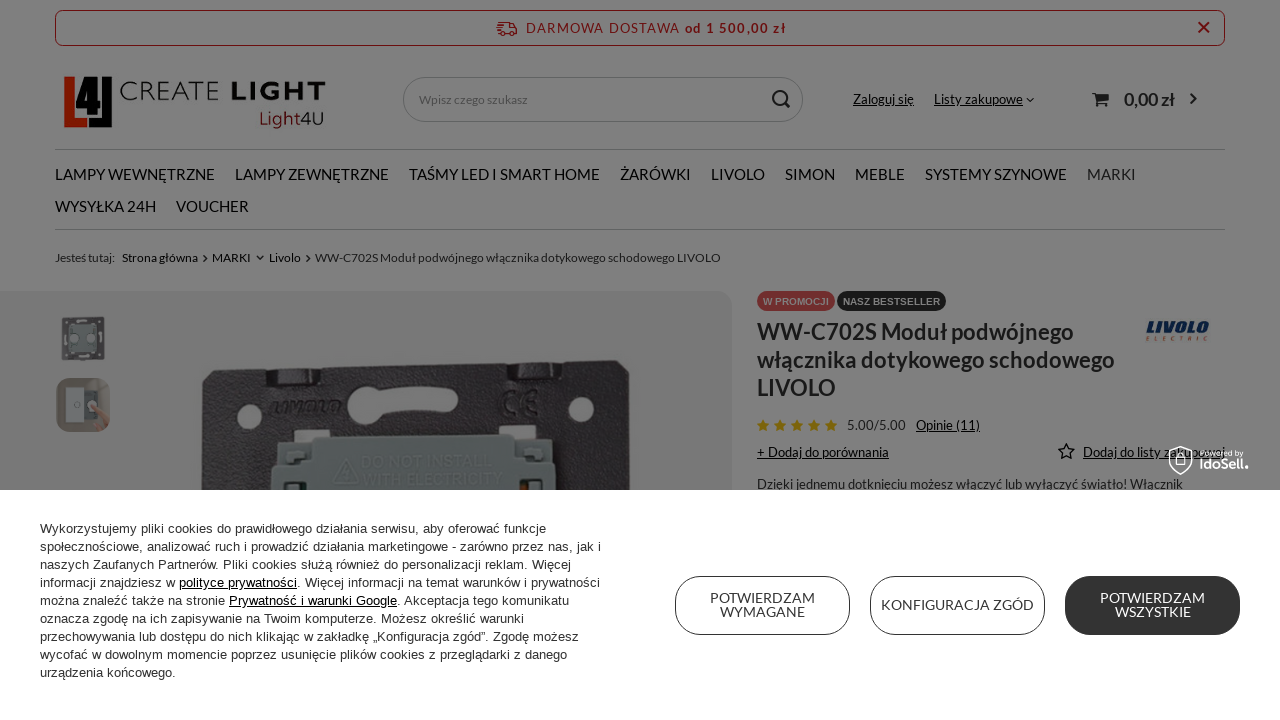

--- FILE ---
content_type: text/html; charset=utf-8
request_url: https://light4u.pl/product-pol-716-WW-C702S-Modul-podwojnego-wlacznika-dotykowego-schodowego-LIVOLO.html
body_size: 46643
content:
<!DOCTYPE html>
<html lang="pl" class="--freeShipping --vat --gross " ><head><meta name='viewport' content='user-scalable=no, initial-scale = 1.0, maximum-scale = 1.0, width=device-width, viewport-fit=cover'/> <link rel="preload" crossorigin="anonymous" as="font" href="/gfx/standards/fontello.woff?v=2"><meta http-equiv="Content-Type" content="text/html; charset=utf-8"><meta http-equiv="X-UA-Compatible" content="IE=edge"><title>WW-C702S Moduł podwójnego włącznika dotykowego schodowego LIVOLO | Sklep z oświetleniem Light4u.pl</title><meta name="keywords" content="   "><meta name="description" content="Kup już dziś 'WW-C702S Moduł podwójnego włącznika dotykowego schodowego LIVOLO' w naszym sklepie z nowoczesnym oświetleniem Light4u. Zapraszamy!"><link rel="icon" href="/gfx/pol/favicon.ico"><meta name="theme-color" content="#333"><meta name="msapplication-navbutton-color" content="#333"><meta name="apple-mobile-web-app-status-bar-style" content="#333"><link rel="preload stylesheet" as="style" href="/gfx/pol/style.css.gzip?r=1724242737"><script>var app_shop={urls:{prefix:'data="/gfx/'.replace('data="', '')+'pol/',graphql:'/graphql/v1/'},vars:{priceType:'gross',priceTypeVat:true,productDeliveryTimeAndAvailabilityWithBasket:false,geoipCountryCode:'US',currency:{id:'PLN',symbol:'zł',country:'pl',format:'###,##0.00',beforeValue:false,space:true,decimalSeparator:',',groupingSeparator:' '},language:{id:'pol',symbol:'pl',name:'Polski'},},txt:{priceTypeText:' brutto',},fn:{},fnrun:{},files:[],graphql:{}};const getCookieByName=(name)=>{const value=`; ${document.cookie}`;const parts = value.split(`; ${name}=`);if(parts.length === 2) return parts.pop().split(';').shift();return false;};if(getCookieByName('freeeshipping_clicked')){document.documentElement.classList.remove('--freeShipping');}if(getCookieByName('rabateCode_clicked')){document.documentElement.classList.remove('--rabateCode');}function hideClosedBars(){const closedBarsArray=JSON.parse(localStorage.getItem('closedBars'))||[];if(closedBarsArray.length){const styleElement=document.createElement('style');styleElement.textContent=`${closedBarsArray.map((el)=>`#${el}`).join(',')}{display:none !important;}`;document.head.appendChild(styleElement);}}hideClosedBars();</script><meta name="robots" content="index,follow"><meta name="rating" content="general"><meta name="Author" content="Light4u na bazie IdoSell (www.idosell.com/shop).">
<!-- Begin LoginOptions html -->

<style>
#client_new_social .service_item[data-name="service_Apple"]:before, 
#cookie_login_social_more .service_item[data-name="service_Apple"]:before,
.oscop_contact .oscop_login__service[data-service="Apple"]:before {
    display: block;
    height: 2.6rem;
    content: url('/gfx/standards/apple.svg?r=1743165583');
}
.oscop_contact .oscop_login__service[data-service="Apple"]:before {
    height: auto;
    transform: scale(0.8);
}
#client_new_social .service_item[data-name="service_Apple"]:has(img.service_icon):before,
#cookie_login_social_more .service_item[data-name="service_Apple"]:has(img.service_icon):before,
.oscop_contact .oscop_login__service[data-service="Apple"]:has(img.service_icon):before {
    display: none;
}
</style>

<!-- End LoginOptions html -->

<!-- Open Graph -->
<meta property="og:type" content="website"><meta property="og:url" content="https://light4u.pl/product-pol-716-WW-C702S-Modul-podwojnego-wlacznika-dotykowego-schodowego-LIVOLO.html
"><meta property="og:title" content="WW-C702S Moduł podwójnego włącznika dotykowego schodowego LIVOLO"><meta property="og:description" content="Dzięki jednemu dotknięciu możesz włączyć lub wyłączyć światło! Włącznik schodowy pełni także rolę włączników krzyżowych.
"><meta property="og:site_name" content="Light4u"><meta property="og:locale" content="pl_PL"><meta property="og:image" content="https://light4u.pl/hpeciai/4145fb92ecfdaa0f4a99175907b5c594/pol_pl_WW-C702S-Modul-podwojnego-wlacznika-dotykowego-schodowego-LIVOLO-716_1.png"><meta property="og:image:width" content="550"><meta property="og:image:height" content="550"><link rel="manifest" href="https://light4u.pl/data/include/pwa/1/manifest.json?t=3"><meta name="apple-mobile-web-app-capable" content="yes"><meta name="apple-mobile-web-app-status-bar-style" content="black"><meta name="apple-mobile-web-app-title" content="light4u.pl"><link rel="apple-touch-icon" href="/data/include/pwa/1/icon-128.png"><link rel="apple-touch-startup-image" href="/data/include/pwa/1/logo-512.png" /><meta name="msapplication-TileImage" content="/data/include/pwa/1/icon-144.png"><meta name="msapplication-TileColor" content="#2F3BA2"><meta name="msapplication-starturl" content="/"><script type="application/javascript">var _adblock = true;</script><script async src="/data/include/advertising.js"></script><script type="application/javascript">var statusPWA = {
                online: {
                    txt: "Połączono z internetem",
                    bg: "#5fa341"
                },
                offline: {
                    txt: "Brak połączenia z internetem",
                    bg: "#eb5467"
                }
            }</script><script async type="application/javascript" src="/ajax/js/pwa_online_bar.js?v=1&r=6"></script><script >
window.dataLayer = window.dataLayer || [];
window.gtag = function gtag() {
dataLayer.push(arguments);
}
gtag('consent', 'default', {
'ad_storage': 'denied',
'analytics_storage': 'denied',
'ad_personalization': 'denied',
'ad_user_data': 'denied',
'wait_for_update': 500
});

gtag('set', 'ads_data_redaction', true);
</script><script id="iaiscript_1" data-requirements="W10=" data-ga4_sel="ga4script">
window.iaiscript_1 = `<${'script'}  class='google_consent_mode_update'>
gtag('consent', 'update', {
'ad_storage': 'granted',
'analytics_storage': 'granted',
'ad_personalization': 'granted',
'ad_user_data': 'granted'
});
</${'script'}>`;
</script>
<!-- End Open Graph -->

<link rel="canonical" href="https://light4u.pl/product-pol-716-WW-C702S-Modul-podwojnego-wlacznika-dotykowego-schodowego-LIVOLO.html" />

                <!-- Global site tag (gtag.js) -->
                <script  async src="https://www.googletagmanager.com/gtag/js?id=AW-781306129"></script>
                <script >
                    window.dataLayer = window.dataLayer || [];
                    window.gtag = function gtag(){dataLayer.push(arguments);}
                    gtag('js', new Date());
                    
                    gtag('config', 'AW-781306129', {"allow_enhanced_conversions":true});
gtag('config', 'G-D9P7VWNFTY');

                </script>
                            <!-- Google Tag Manager -->
                    <script >(function(w,d,s,l,i){w[l]=w[l]||[];w[l].push({'gtm.start':
                    new Date().getTime(),event:'gtm.js'});var f=d.getElementsByTagName(s)[0],
                    j=d.createElement(s),dl=l!='dataLayer'?'&l='+l:'';j.async=true;j.src=
                    'https://www.googletagmanager.com/gtm.js?id='+i+dl;f.parentNode.insertBefore(j,f);
                    })(window,document,'script','dataLayer',' GTM-TSB7352X');</script>
            <!-- End Google Tag Manager -->
<!-- Begin additional html or js -->


<!--3|1|3-->
<style>
#projector_form div.product_section.projector_status {padding: 0px 0px 20px 0px;}
#projector_status_cont .product_section_sub {display: none;}
#projector_status_cont .shipping_info {width: 47%; display: inline-block; vertical-align: top; margin-right: 6%;}
#projector_status_cont .shipping_info:last-child {margin-right: 0px;}
#projector_status_cont .shipping_title {display: inline-block; font-weight: bold; padding-bottom: 2px; }
#projector_status_cont .shipping_info_sub {width: 100%; display: block; border-top: 1px dotted #C6C6C6; padding-top: 5px; padding-bottom: 3px;}
#projector_status_cont .shipping_info_header {width: 75%; display: inline-block;}
#projector_status_cont .shipping_info_header img {display: block; float: left; padding: 0px 5px 0px 0px; max-width: 60px; height: auto;}
#projector_status_cont .shipping_info_name {display: inline-block;}
#projector_status_cont .shipping_info_time {font-size: 0.85em;}
#projector_status_cont .shipping_info_pricebox {width: 24%; display: inline-block;}

@media only screen and (max-width: 1100px) { 
#projector_status_cont .shipping_info_header img {display: none;}
}

@media only screen and (max-width: 960px) { 
#projector_status_cont .shipping_info {display: block; width: 100%; margin: 0px 0px 8px 0px;}
#projector_status_cont .shipping_info_header {width: 82%;}
#projector_status_cont .shipping_info_pricebox {width: 18%;}
}
@media only screen and (max-width: 760px) { 
#projector_status_cont .shipping_info {text-align: left;}
}
</style>

<!-- End additional html or js -->
                <script>
                if (window.ApplePaySession && window.ApplePaySession.canMakePayments()) {
                    var applePayAvailabilityExpires = new Date();
                    applePayAvailabilityExpires.setTime(applePayAvailabilityExpires.getTime() + 2592000000); //30 days
                    document.cookie = 'applePayAvailability=yes; expires=' + applePayAvailabilityExpires.toUTCString() + '; path=/;secure;'
                    var scriptAppleJs = document.createElement('script');
                    scriptAppleJs.src = "/ajax/js/apple.js?v=3";
                    if (document.readyState === "interactive" || document.readyState === "complete") {
                          document.body.append(scriptAppleJs);
                    } else {
                        document.addEventListener("DOMContentLoaded", () => {
                            document.body.append(scriptAppleJs);
                        });  
                    }
                } else {
                    document.cookie = 'applePayAvailability=no; path=/;secure;'
                }
                </script>
                <script>
            var paypalScriptLoaded = null;
            var paypalScript = null;
            
            async function attachPaypalJs() {
                return new Promise((resolve, reject) => {
                    if (!paypalScript) {
                        paypalScript = document.createElement('script');
                        paypalScript.async = true;
                        paypalScript.setAttribute('data-namespace', "paypal_sdk");
                        paypalScript.setAttribute('data-partner-attribution-id', "IAIspzoo_Cart_PPCP");
                        paypalScript.addEventListener("load", () => {
                        paypalScriptLoaded = true;
                            resolve({status: true});
                        });
                        paypalScript.addEventListener("error", () => {
                            paypalScriptLoaded = true;
                            reject({status: false});
                         });
                        paypalScript.src = "https://www.paypal.com/sdk/js?client-id=AbxR9vIwE1hWdKtGu0gOkvPK2YRoyC9ulUhezbCUWnrjF8bjfwV-lfP2Rze7Bo8jiHIaC0KuaL64tlkD&components=buttons,funding-eligibility&currency=PLN&merchant-id=ASWE3F3JQ5R8G&locale=pl_PL";
                        if (document.readyState === "interactive" || document.readyState === "complete") {
                            document.body.append(paypalScript);
                        } else {
                            document.addEventListener("DOMContentLoaded", () => {
                                document.body.append(paypalScript);
                            });  
                        }                                              
                    } else {
                        if (paypalScriptLoaded) {
                            resolve({status: true});
                        } else {
                            paypalScript.addEventListener("load", () => {
                                paypalScriptLoaded = true;
                                resolve({status: true});                            
                            });
                            paypalScript.addEventListener("error", () => {
                                paypalScriptLoaded = true;
                                reject({status: false});
                            });
                        }
                    }
                });
            }
            </script>
                <script>
                attachPaypalJs().then(() => {
                    let paypalEligiblePayments = [];
                    let payPalAvailabilityExpires = new Date();
                    payPalAvailabilityExpires.setTime(payPalAvailabilityExpires.getTime() + 86400000); //1 day
                    if (typeof(paypal_sdk) != "undefined") {
                        for (x in paypal_sdk.FUNDING) {
                            var buttonTmp = paypal_sdk.Buttons({
                                fundingSource: x.toLowerCase()
                            });
                            if (buttonTmp.isEligible()) {
                                paypalEligiblePayments.push(x);
                            }
                        }
                    }
                    if (paypalEligiblePayments.length > 0) {
                        document.cookie = 'payPalAvailability_PLN=' + paypalEligiblePayments.join(",") + '; expires=' + payPalAvailabilityExpires.toUTCString() + '; path=/; secure';
                        document.cookie = 'paypalMerchant=ASWE3F3JQ5R8G; expires=' + payPalAvailabilityExpires.toUTCString() + '; path=/; secure';
                    } else {
                        document.cookie = 'payPalAvailability_PLN=-1; expires=' + payPalAvailabilityExpires.toUTCString() + '; path=/; secure';
                    }
                });
                </script><script src="/data/gzipFile/expressCheckout.js.gz"></script><script type="text/javascript" src="/expressCheckout/smileCheckout.php?v=3"></script><style>express-checkout:not(:defined){-webkit-appearance:none;background:0 0;display:block !important;outline:0;width:100%;min-height:48px;position:relative}</style><link rel="preload" as="image" href="/hpeciai/bbeefdd9e6cf7b6e0b27a27969e51659/pol_pm_WW-C702S-Modul-podwojnego-wlacznika-dotykowego-schodowego-LIVOLO-716_1.png"><style>
							#photos_slider[data-skeleton] .photos__link:before {
								padding-top: calc(550/550* 100%);
							}
							@media (min-width: 979px) {.photos__slider[data-skeleton] .photos__figure:not(.--nav):first-child .photos__link {
								max-height: 550px;
							}}
						</style></head><body>
<!-- Begin additional html or js -->


<!--2|1|2-->
<style>
#logo {top:5px !important}
#menu_filter div.filter_item.list_type h3 span.filter_loader {display:none !important}
div.search_categoriesdescription_sub {padding-top:0;margin-top:-20px}
div.main_categories_links {display:none}
#search table.search_results {    width: 100%;}

</style>
<!--1|1|1| modified: 2024-02-19 10:26:05-->
<style>
#logo {top:5px !important}
#menu_filter div.filter_item.list_type h3 span.filter_loader {display:none !important}
div.search_categoriesdescription_sub {padding-top:0;margin-top:-20px}
div.main_categories_links {display:none}
#search table.search_results {    width: 100%;}

</style>

<!-- End additional html or js -->
<div id="container" class="projector_page container max-width-1200"><header class=" commercial_banner"><script class="ajaxLoad">app_shop.vars.vat_registered="true";app_shop.vars.currency_format="###,##0.00";app_shop.vars.currency_before_value=false;app_shop.vars.currency_space=true;app_shop.vars.symbol="zł";app_shop.vars.id="PLN";app_shop.vars.baseurl="http://light4u.pl/";app_shop.vars.sslurl="https://light4u.pl/";app_shop.vars.curr_url="%2Fproduct-pol-716-WW-C702S-Modul-podwojnego-wlacznika-dotykowego-schodowego-LIVOLO.html";var currency_decimal_separator=',';var currency_grouping_separator=' ';app_shop.vars.blacklist_extension=["exe","com","swf","js","php"];app_shop.vars.blacklist_mime=["application/javascript","application/octet-stream","message/http","text/javascript","application/x-deb","application/x-javascript","application/x-shockwave-flash","application/x-msdownload"];app_shop.urls.contact="/contact-pol.html";</script><div id="viewType" style="display:none"></div><div id="freeShipping" class="freeShipping"><span class="freeShipping__info">Darmowa dostawa</span><strong class="freeShipping__val">
				od 
				1 500,00 zł</strong><a href="" class="freeShipping__close"></a></div><div id="logo" class="d-flex align-items-center"><a href="/" target="_self"><img src="/data/gfx/mask/pol/logo_1_big.jpg" alt="lampy wiszące od Light4U" width="286" height="78"></a></div><form action="https://light4u.pl/search.php" method="get" id="menu_search" class="menu_search"><a href="#showSearchForm" class="menu_search__mobile"></a><div class="menu_search__block"><div class="menu_search__item --input"><input class="menu_search__input" type="text" name="text" autocomplete="off" placeholder="Wpisz czego szukasz" aria-label="Wpisz czego szukasz"><button class="menu_search__submit" type="submit" aria-label="Szukaj"></button></div><div class="menu_search__item --results search_result"></div></div></form><div id="menu_settings" class="align-items-center justify-content-center justify-content-lg-end"><div id="menu_additional"><a class="account_link" href="https://light4u.pl/login.php">Zaloguj się</a><div class="shopping_list_top" data-empty="true"><a href="https://light4u.pl/pl/shoppinglist/" class="wishlist_link slt_link --empty">Listy zakupowe</a><div class="slt_lists"><ul class="slt_lists__nav"><li class="slt_lists__nav_item" data-list_skeleton="true" data-list_id="true" data-shared="true"><a class="slt_lists__nav_link" data-list_href="true"><span class="slt_lists__nav_name" data-list_name="true"></span><span class="slt_lists__count" data-list_count="true">0</span></a></li><li class="slt_lists__nav_item --empty"><a class="slt_lists__nav_link --empty" href="https://light4u.pl/pl/shoppinglist/"><span class="slt_lists__nav_name" data-list_name="true">Lista zakupowa</span><span class="slt_lists__count" data-list_count="true">0</span></a></li></ul></div></div></div></div><div class="shopping_list_top_mobile d-none" data-empty="true"><a href="https://light4u.pl/pl/shoppinglist/" class="sltm_link --empty"></a></div><div id="menu_basket" class="topBasket --skeleton"><a class="topBasket__sub" href="/basketedit.php"><span class="badge badge-info"></span><strong class="topBasket__price">0,00 zł</strong></a><div class="topBasket__details --products" style="display: none;"><div class="topBasket__block --labels"><label class="topBasket__item --name">Produkt</label><label class="topBasket__item --sum">Ilość</label><label class="topBasket__item --prices">Cena</label></div><div class="topBasket__block --products"></div><div class="topBasket__block --oneclick topBasket_oneclick" data-lang="pol"><div class="topBasket_oneclick__label"><span class="topBasket_oneclick__text --fast">Szybkie zakupy <strong>1-Click</strong></span><span class="topBasket_oneclick__text --registration"> (bez rejestracji)</span></div><div class="topBasket_oneclick__items"><span class="topBasket_oneclick__item --paypal" title="PayPal"><img class="topBasket_oneclick__icon" src="/panel/gfx/payment_forms/236.png" alt="PayPal"></span></div></div></div><div class="topBasket__details --shipping" style="display: none;"><span class="topBasket__name">Koszt dostawy od</span><span id="shipppingCost"></span></div><script>
						app_shop.vars.cache_html = true;
					</script></div><nav id="menu_categories" class="wide"><button type="button" class="navbar-toggler" aria-label="Menu"><i class="icon-reorder"></i></button><div class="navbar-collapse" id="menu_navbar"><ul class="navbar-nav mx-md-n2"><li class="nav-item"><a  href="/pol_m_LAMPY-WEWNETRZNE-210.html" target="_self" title="LAMPY WEWNĘTRZNE" class="nav-link" >LAMPY WEWNĘTRZNE</a><ul class="navbar-subnav"><li class="nav-item empty"><a  href="/pol_m_LAMPY-WEWNETRZNE_Lampy-wiszace-154.html" target="_self" title="Lampy wiszące" class="nav-link" >Lampy wiszące</a></li><li class="nav-item empty"><a  href="/pol_m_LAMPY-WEWNETRZNE_Zyrandole-615.html" target="_self" title="Żyrandole" class="nav-link" >Żyrandole</a></li><li class="nav-item empty"><a  href="/pol_m_LAMPY-WEWNETRZNE_Plafony-135.html" target="_self" title="Plafony" class="nav-link" >Plafony</a></li><li class="nav-item empty"><a  href="/pol_m_LAMPY-WEWNETRZNE_Kinkiety-100.html" target="_self" title="Kinkiety" class="nav-link" >Kinkiety</a></li><li class="nav-item empty"><a  href="/pol_m_LAMPY-WEWNETRZNE_Reflektory-i-spoty-167.html" target="_self" title="Reflektory i spoty" class="nav-link" >Reflektory i spoty</a></li><li class="nav-item empty"><a  href="/pol_m_LAMPY-WEWNETRZNE_Lampy-wpuszczane-220.html" target="_self" title="Lampy wpuszczane" class="nav-link" >Lampy wpuszczane</a></li><li class="nav-item empty"><a  href="/pol_m_LAMPY-WEWNETRZNE_Oswietlenie-schodow-474.html" target="_self" title="Oświetlenie schodów" class="nav-link" >Oświetlenie schodów</a></li><li class="nav-item empty"><a  href="/pol_m_LAMPY-WEWNETRZNE_Wentylatory-225.html" target="_self" title="Wentylatory" class="nav-link" >Wentylatory</a></li><li class="nav-item"><a  href="/pol_m_LAMPY-WEWNETRZNE_Lampy-stojace-155.html" target="_self" title="Lampy stojące" class="nav-link" >Lampy stojące</a><ul class="navbar-subsubnav"><li class="nav-item"><a  href="/pol_m_LAMPY-WEWNETRZNE_Lampy-stojace_lampy-podlogowe-185.html" target="_self" title="lampy podłogowe" class="nav-link" >lampy podłogowe</a></li><li class="nav-item"><a  href="/pol_m_LAMPY-WEWNETRZNE_Lampy-stojace_lampki-stolowe-i-nocne-186.html" target="_self" title="lampki stołowe i nocne" class="nav-link" >lampki stołowe i nocne</a></li><li class="nav-item"><a  href="/pol_m_LAMPY-WEWNETRZNE_Lampy-stojace_lampki-biurkowe-201.html" target="_self" title="lampki biurkowe" class="nav-link" >lampki biurkowe</a></li></ul></li><li class="nav-item"><a  href="/pol_m_LAMPY-WEWNETRZNE_Akcesoria-do-lamp-580.html" target="_self" title="Akcesoria do lamp" class="nav-link" >Akcesoria do lamp</a><ul class="navbar-subsubnav"><li class="nav-item"><a  href="/pol_m_LAMPY-WEWNETRZNE_Akcesoria-do-lamp_Abazury-i-klosze-581.html" target="_self" title="Abażury i klosze" class="nav-link" >Abażury i klosze</a></li><li class="nav-item"><a  href="/pol_m_LAMPY-WEWNETRZNE_Akcesoria-do-lamp_Zawiesia-do-lamp-582.html" target="_self" title="Zawiesia do lamp" class="nav-link" >Zawiesia do lamp</a></li><li class="nav-item"><a  href="/pol_m_LAMPY-WEWNETRZNE_Akcesoria-do-lamp_Podstawy-do-lamp-583.html" target="_self" title="Podstawy do lamp" class="nav-link" >Podstawy do lamp</a></li><li class="nav-item"><a  href="/pol_m_LAMPY-WEWNETRZNE_Akcesoria-do-lamp_Zasilacze-639.html" target="_self" title="Zasilacze" class="nav-link" >Zasilacze</a></li></ul></li></ul></li><li class="nav-item"><a  href="/pol_m_LAMPY-ZEWNETRZNE-158.html" target="_self" title="LAMPY ZEWNĘTRZNE" class="nav-link" >LAMPY ZEWNĘTRZNE</a><ul class="navbar-subnav"><li class="nav-item empty"><a  href="/pol_m_LAMPY-ZEWNETRZNE_Kinkiety-zewnetrzne-216.html" target="_self" title="Kinkiety zewnętrzne" class="nav-link" >Kinkiety zewnętrzne</a></li><li class="nav-item"><a  href="/pol_m_LAMPY-ZEWNETRZNE_Lampy-ogrodowe-stojace-226.html" target="_self" title="Lampy ogrodowe stojące" class="nav-link" >Lampy ogrodowe stojące</a><ul class="navbar-subsubnav"><li class="nav-item"><a  href="/pol_m_LAMPY-ZEWNETRZNE_Lampy-ogrodowe-stojace_latarnie-ogrodowe-217.html" target="_self" title="latarnie ogrodowe" class="nav-link" >latarnie ogrodowe</a></li><li class="nav-item"><a  href="/pol_m_LAMPY-ZEWNETRZNE_Lampy-ogrodowe-stojace_slupki-ogrodowe-227.html" target="_self" title="słupki ogrodowe" class="nav-link" >słupki ogrodowe</a></li><li class="nav-item"><a  href="/pol_m_LAMPY-ZEWNETRZNE_Lampy-ogrodowe-stojace_lampy-na-taras-468.html" target="_self" title="lampy na taras" class="nav-link" >lampy na taras</a></li><li class="nav-item"><a  href="/pol_m_LAMPY-ZEWNETRZNE_Lampy-ogrodowe-stojace_reflektory-ogrodowe-613.html" target="_self" title="reflektory ogrodowe" class="nav-link" >reflektory ogrodowe</a></li></ul></li><li class="nav-item empty"><a  href="/pol_m_LAMPY-ZEWNETRZNE_Lampy-wiszace-zewnetrzne-252.html" target="_self" title="Lampy wiszące zewnętrzne" class="nav-link" >Lampy wiszące zewnętrzne</a></li><li class="nav-item empty"><a  href="/pol_m_LAMPY-ZEWNETRZNE_Plafony-zewnetrzne-389.html" target="_self" title="Plafony zewnętrzne" class="nav-link" >Plafony zewnętrzne</a></li><li class="nav-item empty"><a  href="/pol_m_LAMPY-ZEWNETRZNE_Oprawy-najazdowe-229.html" target="_self" title="Oprawy najazdowe" class="nav-link" >Oprawy najazdowe</a></li><li class="nav-item empty"><a  href="/pol_m_LAMPY-ZEWNETRZNE_Oprawy-do-zabudowy-228.html" target="_self" title="Oprawy do zabudowy" class="nav-link" >Oprawy do zabudowy</a></li><li class="nav-item empty"><a  href="/pol_m_LAMPY-ZEWNETRZNE_Lampy-techniczne-i-naswietlacze-455.html" target="_self" title="Lampy techniczne i naświetlacze" class="nav-link" >Lampy techniczne i naświetlacze</a></li><li class="nav-item empty"><a  href="/pol_m_LAMPY-ZEWNETRZNE_Kotwy-i-mocowania-383.html" target="_self" title="Kotwy i mocowania" class="nav-link" >Kotwy i mocowania</a></li><li class="nav-item empty"><a  href="/pol_m_LAMPY-ZEWNETRZNE_Czujniki-ruchu-616.html" target="_self" title="Czujniki ruchu" class="nav-link" >Czujniki ruchu</a></li><li class="nav-item empty"><a  href="/pol_m_LAMPY-ZEWNETRZNE_Akcesoria-do-lamp-652.html" target="_self" title="Akcesoria do lamp" class="nav-link" >Akcesoria do lamp</a></li></ul></li><li class="nav-item"><a  href="/pol_m_TASMY-LED-I-SMART-HOME-584.html" target="_self" title="TAŚMY LED I SMART HOME" class="nav-link" >TAŚMY LED I SMART HOME</a><ul class="navbar-subnav"><li class="nav-item empty"><a  href="/pol_m_TASMY-LED-I-SMART-HOME_Tasmy-Ledowe-585.html" target="_self" title="Taśmy Ledowe" class="nav-link" >Taśmy Ledowe</a></li><li class="nav-item empty"><a  href="/pol_m_TASMY-LED-I-SMART-HOME_Zasilacze-586.html" target="_self" title="Zasilacze" class="nav-link" >Zasilacze</a></li><li class="nav-item empty"><a  href="/pol_m_TASMY-LED-I-SMART-HOME_Profile-i-przeslony-587.html" target="_self" title="Profile i przesłony" class="nav-link" >Profile i przesłony</a></li><li class="nav-item empty"><a  href="/pol_m_TASMY-LED-I-SMART-HOME_Wlaczniki-595.html" target="_self" title="Włączniki" class="nav-link" >Włączniki</a></li><li class="nav-item empty"><a  href="/pol_m_TASMY-LED-I-SMART-HOME_Piloty-372.html" target="_self" title="Piloty" class="nav-link" >Piloty</a></li><li class="nav-item empty"><a  href="/pol_m_TASMY-LED-I-SMART-HOME_Sterowniki-i-odbiorniki-589.html" target="_self" title="Sterowniki i odbiorniki" class="nav-link" >Sterowniki i odbiorniki</a></li><li class="nav-item empty"><a  href="/pol_m_TASMY-LED-I-SMART-HOME_Akcesoria-do-montazu-tasm-588.html" target="_self" title="Akcesoria do montażu taśm" class="nav-link" >Akcesoria do montażu taśm</a></li></ul></li><li class="nav-item"><a  href="/pol_m_ZAROWKI-250.html" target="_self" title="ŻARÓWKI" class="nav-link" >ŻARÓWKI</a><ul class="navbar-subnav"><li class="nav-item empty"><a  href="/pol_m_ZAROWKI_zarowki-led-303.html" target="_self" title="żarówki led" class="nav-link" >żarówki led</a></li><li class="nav-item empty"><a  href="/pol_m_ZAROWKI_zarowki-dekoracyjne-304.html" target="_self" title="żarówki dekoracyjne" class="nav-link" >żarówki dekoracyjne</a></li><li class="nav-item empty"><a  href="/pol_m_ZAROWKI_swietlowki-305.html" target="_self" title="świetlówki" class="nav-link" >świetlówki</a></li><li class="nav-item empty"><a  href="/pol_m_ZAROWKI_halogeny-306.html" target="_self" title="halogeny" class="nav-link" >halogeny</a></li><li class="nav-item empty"><a  href="/pol_m_ZAROWKI_oprawki-i-adaptery-593.html" target="_self" title="oprawki i adaptery" class="nav-link" >oprawki i adaptery</a></li></ul></li><li class="nav-item"><a  href="/pol_m_LIVOLO-182.html" target="_self" title="LIVOLO" class="nav-link" >LIVOLO</a><ul class="navbar-subnav"><li class="nav-item"><a  href="/pol_m_LIVOLO_wlaczniki-dotykowe-Livolo-478.html" target="_self" title="włączniki dotykowe Livolo" class="nav-link" >włączniki dotykowe Livolo</a><ul class="navbar-subsubnav"><li class="nav-item"><a  href="/pol_m_LIVOLO_wlaczniki-dotykowe-Livolo_do-1-puszki-603.html" target="_self" title="do 1 puszki" class="nav-link" >do 1 puszki</a></li><li class="nav-item"><a  href="/pol_m_LIVOLO_wlaczniki-dotykowe-Livolo_do-2-puszek-604.html" target="_self" title="do 2 puszek" class="nav-link" >do 2 puszek</a></li><li class="nav-item"><a  href="/pol_m_LIVOLO_wlaczniki-dotykowe-Livolo_do-3-puszek-605.html" target="_self" title="do 3 puszek" class="nav-link" >do 3 puszek</a></li></ul></li><li class="nav-item"><a  href="/pol_m_LIVOLO_gniazda-Livolo-475.html" target="_self" title="gniazda Livolo" class="nav-link" >gniazda Livolo</a><ul class="navbar-subsubnav"><li class="nav-item"><a  href="/pol_m_LIVOLO_gniazda-Livolo_do-1-puszki-598.html" target="_self" title="do 1 puszki" class="nav-link" >do 1 puszki</a></li><li class="nav-item"><a  href="/pol_m_LIVOLO_gniazda-Livolo_do-2-puszek-599.html" target="_self" title="do 2 puszek" class="nav-link" >do 2 puszek</a></li><li class="nav-item"><a  href="/pol_m_LIVOLO_gniazda-Livolo_do-3-puszek-600.html" target="_self" title="do 3 puszek" class="nav-link" >do 3 puszek</a></li><li class="nav-item"><a  href="/pol_m_LIVOLO_gniazda-Livolo_do-4-puszek-601.html" target="_self" title="do 4 puszek" class="nav-link" >do 4 puszek</a></li><li class="nav-item"><a  href="/pol_m_LIVOLO_gniazda-Livolo_do-5-puszek-602.html" target="_self" title="do 5 puszek" class="nav-link" >do 5 puszek</a></li></ul></li><li class="nav-item"><a  href="/pol_m_LIVOLO_wlacznki-z-gniazdami-Livolo-374.html" target="_self" title="włącznki z gniazdami Livolo" class="nav-link" >włącznki z gniazdami Livolo</a><ul class="navbar-subsubnav"><li class="nav-item"><a  href="/pol_m_LIVOLO_wlacznki-z-gniazdami-Livolo_do-2-puszek-385.html" target="_self" title="do 2 puszek" class="nav-link" >do 2 puszek</a></li><li class="nav-item"><a  href="/pol_m_LIVOLO_wlacznki-z-gniazdami-Livolo_do-3-puszek-386.html" target="_self" title="do 3 puszek" class="nav-link" >do 3 puszek</a></li></ul></li><li class="nav-item"><a  href="/pol_m_LIVOLO_panele-i-ramki-szklane-368.html" target="_self" title="panele i ramki szklane" class="nav-link" >panele i ramki szklane</a><ul class="navbar-subsubnav"><li class="nav-item"><a  href="/pol_m_LIVOLO_panele-i-ramki-szklane_do-1-puszki-375.html" target="_self" title="do 1 puszki" class="nav-link" >do 1 puszki</a></li><li class="nav-item"><a  href="/pol_m_LIVOLO_panele-i-ramki-szklane_do-2-puszek-376.html" target="_self" title="do 2 puszek" class="nav-link" >do 2 puszek</a></li><li class="nav-item"><a  href="/pol_m_LIVOLO_panele-i-ramki-szklane_do-3-puszek-377.html" target="_self" title="do 3 puszek" class="nav-link" >do 3 puszek</a></li><li class="nav-item"><a  href="/pol_m_LIVOLO_panele-i-ramki-szklane_do-4-puszek-378.html" target="_self" title="do 4 puszek" class="nav-link" >do 4 puszek</a></li><li class="nav-item"><a  href="/pol_m_LIVOLO_panele-i-ramki-szklane_do-5-puszek-379.html" target="_self" title="do 5 puszek" class="nav-link" >do 5 puszek</a></li></ul></li><li class="nav-item"><a  href="/pol_m_LIVOLO_mechanizmy-wlacznikow-dotykowych-369.html" target="_self" title="mechanizmy włączników dotykowych" class="nav-link" >mechanizmy włączników dotykowych</a><ul class="navbar-subsubnav"><li class="nav-item"><a  href="/pol_m_LIVOLO_mechanizmy-wlacznikow-dotykowych_jednoprzyciskowe-380.html" target="_self" title="jednoprzyciskowe" class="nav-link" >jednoprzyciskowe</a></li><li class="nav-item"><a  href="/pol_m_LIVOLO_mechanizmy-wlacznikow-dotykowych_dwuprzyciskowe-381.html" target="_self" title="dwuprzyciskowe" class="nav-link" >dwuprzyciskowe</a></li></ul></li><li class="nav-item empty"><a  href="/pol_m_LIVOLO_wklady-gniazda-i-moduly-371.html" target="_self" title="wkłady gniazda i moduły" class="nav-link" >wkłady gniazda i moduły</a></li><li class="nav-item empty"><a  href="/pol_m_LIVOLO_termostaty-Livolo-476.html" target="_self" title="termostaty Livolo" class="nav-link" >termostaty Livolo</a></li><li class="nav-item empty"><a  href="/pol_m_LIVOLO_czujniki-Livolo-477.html" target="_self" title="czujniki Livolo" class="nav-link" >czujniki Livolo</a></li><li class="nav-item empty"><a  href="/pol_m_LIVOLO_oswietlenie-przyschodowe-Livolo-382.html" target="_self" title="oświetlenie przyschodowe Livolo" class="nav-link" >oświetlenie przyschodowe Livolo</a></li><li class="nav-item empty"><a  href="/pol_m_LIVOLO_akcesoria-Livolo-597.html" target="_self" title="akcesoria Livolo" class="nav-link" >akcesoria Livolo</a></li><li class="nav-item empty"><a  href="/pol_m_LIVOLO_system-EC-Wifi-666.html" target="_self" title="system EC / Wifi" class="nav-link" >system EC / Wifi</a></li><li class="nav-item empty"><a  href="/pol_m_LIVOLO_system-ZigBee-Wifi-609.html" target="_self" title="system ZigBee/Wifi" class="nav-link" >system ZigBee/Wifi</a></li></ul></li><li class="nav-item"><a  href="/pol_m_SIMON-641.html" target="_self" title="SIMON" class="nav-link" >SIMON</a><ul class="navbar-subnav"><li class="nav-item"><a  href="/pol_m_SIMON_RAMKI-SIMON-55-642.html" target="_self" title="RAMKI SIMON 55" class="nav-link" >RAMKI SIMON 55</a><ul class="navbar-subsubnav"><li class="nav-item"><a  href="/pol_m_SIMON_RAMKI-SIMON-55_Simon-55-Line-646.html" target="_self" title="Simon 55 Line" class="nav-link" >Simon 55 Line</a></li><li class="nav-item"><a  href="/pol_m_SIMON_RAMKI-SIMON-55_Simon-55-Nature-647.html" target="_self" title="Simon 55 Nature" class="nav-link" >Simon 55 Nature</a></li><li class="nav-item"><a  href="/pol_m_SIMON_RAMKI-SIMON-55_Simon-55-Duo-648.html" target="_self" title="Simon 55 Duo" class="nav-link" >Simon 55 Duo</a></li></ul></li><li class="nav-item empty"><a  href="/pol_m_SIMON_LACZNIKI-SIMON-55-645.html" target="_self" title="ŁĄCZNIKI SIMON 55" class="nav-link" >ŁĄCZNIKI SIMON 55</a></li><li class="nav-item empty"><a  href="/pol_m_SIMON_GNIAZDA-SIMON-55-643.html" target="_self" title="GNIAZDA SIMON 55" class="nav-link" >GNIAZDA SIMON 55</a></li><li class="nav-item empty"><a  href="/pol_m_SIMON_OSWIETLENIE-SCHODOW-SIMON-55-650.html" target="_self" title="OŚWIETLENIE SCHODÓW SIMON 55" class="nav-link" >OŚWIETLENIE SCHODÓW SIMON 55</a></li><li class="nav-item empty"><a  href="/pol_m_SIMON_MODULY-SIMON-55-651.html" target="_self" title="MODUŁY SIMON 55" class="nav-link" >MODUŁY SIMON 55</a></li><li class="nav-item empty"><a  href="/pol_m_SIMON_AKCESORIA-SIMON-55-644.html" target="_self" title="AKCESORIA SIMON 55" class="nav-link" >AKCESORIA SIMON 55</a></li></ul></li><li class="nav-item"><a  href="/pol_m_MEBLE-327.html" target="_self" title="MEBLE" class="nav-link" >MEBLE</a><ul class="navbar-subnav"><li class="nav-item empty"><a  href="/pol_m_MEBLE_Polki-i-regaly-343.html" target="_self" title="Półki i regały" class="nav-link" >Półki i regały</a></li><li class="nav-item empty"><a  href="/pol_m_MEBLE_Stoliki-i-lawy-345.html" target="_self" title="Stoliki i ławy" class="nav-link" >Stoliki i ławy</a></li><li class="nav-item empty"><a  href="/pol_m_MEBLE_Szafki-na-buty-347.html" target="_self" title="Szafki na buty" class="nav-link" >Szafki na buty</a></li><li class="nav-item"><a  href="/pol_m_MEBLE_DEKORACJE-213.html" target="_self" title="DEKORACJE" class="nav-link" >DEKORACJE</a><ul class="navbar-subsubnav"><li class="nav-item"><a  href="/pol_m_MEBLE_DEKORACJE_Zegary-358.html" target="_self" title="Zegary" class="nav-link" >Zegary</a></li><li class="nav-item"><a  href="/pol_m_MEBLE_DEKORACJE_Akcesoria-399.html" target="_self" title="Akcesoria" class="nav-link" >Akcesoria</a></li><li class="nav-item"><a  href="/pol_m_MEBLE_DEKORACJE_Dekoracje-scienne-i-obrazy-353.html" target="_self" title="Dekoracje ścienne i obrazy" class="nav-link" >Dekoracje ścienne i obrazy</a></li><li class="nav-item"><a  href="/pol_m_MEBLE_DEKORACJE_Figurki-i-rzezby-350.html" target="_self" title="Figurki i rzeźby" class="nav-link" >Figurki i rzeźby</a></li><li class="nav-item"><a  href="/pol_m_MEBLE_DEKORACJE_Lustra-205.html" target="_self" title="Lustra" class="nav-link" >Lustra</a></li><li class="nav-item"><a  href="/pol_m_MEBLE_DEKORACJE_Swieczniki-360.html" target="_self" title="Świeczniki" class="nav-link" >Świeczniki</a></li><li class="nav-item"><a  href="/pol_m_MEBLE_DEKORACJE_Donice-i-wazony-356.html" target="_self" title="Donice i wazony" class="nav-link" >Donice i wazony</a></li><li class="nav-item"><a  href="/pol_m_MEBLE_DEKORACJE_Wieszaki-254.html" target="_self" title="Wieszaki" class="nav-link" >Wieszaki</a></li><li class="nav-item"><a  href="/pol_m_MEBLE_DEKORACJE_Kwiaty-515.html" target="_self" title="Kwiaty" class="nav-link" >Kwiaty</a></li></ul></li></ul></li><li class="nav-item"><a  href="/pol_m_SYSTEMY-SZYNOWE-626.html" target="_self" title="SYSTEMY SZYNOWE" class="nav-link" >SYSTEMY SZYNOWE</a><ul class="navbar-subnav"><li class="nav-item"><a  href="/pol_m_SYSTEMY-SZYNOWE_JEDNOOBWODOWY-1F-628.html" target="_self" title="JEDNOOBWODOWY 1F" class="nav-link" >JEDNOOBWODOWY 1F</a><ul class="navbar-subsubnav"><li class="nav-item"><a  href="/pol_m_SYSTEMY-SZYNOWE_JEDNOOBWODOWY-1F_OPRAWY-1F-630.html" target="_self" title="OPRAWY 1F" class="nav-link" >OPRAWY 1F</a></li><li class="nav-item"><a  href="/pol_m_SYSTEMY-SZYNOWE_JEDNOOBWODOWY-1F_SZYNOPRZEWODY-1F-I-AKCESORIA-631.html" target="_self" title="SZYNOPRZEWODY 1F I AKCESORIA " class="nav-link" >SZYNOPRZEWODY 1F I AKCESORIA </a></li></ul></li><li class="nav-item"><a  href="/pol_m_SYSTEMY-SZYNOWE_TROJOBWODOWY-3F-629.html" target="_self" title="TRÓJOBWODOWY 3F" class="nav-link" >TRÓJOBWODOWY 3F</a><ul class="navbar-subsubnav"><li class="nav-item"><a  href="/pol_m_SYSTEMY-SZYNOWE_TROJOBWODOWY-3F_OPRAWY-3F-632.html" target="_self" title="OPRAWY 3F" class="nav-link" >OPRAWY 3F</a></li><li class="nav-item"><a  href="/pol_m_SYSTEMY-SZYNOWE_TROJOBWODOWY-3F_SZYNOPRZEWODY-3F-I-AKCESORIA-633.html" target="_self" title="SZYNOPRZEWODY 3F I AKCESORIA" class="nav-link" >SZYNOPRZEWODY 3F I AKCESORIA</a></li></ul></li><li class="nav-item"><a  href="/pol_m_SYSTEMY-SZYNOWE_MAGNETYCZNY-627.html" target="_self" title="MAGNETYCZNY" class="nav-link" >MAGNETYCZNY</a><ul class="navbar-subsubnav"><li class="nav-item"><a  href="/pol_m_SYSTEMY-SZYNOWE_MAGNETYCZNY_LAMPY-MAGNETYCZNE-634.html" target="_self" title="LAMPY MAGNETYCZNE" class="nav-link" >LAMPY MAGNETYCZNE</a></li><li class="nav-item"><a  href="/pol_m_SYSTEMY-SZYNOWE_MAGNETYCZNY_SZYNOPRZEWODY-MAGNETYCZNE-I-AKCESORIA-635.html" target="_self" title="SZYNOPRZEWODY MAGNETYCZNE I AKCESORIA" class="nav-link" >SZYNOPRZEWODY MAGNETYCZNE I AKCESORIA</a></li></ul></li><li class="nav-item"><a  href="/pol_m_SYSTEMY-SZYNOWE_AQform-systemy-szynowe-1127.html" target="_self" title="AQform systemy szynowe" class="nav-link" >AQform systemy szynowe</a><ul class="navbar-subsubnav"><li class="nav-item"><a  href="/pol_m_SYSTEMY-SZYNOWE_AQform-systemy-szynowe_-3F-3-fazowe-230V-1128.html" target="_self" title=" 3F  3-fazowe 230V" class="nav-link" > 3F  3-fazowe 230V</a></li><li class="nav-item"><a  href="/pol_m_SYSTEMY-SZYNOWE_AQform-systemy-szynowe_MULTITRACK-niskonapieciowe-1129.html" target="_self" title="MULTITRACK niskonapięciowe " class="nav-link" >MULTITRACK niskonapięciowe </a></li><li class="nav-item"><a  href="/pol_m_SYSTEMY-SZYNOWE_AQform-systemy-szynowe_HIGH-MULTITRACK-niskonapieciowe-1130.html" target="_self" title="HIGH MULTITRACK niskonapięciowe " class="nav-link" >HIGH MULTITRACK niskonapięciowe </a></li></ul></li><li class="nav-item"><a  href="/pol_m_SYSTEMY-SZYNOWE_Azzardo-systemy-szynowe-1136.html" target="_self" title="Azzardo systemy szynowe" class="nav-link" >Azzardo systemy szynowe</a><ul class="navbar-subsubnav"><li class="nav-item"><a  href="/pol_m_SYSTEMY-SZYNOWE_Azzardo-systemy-szynowe_1-LINE-jednofazowe-230V-1137.html" target="_self" title="1 LINE jednofazowe 230V" class="nav-link" >1 LINE jednofazowe 230V</a></li><li class="nav-item"><a  href="/pol_m_SYSTEMY-SZYNOWE_Azzardo-systemy-szynowe_3-LINE-trojfazowe-230V-1138.html" target="_self" title="3 LINE trójfazowe 230V" class="nav-link" >3 LINE trójfazowe 230V</a></li><li class="nav-item"><a  href="/pol_m_SYSTEMY-SZYNOWE_Azzardo-systemy-szynowe_ALFA-MAGNETIC-jednofazowe-48V-1139.html" target="_self" title="ALFA MAGNETIC jednofazowe 48V" class="nav-link" >ALFA MAGNETIC jednofazowe 48V</a></li><li class="nav-item"><a  href="/pol_m_SYSTEMY-SZYNOWE_Azzardo-systemy-szynowe_BETA-MAGNETIC-jednofazowe-230V-1140.html" target="_self" title="BETA MAGNETIC jednofazowe 230V" class="nav-link" >BETA MAGNETIC jednofazowe 230V</a></li><li class="nav-item"><a  href="/pol_m_SYSTEMY-SZYNOWE_Azzardo-systemy-szynowe_GAMMA-MAGNETIC-jednofazowe-48V-SLIM-1141.html" target="_self" title="GAMMA MAGNETIC jednofazowe 48V SLIM" class="nav-link" >GAMMA MAGNETIC jednofazowe 48V SLIM</a></li><li class="nav-item"><a  href="/pol_m_SYSTEMY-SZYNOWE_Azzardo-systemy-szynowe_NEO-MAGNETIC-jednofazowe-48V-SLIM-1142.html" target="_self" title="NEO MAGNETIC jednofazowe 48V SLIM" class="nav-link" >NEO MAGNETIC jednofazowe 48V SLIM</a></li></ul></li><li class="nav-item empty"><a  href="/pol_m_SYSTEMY-SZYNOWE_GOTOWE-ZESTAWY-1110.html" target="_self" title="GOTOWE ZESTAWY" class="nav-link" >GOTOWE ZESTAWY</a></li></ul></li><li class="nav-item active"><a  href="/producers.php" target="_self" title="MARKI" class="nav-link active" >MARKI</a><ul class="navbar-subnav"><li class="nav-item empty"><a  href="firm-pol-1648219569-ALDEX-ARTERA.html" target="_self" title="Aldex" class="nav-link" >Aldex</a></li><li class="nav-item empty"><a  href="/firm-pol-1392027063-Aquaform.html" target="_self" title="Aqform " class="nav-link" >Aqform </a></li><li class="nav-item empty"><a  href="firm-pol-1691068695-AROMAS.html" target="_self" title="Aromas" class="nav-link" >Aromas</a></li><li class="nav-item empty"><a  href="https://light4u.pl/firm-pol-1401284092-ARTEMIDE.html" target="_self" title="Artemide " class="nav-link" >Artemide </a></li><li class="nav-item empty"><a  href="/firm-pol-1401285404-Astro-Lighting.html" target="_self" title="Astro Lighting" class="nav-link" >Astro Lighting</a></li><li class="nav-item empty"><a  href="/firm-pol-1392027445-Azzardo.html" target="_self" title="Azzardo" class="nav-link" >Azzardo</a></li><li class="nav-item empty"><a  href="/pol_m_MARKI_Bomma-1169.html" target="_self" title="Bomma" class="nav-link" >Bomma</a></li><li class="nav-item empty"><a  href="/pol_m_MARKI_BPM-Lighting-446.html" target="_self" title="BPM Lighting" class="nav-link" >BPM Lighting</a></li><li class="nav-item empty"><a  href="/firm-pol-1383819560-Chors.html" target="_self" title="Chors" class="nav-link" >Chors</a></li><li class="nav-item empty"><a  href="/firm-pol-1476794839-Cleoni.html" target="_self" title="Cleoni" class="nav-link" >Cleoni</a></li><li class="nav-item empty"><a  href="firm-pol-1520325926-COSMO-LIGHT.html" target="_self" title="Cosmo Light" class="nav-link" >Cosmo Light</a></li><li class="nav-item empty"><a  href="firm-pol-1686825171-ELKIM-LIGHTING.html" target="_self" title="Elkim Lighting" class="nav-link" >Elkim Lighting</a></li><li class="nav-item empty"><a  href="/firm-pol-1478524427-Elstead-Lighting.html" target="_self" title="Elstead Lighting" class="nav-link" >Elstead Lighting</a></li><li class="nav-item empty"><a  href="/firm-pol-1465216735-Faro.html" target="_self" title="Faro" class="nav-link" >Faro</a></li><li class="nav-item empty"><a  href="/pol_m_MARKI_Ferroluce-1171.html" target="_self" title="Ferroluce" class="nav-link" >Ferroluce</a></li><li class="nav-item empty"><a  href="/firm-pol-1688459438-FLOS.html" target="_self" title="Flos" class="nav-link" >Flos</a></li><li class="nav-item empty"><a  href="/pol_m_MARKI_Good-Mojo-579.html" target="_self" title="Good&amp;amp;Mojo" class="nav-link" >Good&amp;Mojo</a></li><li class="nav-item empty"><a  href="/firm-pol-1616427726-GRUPA.html" target="_self" title="GRUPA" class="nav-link" >GRUPA</a></li><li class="nav-item empty"><a  href="/pol_m_MARKI_Hinkley-611.html" target="_self" title="Hinkley" class="nav-link" >Hinkley</a></li><li class="nav-item empty"><a  href="/firm-pol-1401283605-IDEAL-LUX.html" target="_self" title="Ideal lux" class="nav-link" >Ideal lux</a></li><li class="nav-item empty"><a  href="/firm-pol-1683876195-IN-LITE.html" target="_self" title="In-lite" class="nav-link" >In-lite</a></li><li class="nav-item empty"><a  href="/firm-pol-1473672628-Italux.html" target="_self" title="Italux" class="nav-link" >Italux</a></li><li class="nav-item empty"><a  href="/firm-pol-1440489693-Its-About-RoMi-.html" target="_self" title="It's About RoMi " class="nav-link" >It's About RoMi </a></li><li class="nav-item empty"><a  href="/firm-pol-1457432867-Kandela.html" target="_self" title="Kandela" class="nav-link" >Kandela</a></li><li class="nav-item empty"><a  href="/firm-pol-1401284436-KARE-DESIGN.html" target="_self" title="Kare Design" class="nav-link" >Kare Design</a></li><li class="nav-item empty"><a  href="/firm-pol-1504265332-KARMAN.html" target="_self" title="Karman" class="nav-link" >Karman</a></li><li class="nav-item empty"><a  href="/firm-pol-1519820267-KASPA.html" target="_self" title="Kaspa" class="nav-link" >Kaspa</a></li><li class="nav-item empty"><a  href="/pol_m_MARKI_Kichler-653.html" target="_self" title="Kichler" class="nav-link" >Kichler</a></li><li class="nav-item empty"><a  href="/firm-pol-1612359789-KING-HOME.html" target="_self" title="King Home" class="nav-link" >King Home</a></li><li class="nav-item empty"><a  href="/pol_m_MARKI_Kutek-1113.html" target="_self" title="Kutek" class="nav-link" >Kutek</a></li><li class="nav-item empty"><a  href="/pol_m_MARKI_Kutek-Mood-669.html" target="_self" title="Kutek Mood" class="nav-link" >Kutek Mood</a></li><li class="nav-item empty"><a  href="firm-pol-1715087385-Labra.html" target="_self" title="Labra" class="nav-link" >Labra</a></li><li class="nav-item empty"><a  href="/firm-pol-1550759739-LED-line.html" target="_self" title="LEDline" class="nav-link" >LEDline</a></li><li class="nav-item empty"><a  href="/firm-pol-1474267931-Leds-C4.html" target="_self" title="Leds-C4" class="nav-link" >Leds-C4</a></li><li class="nav-item active empty"><a  href="/firm-pol-1394099444-LIVOLO.html" target="_self" title="Livolo" class="nav-link active" >Livolo</a></li><li class="nav-item empty"><a  href="firm-pol-1503642503-LOONARI.html" target="_self" title="Loonari" class="nav-link" >Loonari</a></li><li class="nav-item empty"><a  href="/pol_m_MARKI_Luceplan-594.html" target="_self" title="Luceplan" class="nav-link" >Luceplan</a></li><li class="nav-item empty"><a  href="firm-pol-1550759748-LUMINES.html" target="_self" title="Lumines" class="nav-link" >Lumines</a></li><li class="nav-item empty"><a  href="/firm-pol-1401285013-LampGustaw.html" target="_self" title="Markslojd " class="nav-link" >Markslojd </a></li><li class="nav-item empty"><a  href="/pol_m_MARKI_Masiero-263.html" target="_self" title="Masiero " class="nav-link" >Masiero </a></li><li class="nav-item empty"><a  href="/firm-pol-1548839206-MAYTONI.html" target="_self" title="Maytoni" class="nav-link" >Maytoni</a></li><li class="nav-item empty"><a  href="/pol_m_MARKI_MAXlight-292.html" target="_self" title="MAXlight" class="nav-link" >MAXlight</a></li><li class="nav-item empty"><a  href="/pol_m_MARKI_MiLight-537.html" target="_self" title="MiLight" class="nav-link" >MiLight</a></li><li class="nav-item empty"><a  href="/pol_m_MARKI_Moosee-512.html" target="_self" title="Moosee" class="nav-link" >Moosee</a></li><li class="nav-item empty"><a  href="/pol_m_MARKI_New-Works-640.html" target="_self" title="New Works" class="nav-link" >New Works</a></li><li class="nav-item empty"><a  href="firm-pol-1452153206-NILSEN.html" target="_self" title="Nilsen" class="nav-link" >Nilsen</a></li><li class="nav-item empty"><a  href="/pol_m_MARKI_Nordlux-637.html" target="_self" title="Nordlux" class="nav-link" >Nordlux</a></li><li class="nav-item empty"><a  href="/firm-pol-1456213066-Norlys.html" target="_self" title="Norlys" class="nav-link" >Norlys</a></li><li class="nav-item empty"><a  href="/pol_m_MARKI_Nowodvorski-Lighting-467.html" target="_self" title="Nowodvorski Lighting" class="nav-link" >Nowodvorski Lighting</a></li><li class="nav-item empty"><a  href="/firm-pol-1392027288-Orlicki-Design.html" target="_self" title="Open Design Highlights" class="nav-link" >Open Design Highlights</a></li><li class="nav-item empty"><a  href="/pol_m_MARKI_Petite-Friture-302.html" target="_self" title="Petite Friture" class="nav-link" >Petite Friture</a></li><li class="nav-item empty"><a  href="/firm-pol-1499258597-QeeBoo.html" target="_self" title="QeeBoo" class="nav-link" >QeeBoo</a></li><li class="nav-item empty"><a  href="/pol_m_MARKI_Quintiesse-1166.html" target="_self" title="Quintiesse" class="nav-link" >Quintiesse</a></li><li class="nav-item empty"><a  href="/pol_m_MARKI_Quoizel-lighting-670.html" target="_self" title="Quoizel lighting" class="nav-link" >Quoizel lighting</a></li><li class="nav-item empty"><a  href="/pol_m_MARKI_Shilo-484.html" target="_self" title="Shilo" class="nav-link" >Shilo</a></li><li class="nav-item empty"><a  href="/pol_m_MARKI_Sigma-Lighting-668.html" target="_self" title="Sigma Lighting" class="nav-link" >Sigma Lighting</a></li><li class="nav-item empty"><a  href="/pol_m_MARKI_Simon-638.html" target="_self" title="Simon" class="nav-link" >Simon</a></li><li class="nav-item empty"><a  href="/firm-pol-1439804744-SLAMP.html" target="_self" title="Slamp" class="nav-link" >Slamp</a></li><li class="nav-item empty"><a  href="/pol_m_MARKI_SLV-508.html" target="_self" title="SLV" class="nav-link" >SLV</a></li><li class="nav-item empty"><a  href="/pol_m_MARKI_Step-into-Design-447.html" target="_self" title="Step into Design" class="nav-link" >Step into Design</a></li><li class="nav-item empty"><a  href="/pol_m_MARKI_Steinel-517.html" target="_self" title="Steinel" class="nav-link" >Steinel</a></li><li class="nav-item empty"><a  href="/pol_m_MARKI_SU-MA-329.html" target="_self" title="SU-MA" class="nav-link" >SU-MA</a></li><li class="nav-item empty"><a  href="/pol_m_MARKI_Thoro-Lighting-1111.html" target="_self" title="Thoro Lighting" class="nav-link" >Thoro Lighting</a></li><li class="nav-item empty"><a  href="/firm-pol-1441024313-VITA-Copenhagen-Design-.html" target="_self" title="Umage" class="nav-link" >Umage</a></li><li class="nav-item empty"><a  href="/pol_m_MARKI_UMMO-510.html" target="_self" title="UMMO" class="nav-link" >UMMO</a></li><li class="nav-item empty"><a  href="/firm-pol-1510561029-Woud.html" target="_self" title="Woud" class="nav-link" >Woud</a></li><li class="nav-item empty"><a  href="/pol_m_MARKI_Vibia-259.html" target="_self" title="Vibia" class="nav-link" >Vibia</a></li><li class="nav-item empty"><a  href="/pol_m_MARKI_Zafferano-1112.html" target="_self" title="Zafferano" class="nav-link" >Zafferano</a></li><li class="nav-item empty"><a  href="/pol_m_MARKI_ZAHO-Lighting-524.html" target="_self" title="ZAHO Lighting" class="nav-link" >ZAHO Lighting</a></li><li class="nav-item empty"><a  href="/firm-pol-1438261781-ZUMA-LINE.html" target="_self" title="Zuma line" class="nav-link" >Zuma line</a></li></ul></li><li class="nav-item"><a  href="/pol_m_WYSYLKA-24H-1126.html" target="_self" title="WYSYŁKA 24H" class="nav-link" >WYSYŁKA 24H</a></li><li class="nav-item"><a  href="/pol_m_VOUCHER-1168.html" target="_self" title="VOUCHER" class="nav-link" >VOUCHER</a></li></ul></div></nav><div id="breadcrumbs" class="breadcrumbs"><div class="back_button"><button id="back_button"><i class="icon-angle-left"></i> Wstecz</button></div><div class="list_wrapper"><ol><li><span>Jesteś tutaj:  </span></li><li class="bc-main"><span><a href="/">Strona główna</a></span></li><li class="category bc-item-1 --more"><a class="category" href="/pol_m_MARKI-233.html">MARKI</a><ul class="breadcrumbs__sub"><li class="breadcrumbs__item"><a class="breadcrumbs__link --link" href="firm-pol-1648219569-ALDEX-ARTERA.html">Aldex</a></li><li class="breadcrumbs__item"><a class="breadcrumbs__link --link" href="/firm-pol-1392027063-Aquaform.html">Aqform </a></li><li class="breadcrumbs__item"><a class="breadcrumbs__link --link" href="firm-pol-1691068695-AROMAS.html">Aromas</a></li><li class="breadcrumbs__item"><a class="breadcrumbs__link --link" href="https://light4u.pl/firm-pol-1401284092-ARTEMIDE.html">Artemide </a></li><li class="breadcrumbs__item"><a class="breadcrumbs__link --link" href="/firm-pol-1401285404-Astro-Lighting.html">Astro Lighting</a></li><li class="breadcrumbs__item"><a class="breadcrumbs__link --link" href="/firm-pol-1392027445-Azzardo.html">Azzardo</a></li><li class="breadcrumbs__item"><a class="breadcrumbs__link --link" href="/pol_m_MARKI_Bomma-1169.html">Bomma</a></li><li class="breadcrumbs__item"><a class="breadcrumbs__link --link" href="/pol_m_MARKI_BPM-Lighting-446.html">BPM Lighting</a></li><li class="breadcrumbs__item"><a class="breadcrumbs__link --link" href="/firm-pol-1383819560-Chors.html">Chors</a></li><li class="breadcrumbs__item"><a class="breadcrumbs__link --link" href="/firm-pol-1476794839-Cleoni.html">Cleoni</a></li><li class="breadcrumbs__item"><a class="breadcrumbs__link --link" href="firm-pol-1520325926-COSMO-LIGHT.html">Cosmo Light</a></li><li class="breadcrumbs__item"><a class="breadcrumbs__link --link" href="firm-pol-1686825171-ELKIM-LIGHTING.html">Elkim Lighting</a></li><li class="breadcrumbs__item"><a class="breadcrumbs__link --link" href="/firm-pol-1478524427-Elstead-Lighting.html">Elstead Lighting</a></li><li class="breadcrumbs__item"><a class="breadcrumbs__link --link" href="/firm-pol-1465216735-Faro.html">Faro</a></li><li class="breadcrumbs__item"><a class="breadcrumbs__link --link" href="/pol_m_MARKI_Ferroluce-1171.html">Ferroluce</a></li><li class="breadcrumbs__item"><a class="breadcrumbs__link --link" href="/firm-pol-1688459438-FLOS.html">Flos</a></li><li class="breadcrumbs__item"><a class="breadcrumbs__link --link" href="/pol_m_MARKI_Good-Mojo-579.html">Good&amp;Mojo</a></li><li class="breadcrumbs__item"><a class="breadcrumbs__link --link" href="/firm-pol-1616427726-GRUPA.html">GRUPA</a></li><li class="breadcrumbs__item"><a class="breadcrumbs__link --link" href="/pol_m_MARKI_Hinkley-611.html">Hinkley</a></li><li class="breadcrumbs__item"><a class="breadcrumbs__link --link" href="/firm-pol-1401283605-IDEAL-LUX.html">Ideal lux</a></li><li class="breadcrumbs__item"><a class="breadcrumbs__link --link" href="/firm-pol-1683876195-IN-LITE.html">In-lite</a></li><li class="breadcrumbs__item"><a class="breadcrumbs__link --link" href="/firm-pol-1473672628-Italux.html">Italux</a></li><li class="breadcrumbs__item"><a class="breadcrumbs__link --link" href="/firm-pol-1440489693-Its-About-RoMi-.html">It's About RoMi </a></li><li class="breadcrumbs__item"><a class="breadcrumbs__link --link" href="/firm-pol-1457432867-Kandela.html">Kandela</a></li><li class="breadcrumbs__item"><a class="breadcrumbs__link --link" href="/firm-pol-1401284436-KARE-DESIGN.html">Kare Design</a></li><li class="breadcrumbs__item"><a class="breadcrumbs__link --link" href="/firm-pol-1504265332-KARMAN.html">Karman</a></li><li class="breadcrumbs__item"><a class="breadcrumbs__link --link" href="/firm-pol-1519820267-KASPA.html">Kaspa</a></li><li class="breadcrumbs__item"><a class="breadcrumbs__link --link" href="/pol_m_MARKI_Kichler-653.html">Kichler</a></li><li class="breadcrumbs__item"><a class="breadcrumbs__link --link" href="/firm-pol-1612359789-KING-HOME.html">King Home</a></li><li class="breadcrumbs__item"><a class="breadcrumbs__link --link" href="/pol_m_MARKI_Kutek-1113.html">Kutek</a></li><li class="breadcrumbs__item"><a class="breadcrumbs__link --link" href="/pol_m_MARKI_Kutek-Mood-669.html">Kutek Mood</a></li><li class="breadcrumbs__item"><a class="breadcrumbs__link --link" href="firm-pol-1715087385-Labra.html">Labra</a></li><li class="breadcrumbs__item"><a class="breadcrumbs__link --link" href="/firm-pol-1550759739-LED-line.html">LEDline</a></li><li class="breadcrumbs__item"><a class="breadcrumbs__link --link" href="/firm-pol-1474267931-Leds-C4.html">Leds-C4</a></li><li class="breadcrumbs__item"><a class="breadcrumbs__link --link" href="/firm-pol-1394099444-LIVOLO.html">Livolo</a></li><li class="breadcrumbs__item"><a class="breadcrumbs__link --link" href="firm-pol-1503642503-LOONARI.html">Loonari</a></li><li class="breadcrumbs__item"><a class="breadcrumbs__link --link" href="/pol_m_MARKI_Luceplan-594.html">Luceplan</a></li><li class="breadcrumbs__item"><a class="breadcrumbs__link --link" href="firm-pol-1550759748-LUMINES.html">Lumines</a></li><li class="breadcrumbs__item"><a class="breadcrumbs__link --link" href="/firm-pol-1401285013-LampGustaw.html">Markslojd </a></li><li class="breadcrumbs__item"><a class="breadcrumbs__link --link" href="/pol_m_MARKI_Masiero-263.html">Masiero </a></li><li class="breadcrumbs__item"><a class="breadcrumbs__link --link" href="/firm-pol-1548839206-MAYTONI.html">Maytoni</a></li><li class="breadcrumbs__item"><a class="breadcrumbs__link --link" href="/pol_m_MARKI_MAXlight-292.html">MAXlight</a></li><li class="breadcrumbs__item"><a class="breadcrumbs__link --link" href="/pol_m_MARKI_MiLight-537.html">MiLight</a></li><li class="breadcrumbs__item"><a class="breadcrumbs__link --link" href="/pol_m_MARKI_Moosee-512.html">Moosee</a></li><li class="breadcrumbs__item"><a class="breadcrumbs__link --link" href="/pol_m_MARKI_New-Works-640.html">New Works</a></li><li class="breadcrumbs__item"><a class="breadcrumbs__link --link" href="firm-pol-1452153206-NILSEN.html">Nilsen</a></li><li class="breadcrumbs__item"><a class="breadcrumbs__link --link" href="/pol_m_MARKI_Nordlux-637.html">Nordlux</a></li><li class="breadcrumbs__item"><a class="breadcrumbs__link --link" href="/firm-pol-1456213066-Norlys.html">Norlys</a></li><li class="breadcrumbs__item"><a class="breadcrumbs__link --link" href="/pol_m_MARKI_Nowodvorski-Lighting-467.html">Nowodvorski Lighting</a></li><li class="breadcrumbs__item"><a class="breadcrumbs__link --link" href="/firm-pol-1392027288-Orlicki-Design.html">Open Design Highlights</a></li><li class="breadcrumbs__item"><a class="breadcrumbs__link --link" href="/pol_m_MARKI_Petite-Friture-302.html">Petite Friture</a></li><li class="breadcrumbs__item"><a class="breadcrumbs__link --link" href="/firm-pol-1499258597-QeeBoo.html">QeeBoo</a></li><li class="breadcrumbs__item"><a class="breadcrumbs__link --link" href="/pol_m_MARKI_Quintiesse-1166.html">Quintiesse</a></li><li class="breadcrumbs__item"><a class="breadcrumbs__link --link" href="/pol_m_MARKI_Quoizel-lighting-670.html">Quoizel lighting</a></li><li class="breadcrumbs__item"><a class="breadcrumbs__link --link" href="/pol_m_MARKI_Shilo-484.html">Shilo</a></li><li class="breadcrumbs__item"><a class="breadcrumbs__link --link" href="/pol_m_MARKI_Sigma-Lighting-668.html">Sigma Lighting</a></li><li class="breadcrumbs__item"><a class="breadcrumbs__link --link" href="/pol_m_MARKI_Simon-638.html">Simon</a></li><li class="breadcrumbs__item"><a class="breadcrumbs__link --link" href="/firm-pol-1439804744-SLAMP.html">Slamp</a></li><li class="breadcrumbs__item"><a class="breadcrumbs__link --link" href="/pol_m_MARKI_SLV-508.html">SLV</a></li><li class="breadcrumbs__item"><a class="breadcrumbs__link --link" href="/pol_m_MARKI_Step-into-Design-447.html">Step into Design</a></li><li class="breadcrumbs__item"><a class="breadcrumbs__link --link" href="/pol_m_MARKI_Steinel-517.html">Steinel</a></li><li class="breadcrumbs__item"><a class="breadcrumbs__link --link" href="/pol_m_MARKI_SU-MA-329.html">SU-MA</a></li><li class="breadcrumbs__item"><a class="breadcrumbs__link --link" href="/pol_m_MARKI_Thoro-Lighting-1111.html">Thoro Lighting</a></li><li class="breadcrumbs__item"><a class="breadcrumbs__link --link" href="/firm-pol-1441024313-VITA-Copenhagen-Design-.html">Umage</a></li><li class="breadcrumbs__item"><a class="breadcrumbs__link --link" href="/pol_m_MARKI_UMMO-510.html">UMMO</a></li><li class="breadcrumbs__item"><a class="breadcrumbs__link --link" href="/firm-pol-1510561029-Woud.html">Woud</a></li><li class="breadcrumbs__item"><a class="breadcrumbs__link --link" href="/pol_m_MARKI_Vibia-259.html">Vibia</a></li><li class="breadcrumbs__item"><a class="breadcrumbs__link --link" href="/pol_m_MARKI_Zafferano-1112.html">Zafferano</a></li><li class="breadcrumbs__item"><a class="breadcrumbs__link --link" href="/pol_m_MARKI_ZAHO-Lighting-524.html">ZAHO Lighting</a></li><li class="breadcrumbs__item"><a class="breadcrumbs__link --link" href="/firm-pol-1438261781-ZUMA-LINE.html">Zuma line</a></li></ul></li><li class="category bc-item-2 bc-active"><a class="category" href="/pol_m_MARKI_Livolo-241.html">Livolo</a></li><li class="bc-active bc-product-name"><span>WW-C702S Moduł podwójnego włącznika dotykowego schodowego LIVOLO</span></li></ol></div></div></header><div id="layout" class="row clearfix"><aside class="col-3"><div id="mobileCategories" class="mobileCategories"><div class="mobileCategories__item --menu"><a class="mobileCategories__link --active" href="#" data-ids="#menu_search,.shopping_list_menu,#menu_search,#menu_navbar,#menu_navbar3, #menu_blog">
                            Menu
                        </a></div><div class="mobileCategories__item --account"><a class="mobileCategories__link" href="#" data-ids="#menu_contact,#login_menu_block">
                            Konto
                        </a></div></div><div class="setMobileGrid" data-item="#menu_navbar"></div><div class="setMobileGrid" data-item="#menu_navbar3" data-ismenu1="true"></div><div class="setMobileGrid" data-item="#menu_blog"></div><div class="login_menu_block d-lg-none" id="login_menu_block"><a class="sign_in_link" href="/login.php" title=""><i class="icon-user"></i><span>Zaloguj się</span></a><a class="registration_link" href="/client-new.php?register" title=""><i class="icon-lock"></i><span>Zarejestruj się</span></a><a class="order_status_link" href="/order-open.php" title=""><i class="icon-globe"></i><span>Sprawdź status zamówienia</span></a></div><div class="setMobileGrid" data-item="#menu_contact"></div><div class="setMobileGrid" data-item="#menu_settings"></div></aside><div id="content" class="col-12"><div id="menu_compare_product" class="compare mb-2 pt-sm-3 pb-sm-3 mb-sm-3" style="display: none;"><div class="compare__label d-none d-sm-block">Dodane do porównania</div><div class="compare__sub"></div><div class="compare__buttons"><a class="compare__button btn --solid --secondary" href="https://light4u.pl/product-compare.php" title="Porównaj wszystkie produkty" target="_blank"><span>Porównaj produkty </span><span class="d-sm-none">(0)</span></a><a class="compare__button --remove btn d-none d-sm-block ml-sm-2" href="https://light4u.pl/settings.php?comparers=remove&amp;product=###" title="Usuń wszystkie produkty">
                        Usuń produkty
                    </a></div><script>
                        var cache_html = true;
                    </script></div><section id="projector_photos" class="photos d-flex align-items-start mb-4 mb-md-0 py-md-4" data-nav="true"><div id="photos_nav" class="photos__nav d-none d-md-flex flex-md-column"><figure class="photos__figure --nav"><a class="photos__link --nav" href="/hpeciai/4145fb92ecfdaa0f4a99175907b5c594/pol_pl_WW-C702S-Modul-podwojnego-wlacznika-dotykowego-schodowego-LIVOLO-716_1.png" data-slick-index="0" data-width="275" data-height="275"><img class="photos__photo --nav" width="275" height="275" alt="WW-C702S Moduł podwójnego włącznika dotykowego schodowego LIVOLO" src="/hpeciai/c1829bcb3a45bb9a5b402372ed23ee89/pol_ps_WW-C702S-Modul-podwojnego-wlacznika-dotykowego-schodowego-LIVOLO-716_1.png" loading="lazy"></a></figure><figure class="photos__figure --nav"><a class="photos__link --nav" href="/hpeciai/569926829e7c41901d5e5674dd87c410/pol_pl_WW-C702S-Modul-podwojnego-wlacznika-dotykowego-schodowego-LIVOLO-716_2.jpg" data-slick-index="1" data-width="275" data-height="275"><img class="photos__photo --nav" width="275" height="275" alt="WW-C702S Moduł podwójnego włącznika dotykowego schodowego LIVOLO" src="/hpeciai/40a9ecb5db115531feefbb0cbc620b9a/pol_ps_WW-C702S-Modul-podwojnego-wlacznika-dotykowego-schodowego-LIVOLO-716_2.jpg" loading="lazy"></a></figure></div><div id="photos_slider" class="photos__slider" data-skeleton="true" data-nav="true"><div class="photos___slider_wrapper"><figure class="photos__figure"><a class="photos__link" href="/hpeciai/4145fb92ecfdaa0f4a99175907b5c594/pol_pl_WW-C702S-Modul-podwojnego-wlacznika-dotykowego-schodowego-LIVOLO-716_1.png" data-width="654" data-height="654"><img class="photos__photo" width="550" height="550" alt="WW-C702S Moduł podwójnego włącznika dotykowego schodowego LIVOLO" src="/hpeciai/bbeefdd9e6cf7b6e0b27a27969e51659/pol_pm_WW-C702S-Modul-podwojnego-wlacznika-dotykowego-schodowego-LIVOLO-716_1.png" loading="eager"></a></figure><figure class="photos__figure"><a class="photos__link" href="/hpeciai/569926829e7c41901d5e5674dd87c410/pol_pl_WW-C702S-Modul-podwojnego-wlacznika-dotykowego-schodowego-LIVOLO-716_2.jpg" data-width="638" data-height="638"><img class="photos__photo" width="550" height="550" alt="WW-C702S Moduł podwójnego włącznika dotykowego schodowego LIVOLO" src="/hpeciai/89e3c0f79e324ed8e7d146384d8fb9da/pol_pm_WW-C702S-Modul-podwojnego-wlacznika-dotykowego-schodowego-LIVOLO-716_2.jpg" loading="lazy"></a></figure></div></div></section><div class="pswp" tabindex="-1" role="dialog" aria-hidden="true"><div class="pswp__bg"></div><div class="pswp__scroll-wrap"><div class="pswp__container"><div class="pswp__item"></div><div class="pswp__item"></div><div class="pswp__item"></div></div><div class="pswp__ui pswp__ui--hidden"><div class="pswp__top-bar"><div class="pswp__counter"></div><button class="pswp__button pswp__button--close" title="Close (Esc)"></button><button class="pswp__button pswp__button--share" title="Share"></button><button class="pswp__button pswp__button--fs" title="Toggle fullscreen"></button><button class="pswp__button pswp__button--zoom" title="Zoom in/out"></button><div class="pswp__preloader"><div class="pswp__preloader__icn"><div class="pswp__preloader__cut"><div class="pswp__preloader__donut"></div></div></div></div></div><div class="pswp__share-modal pswp__share-modal--hidden pswp__single-tap"><div class="pswp__share-tooltip"></div></div><button class="pswp__button pswp__button--arrow--left" title="Previous (arrow left)"></button><button class="pswp__button pswp__button--arrow--right" title="Next (arrow right)"></button><div class="pswp__caption"><div class="pswp__caption__center"></div></div></div></div></div><section id="projector_productname" class="product_name mb-4 mb-lg-2"><div class="product_name__block --label mb-1"><strong class="label_icons"><span class="label --promo">
							W promocji
						</span><span class="label --bestseller">
										Nasz bestseller
									</span></strong></div><div class="product_name__block --name mb-2 d-sm-flex justify-content-sm-between mb-sm-3"><h1 class="product_name__name m-0">WW-C702S Moduł podwójnego włącznika dotykowego schodowego LIVOLO</h1><div class="product_name__firm_logo d-none d-sm-flex justify-content-sm-end align-items-sm-center ml-sm-2"><a class="firm_logo" href="/firm-pol-1394099444-LIVOLO.html"><img class="b-lazy" src="/gfx/standards/loader.gif?r=1724242713" data-src="/data/lang/pol/producers/gfx/projector/1394099444_1.jpg" title="LIVOLO" alt="LIVOLO"></a></div></div><div class="product_name__block --links d-lg-flex flex-lg-wrap justify-content-lg-end align-items-lg-center"><div class="product_name__notes mb-4 mb-lg-2 mr-lg-auto"><span class="product_name__note"><i class="icon-star --active"></i><i class="icon-star --active"></i><i class="icon-star --active"></i><i class="icon-star --active"></i><i class="icon-star --active"></i></span><span class="product_name__note_text">5.00/5.00</span><a class="product_name__note_link" href="#opinions_section">Opinie (11)</a></div><div class="product_name__actions d-flex justify-content-between align-items-center mx-n1 mb-lg-2 flex-lg-grow-1"><a class="product_name__action --compare --add px-1" href="https://light4u.pl/settings.php?comparers=add&amp;product=716" title="Kliknij, aby dodać produkt do porównania"><span>+ Dodaj do porównania</span></a><a class="product_name__action --shopping-list px-1 d-flex align-items-center" href="#addToShoppingList" title="Kliknij, aby dodać produkt do listy zakupowej"><span>Dodaj do listy zakupowej</span></a></div></div><div class="product_name__block --description mt-3 mt-lg-1 mb-lg-2"><ul><li>Dzięki jednemu dotknięciu możesz włączyć lub wyłączyć światło! Włącznik schodowy pełni także rolę włączników krzyżowych.</li><li></li></ul></div></section><script class="ajaxLoad">
		cena_raty = 142.74;
		
				var client_login = 'false'
			
		var client_points = '';
		var points_used = '';
		var shop_currency = 'zł';
		var product_data = {
		"product_id": '716',
		
		"currency":"zł",
		"product_type":"product_item",
		"unit":"szt.",
		"unit_plural":"szt.",

		"unit_sellby":"1",
		"unit_precision":"0",

		"base_price":{
		
			"maxprice":"142.74",
		
			"maxprice_formatted":"142,74 zł",
		
			"maxprice_net":"116.05",
		
			"maxprice_net_formatted":"116,05 zł",
		
			"minprice":"142.74",
		
			"minprice_formatted":"142,74 zł",
		
			"minprice_net":"116.05",
		
			"minprice_net_formatted":"116,05 zł",
		
			"size_max_maxprice_net":"136.53",
		
			"size_min_maxprice_net":"136.53",
		
			"size_max_maxprice_net_formatted":"136,53 zł",
		
			"size_min_maxprice_net_formatted":"136,53 zł",
		
			"size_max_maxprice":"167.93",
		
			"size_min_maxprice":"167.93",
		
			"size_max_maxprice_formatted":"167,93 zł",
		
			"size_min_maxprice_formatted":"167,93 zł",
		
			"price_unit_sellby":"142.74",
		
			"value":"142.74",
			"price_formatted":"142,74 zł",
			"price_net":"116.05",
			"price_net_formatted":"116,05 zł",
			"yousave_percent":"15",
			"omnibus_price":"147.78",
			"omnibus_price_formatted":"147,78 zł",
			"omnibus_yousave":"5.04",
			"omnibus_yousave_formatted":"5,04 zł",
			"omnibus_price_net":"120.15",
			"omnibus_price_net_formatted":"120,15 zł",
			"omnibus_yousave_net":"4.1",
			"omnibus_yousave_net_formatted":"4,10 zł",
			"omnibus_yousave_percent":"3",
			"omnibus_price_is_higher_than_selling_price":"true",
			"normalprice":"167.93",
			"normalprice_net":"136.53",
			"normalprice_formatted":"167,93 zł",
			"normalprice_net_formatted":"136,53 zł",
			"vat":"23",
			"yousave":"25.19",
			"maxprice":"167.93",
			"yousave_formatted":"25,19 zł",
			"maxprice_formatted":"167,93 zł",
			"last_price_change_date":"2024-04-09",
			"yousave_net":"20.48",
			"maxprice_net":"136.53",
			"yousave_net_formatted":"20,48 zł",
			"maxprice_net_formatted":"136,53 zł",
			"worth":"142.74",
			"worth_net":"116.05",
			"worth_formatted":"142,74 zł",
			"worth_net_formatted":"116,05 zł",
			"max_diff_gross":"25.19",
			"max_diff_gross_formatted":"25,19 zł",
			"max_diff_percent":"15",
			"max_diff_net":"20.48",
			"max_diff_net_formatted":"20,48 zł",
			"basket_enable":"y",
			"special_offer":"false",
			"rebate_code_active":"n",
			"priceformula_error":"false"
		},

		"order_quantity_range":{
		
		},

		"sizes":{
		
		"uniw":
		{
		
			"type":"uniw",
		
			"priority":"0",
		
			"description":"uniwersalny",
		
			"name":"uniw",
		
			"amount":990,
		
			"amount_mo":988,
		
			"amount_mw":2,
		
			"amount_mp":0,
		
			"code_producer":"WW-C702S LIVOLO",
		
			"shipping_time":{
			
				"days":"3",
				"working_days":"1",
				"hours":"0",
				"minutes":"0",
				"time":"2026-01-20 15:00",
				"week_day":"2",
				"week_amount":"0",
				"today":"false"
			},
		
			"delay_time":{
			
				"days":"4",
				"hours":"0",
				"minutes":"0",
				"time":"2026-01-21 00:00:10",
				"week_day":"3",
				"week_amount":"0",
				"unknown_delivery_time":"false"
			},
		
			"delivery":{
			
			"undefined":"false",
			"shipping":"20.00",
			"shipping_formatted":"20,00 zł",
			"limitfree":"0.00",
			"limitfree_formatted":"0,00 zł",
			"shipping_change":"20.00",
			"shipping_change_formatted":"20,00 zł",
			"change_type":"up"
			},
			"price":{
			
			"value":"142.74",
			"price_formatted":"142,74 zł",
			"price_net":"116.05",
			"price_net_formatted":"116,05 zł",
			"yousave_percent":"15",
			"omnibus_price":"147.78",
			"omnibus_price_formatted":"147,78 zł",
			"omnibus_yousave":"5.04",
			"omnibus_yousave_formatted":"5,04 zł",
			"omnibus_price_net":"120.15",
			"omnibus_price_net_formatted":"120,15 zł",
			"omnibus_yousave_net":"4.1",
			"omnibus_yousave_net_formatted":"4,10 zł",
			"omnibus_yousave_percent":"3",
			"omnibus_price_is_higher_than_selling_price":"true",
			"normalprice":"167.93",
			"normalprice_net":"136.53",
			"normalprice_formatted":"167,93 zł",
			"normalprice_net_formatted":"136,53 zł",
			"vat":"23",
			"yousave":"25.19",
			"maxprice":"167.93",
			"yousave_formatted":"25,19 zł",
			"maxprice_formatted":"167,93 zł",
			"last_price_change_date":"2024-04-09",
			"yousave_net":"20.48",
			"maxprice_net":"136.53",
			"yousave_net_formatted":"20,48 zł",
			"maxprice_net_formatted":"136,53 zł",
			"worth":"142.74",
			"worth_net":"116.05",
			"worth_formatted":"142,74 zł",
			"worth_net_formatted":"116,05 zł",
			"max_diff_gross":"25.19",
			"max_diff_gross_formatted":"25,19 zł",
			"max_diff_percent":"15",
			"max_diff_net":"20.48",
			"max_diff_net_formatted":"20,48 zł",
			"basket_enable":"y",
			"special_offer":"false",
			"rebate_code_active":"n",
			"priceformula_error":"false"
			},
			"weight":{
			
			"g":"400",
			"kg":"0.4"
			}
		}
		}

		}
		var  trust_level = '1';
	</script><form id="projector_form" class="projector_details is-validated" action="https://light4u.pl/basketchange.php" method="post" data-product_id="716" data-type="product_item"><button style="display:none;" type="submit"></button><input id="projector_product_hidden" type="hidden" name="product" value="716"><input id="projector_size_hidden" type="hidden" name="size" autocomplete="off" value="onesize"><input id="projector_mode_hidden" type="hidden" name="mode" value="1"><div class="projector_details__wrapper --expchck --oneclick"><div id="multi_versions" class="projector_details__multiversions projector_multiversions"><div class="projector_multiversions__item" data-id="17956"><span class="projector_multiversions__label">MECHANIZM </span><div class="projector_multiversions__sub"><select class="projector_multiversions__select f-select"><option data-values_id="46034" data-value="1" data-title="włącznik roletowy dotykowy EC/Wifi" data-product="41644" data-link="/product-pol-41644-WW-C702WEC-Modul-wlacznika-roletowego-zaluzjowego-dotykowego-Easy-Convenient-WiFi-LIVOLO.html">włącznik roletowy dotykowy EC/Wifi</option><option data-values_id="47013" data-value="2" data-title="włącznik z separowanymi stykami" data-product="46824" data-link="/product-pol-46824-WW-C702I-Modul-podwojnego-wlacznika-dotykowego-z-separowanymi-stykami-LIVOLO.html">włącznik z separowanymi stykami</option><option class="--dependent" data-values_id="17969" data-value="3" data-title="włącznik ściemniacz dotykowy" data-product="708" data-link="/product-pol-708-WW-C701D-Modul-pojedynczego-sciemniacza-dotykowego-LIVOLO.html" data-gfx="/data/lang/pol/traits/gfx/projector/17969_1.jpg">włącznik ściemniacz dotykowy</option><option class="--dependent" data-values_id="17971" data-value="4" data-title="włącznik ściemniacz radiowy dotykowy" data-product="709" data-link="/product-pol-709-WW-C701DR-Modul-pojedynczego-sciemniacza-dotykowego-LIVOLO-sterowany-pilotem.html" data-gfx="/data/lang/pol/traits/gfx/projector/17971_1.jpg">włącznik ściemniacz radiowy dotykowy</option><option data-values_id="17957" data-value="5" data-title="włącznik dotykowy" data-product="713" data-link="/product-pol-713-WW-C702-Modul-podwojnego-wlacznika-dotykowego-LIVOLO.html" data-gfx="/data/lang/pol/traits/gfx/projector/17957_1.jpg">włącznik dotykowy</option><option selected data-values_id="17964" data-value="6" data-title="włącznik schodowy / krzyżowy dotykowy " data-product="716" data-link="/product-pol-716-WW-C702S-Modul-podwojnego-wlacznika-dotykowego-schodowego-LIVOLO.html" data-gfx="/data/lang/pol/traits/gfx/projector/17964_1.jpg">włącznik schodowy / krzyżowy dotykowy </option><option data-values_id="18046" data-value="7" data-title="włącznik zwierny / impulsowy dotykowy" data-product="16431" data-link="/product-pol-16431-WW-C702IH-Modul-podwojnego-wlacznika-dotykowego-impulsowego-dzwonkowego-LIVOLO-pod-FIBARO.html" data-gfx="/data/lang/pol/traits/gfx/projector/18046_1.jpg">włącznik zwierny / impulsowy dotykowy</option><option data-values_id="23318" data-value="8" data-title="włącznik dotykowy niskonapięciowy" data-product="31830" data-link="/product-pol-31830-WW-C702C-12-24V-Modul-podwojnego-wlacznika-dotykowego-niskonapieciowego-LIVOLO.html" data-gfx="/data/lang/pol/traits/gfx/projector/23318_1.jpg">włącznik dotykowy niskonapięciowy</option><option data-values_id="17961" data-value="9" data-title="włącznik schodowy radiowy dotykowy " data-product="717" data-link="/product-pol-717-WW-C702SR-Modul-podwojny-wlacznika-dotykowego-schodowego-LIVOLO-sterowany-pilotem.html" data-gfx="/data/lang/pol/traits/gfx/projector/17961_1.jpg">włącznik schodowy radiowy dotykowy </option><option data-values_id="18049" data-value="10" data-title="włącznik radiowy dotykowy" data-product="715" data-link="/product-pol-715-WW-C702R-Modul-podwojnego-wlacznika-dotykowego-LIVOLO-sterowany-pilotem.html" data-gfx="/data/lang/pol/traits/gfx/projector/18049_1.jpg">włącznik radiowy dotykowy</option><option data-values_id="18042" data-value="11" data-title="włącznik roletowy dotykowy" data-product="718" data-link="/product-pol-718-WW-C702W-Modul-wlacznika-roletowego-zaluzjowego-dotykowego-LIVOLO.html" data-gfx="/data/lang/pol/traits/gfx/projector/18042_1.jpg">włącznik roletowy dotykowy</option><option class="--dependent" data-values_id="34732" data-value="12" data-title="włącznik dotykowy czasowy" data-product="35835" data-link="/product-pol-35835-WW-C701T-Modul-pojedynczego-wlacznika-dotykowego-czasowego-LIVOLO.html" data-gfx="/data/lang/pol/traits/gfx/projector/34732_1.jpg">włącznik dotykowy czasowy</option><option data-values_id="46929" data-value="13" data-title="włącznik dotykowy EC/Wifi" data-product="20498" data-link="/product-pol-20498-WW-C702EC-Modul-podwojnego-wlacznika-dotykowego-LIVOLO-WIFI.html">włącznik dotykowy EC/Wifi</option><option data-values_id="46930" data-value="14" data-title="włącznik dotykowy schodowy / krzyżowy EC/Wifi" data-product="40879" data-link="/product-pol-40879-WW-C702SEC-Modul-podwojnego-wlacznika-dotykowego-schodowo-krzyzowego-LIVOLO-WIFI.html">włącznik dotykowy schodowy / krzyżowy EC/Wifi</option></select></div></div><div class="projector_multiversions__item" data-id="7234"><span class="projector_multiversions__label">ILOŚĆ PRZYCISKÓW</span><div class="projector_multiversions__sub"><select class="projector_multiversions__select f-select"><option data-values_id="18082" data-value="1" data-title="1" data-product="711" data-link="/product-pol-711-WW-C701S-Modul-pojedynczego-wlacznika-dotykowego-schodowego-LIVOLO.html">1</option><option selected data-values_id="15739" data-value="2" data-title="2" data-product="716" data-link="/product-pol-716-WW-C702S-Modul-podwojnego-wlacznika-dotykowego-schodowego-LIVOLO.html">2</option></select></div></div></div><div id="projector_sizes_cont" class="projector_details__sizes projector_sizes" data-onesize="true"><span class="projector_sizes__label">Rozmiar</span><div class="projector_sizes__sub"><a class="projector_sizes__item" href="/product-pol-716-WW-C702S-Modul-podwojnego-wlacznika-dotykowego-schodowego-LIVOLO.html?selected_size=onesize" data-type="onesize" data-omnibus="147,78 zł"><span class="projector_sizes__name">uniwersalny</span></a></div></div><div id="projector_status" class="projector_details__status_wrapper" style="display:none"><div class="projector_status" id="projector_status_description_wrapper" style="display:none"><span class="projector_status__gfx_wrapper"><img id="projector_status_gfx" class="projector_status__gfx" src="/data/lang/pol/available_graph/graph_1_4.png" alt="Produkt dostępny w bardzo dużej ilości"></span><strong class="projector_status__info_amount" id="projector_amount" style="display:none">%d</strong><span class="projector_status__description" id="projector_status_description">Produkt dostępny w bardzo dużej ilości</span></div><div id="projector_shipping_unknown" class="projector_status__unknown" style="display:none"><span class="projector_status__unknown_text"><a target="_blank" href="/contact-pol.html">
							Skontaktuj się z obsługą sklepu,
						</a>
						aby oszacować czas przygotowania tego produktu do wysyłki.
					</span></div><div id="projector_shipping_info" class="projector_status__info" style="display:none"><span class="projector_status__info_label" id="projector_delivery_label">Wysyłka </span><span class="projector_status__info_days" id="projector_delivery_days"></span><a class="projector_status__shipping" href="#shipping_info">Sprawdź czasy i koszty wysyłki</a></div></div><div id="projector_prices_wrapper" class="projector_details__prices projector_prices --omnibus-new --omnibus"><div class="projector_prices__price_wrapper"><strong class="projector_prices__price" id="projector_price_value"><span data-subscription-max="167.93" data-subscription-max-net="136.53" data-subscription-save="25.19" data-subscription-before="142.74">142,74 zł</span></strong><div class="projector_prices__info"><span class="projector_prices__vat"><span class="price_vat"> brutto</span></span><span class="projector_prices__unit_sep">
										/
								</span><span class="projector_prices__unit_sellby" id="projector_price_unit_sellby" style="display:none">1</span><span class="projector_prices__unit" id="projector_price_unit">szt.</span></div></div><div class="projector_prices__lowest_price omnibus_price"><span class="omnibus_price__text">Najniższa cena z 30 dni przed obniżką </span><del id="projector_omnibus_price_value" class="omnibus_price__value">147,78 zł</del><span class="projector_prices__unit_sep">
								/
						</span><span class="projector_prices__unit_sellby" style="display:none">1</span><span class="projector_prices__unit">szt.</span></div><div class="projector_prices__maxprice_wrapper" id="projector_price_maxprice_wrapper"><span class="projector_prices__maxprice_label">Cena regularna </span><del id="projector_price_maxprice" class="projector_prices__maxprice">167,93 zł</del><span class="projector_prices__unit_sep">
							/
					</span><span class="projector_prices__unit_sellby" style="display:none">1</span><span class="projector_prices__unit">szt.</span></div><div class="projector_prices__points" id="projector_points_wrapper" style="display:none;"><div class="projector_prices__points_wrapper" id="projector_price_points_wrapper"><span id="projector_button_points_basket" class="projector_prices__points_buy --span" title="Zaloguj się, aby kupić ten produkt za punkty"><span class="projector_prices__points_price_text">Możesz kupić za </span><span class="projector_prices__points_price" id="projector_price_points"><span class="projector_currency"> pkt.</span></span></span></div></div></div><div class="projector_details__buy projector_buy" id="projector_buy_section"><div class="projector_buy__number_wrapper"><button class="projector_buy__number_down" type="button">-</button><input class="projector_buy__number" type="number" name="number" id="projector_number" data-prev="1" value="1" data-sellby="1" step="1"><button class="projector_buy__number_up" type="button">+</button></div><button class="projector_buy__button btn --solid --large" id="projector_button_basket" type="submit" data-express-checkout="true">
							Dodaj do koszyka
						</button><div class="projector_details__express projector_express" id="projector_express_section"><button class="projector_express_checkout__button btn --solid --large" id="projector_express_checkout" type="button" data-type="pin"><span>Kup teraz</span></button></div><div class="projector_oneclick__wrapper"><div class="projector_oneclick__label">
							Możesz kupić także poprzez:
						</div><div class="projector_details__oneclick projector_oneclick" data-lang="pol"><div class="projector_oneclick__items"><div class="projector_oneclick__item --paypal" title="Kliknij i kup bez potrzeby rejestracji z PayPal" id="oneclick_paypal" data-id="paypal"></div></div></div></div></div><div class="projector_details__tell_availability projector_tell_availability" id="projector_tell_availability" style="display:none"><div class="projector_tell_availability__block --link"><a class="projector_tell_availability__link btn --solid --outline --solid --extrasmall" href="#tellAvailability">Powiadom mnie o dostępności produktu</a></div></div><div class="projector_details__info projector_info"><div class="projector_info__item --returns projector_returns"><span class="projector_returns__icon projector_info__icon"></span><span class="projector_returns__info projector_info__link"><span class="projector_returns__days">14</span> dni na łatwy zwrot</span></div><div class="projector_info__item --stocks projector_stocks"><span class="projector_stocks__icon projector_info__icon"></span><a class="projector_stocks__info projector_info__link --link" href="/product-stocks.php?product=716">
									Sprawdź, w którym sklepie obejrzysz i kupisz od ręki
								</a><div id="product_stocks" class="product_stocks"><div class="product_stocks__block --product pb-3"><div class="product_stocks__product d-flex align-items-center"><img class="product_stocks__icon mr-4" src="hpeciai/ac2650130116d4faa004203ea135cb44/pol_il_WW-C702S-Modul-podwojnego-wlacznika-dotykowego-schodowego-LIVOLO-716.png" alt="WW-C702S Moduł podwójnego włącznika dotykowego schodowego LIVOLO"><div class="product_stocks__details"><strong class="product_stocks__name d-block pr-2">WW-C702S Moduł podwójnego włącznika dotykowego schodowego LIVOLO</strong><div class="product_stocks__versions"><div class="product_stocks__version"><span class="product_stocks__version_name">MECHANIZM :</span><span class="product_stocks__version_value">włącznik schodowy / krzyżowy dotykowy </span></div><div class="product_stocks__version"><span class="product_stocks__version_name">ILOŚĆ PRZYCISKÓW:</span><span class="product_stocks__version_value">2</span></div></div><div class="product_stocks__sizes row mx-n1"><a class="product_stocks__size select_button col mx-1 mt-2 flex-grow-0 flex-shrink-0" href="#onesize" data-type="onesize">uniwersalny</a></div></div></div></div><div class="product_stocks__block --stocks --skeleton"></div></div></div><div class="projector_info__item --safe projector_safe"><span class="projector_safe__icon projector_info__icon"></span><span class="projector_safe__info projector_info__link">Bezpieczne zakupy</span></div><div class="projector_info__item --paypo projector_paypo"><span class="projector_paypo__icon projector_info__icon"></span><span class="projector_paypo__info projector_info__link"><a class="projector_paypo__link" href="#showPaypo">Odroczone płatności</a>. Kup teraz, zapłać później, jeżeli nie zwrócisz</span><div class="paypo_info"><h6 class="headline"><span class="headline__name">Kup teraz, zapłać później - 4 kroki</span></h6><div class="paypo_info__block"><div class="paypo_info__item --first"><span class="paypo_info__text">Przy wyborze formy płatności, wybierz PayPo.</span><span class="paypo_info__img"><img class="b-lazy" src="/gfx/standards/loader.gif?r=1724242713" data-src="/panel/gfx/payforms/paypo.png" alt="PayPo - kup teraz, zapłać za 30 dni"></span></div><div class="paypo_info__item --second"><span class="paypo_info__text">PayPo opłaci twój rachunek w sklepie.<br>Na stronie PayPo sprawdź swoje dane i podaj pesel.</span></div><div class="paypo_info__item --third"><span class="paypo_info__text">Po otrzymaniu zakupów decydujesz co ci pasuje, a co nie. Możesz zwrócić część albo całość zamówienia - wtedy zmniejszy się też kwota do zapłaty PayPo.</span></div><div class="paypo_info__item --fourth"><span class="paypo_info__text">W ciągu 30 dni od zakupu płacisz PayPo za swoje zakupy <strong>bez żadnych dodatkowych kosztów</strong>. Jeśli chcesz, rozkładasz swoją płatność na raty.</span></div></div></div></div><div class="projector_info__item --points projector_points_recive" id="projector_price_points_recive_wrapper" style="display:none;"><span class="projector_points_recive__icon projector_info__icon"></span><span class="projector_points_recive__info projector_info__link"><span class="projector_points_recive__text">Po zakupie otrzymasz </span><span class="projector_points_recive__value" id="projector_points_recive_points"> pkt.</span></span></div></div></div></form><form class="projector_tell_availability__block --dialog is-validated" id="tell_availability_dialog"><h6 class="headline"><span class="headline__name">Produkt wyprzedany</span></h6><div class="projector_tell_availability__info_top"><span>Otrzymasz od nas powiadomienie e-mail o ponownej dostępności produktu.</span></div><div class="projector_tell_availability__email f-group --small"><div class="f-feedback --required"><input type="text" class="f-control validate" name="availability_email" data-validation-url="/ajax/client-new.php?validAjax=true" data-validation="client_email" required="required" id="tellAvailabilityEmail"><label class="f-label" for="tellAvailabilityEmail">Twój adres e-mail</label><span class="f-control-feedback"></span></div></div><div class="projector_tell_availability__button_wrapper"><button type="button" class="projector_tell_availability__button btn --solid --large">
				Powiadom o dostępności
			</button></div><div class="projector_tell_availability__info1"><span>Dane są przetwarzane zgodnie z </span><a href="/pol-privacy-and-cookie-notice.html">polityką prywatności</a><span>. Przesyłając je, akceptujesz jej postanowienia. </span></div><div class="projector_tell_availability__info2"><span>Powyższe dane nie są używane do przesyłania newsletterów lub innych reklam. Włączając powiadomienie zgadzasz się jedynie na wysłanie jednorazowo informacji o ponownej dostępności tego produktu. </span></div></form><script class="ajaxLoad">
		app_shop.vars.contact_link = "/contact-pol.html";
	</script><div class="tabs"></div><div id="details_wrapper"></div><section id="projector_dictionary" class="dictionary mb-1 mb-sm-4"><div class="dictionary__group --first --no-group"><div class="dictionary__param row mb-2" data-producer="true"><div class="dictionary__name col-4 col-md-3 d-flex flex-column align-items-start"><span class="dictionary__name_txt">Marka</span></div><div class="dictionary__values col-7 col-md-8"><div class="dictionary__value"><a class="dictionary__value_txt" href="/firm-pol-1394099444-LIVOLO.html" title="Kliknij, by zobaczyć wszystkie produkty tej marki">LIVOLO</a></div></div></div><div class="dictionary__param row mb-2" data-code="true"><div class="dictionary__name col-4 col-md-3 d-flex flex-column align-items-start"><span class="dictionary__name_txt">Symbol</span></div><div class="dictionary__values col-7 col-md-8"><div class="dictionary__value"><span class="dictionary__value_txt">WW-C702S LIVOLO</span></div></div></div><div class="dictionary__param row mb-2" data-producer_code="true"><div class="dictionary__name col-4 col-md-3 d-flex flex-column align-items-start"><span class="dictionary__name_txt">Kod producenta</span></div><div class="dictionary__values col-7 col-md-8"><div class="dictionary__value"><span class="dictionary__value_txt"><span class="dictionary__producer_code --value">WW-C702S LIVOLO</span></span></div></div></div><div class="dictionary__param row mb-2" data-series="true"><div class="dictionary__name col-4 col-md-3 d-flex flex-column align-items-start"><span class="dictionary__name_txt">Seria</span></div><div class="dictionary__values col-7 col-md-8"><div class="dictionary__value"><a class="dictionary__value_txt" href="/ser-pol-2011-Livolo-mechanizmy-i-moduly.html" title="Kliknij, by zobaczyć wszystkie produkty z tej serii">Livolo - mechanizmy i moduły</a></div></div></div><div class="dictionary__param row mb-2" data-waranty="true"><div class="dictionary__name col-4 col-md-3 d-flex flex-column align-items-start"><span class="dictionary__name_txt">Gwarancja</span></div><div class="dictionary__values col-7 col-md-8"><div class="dictionary__value"><a class="dictionary__value_txt" href="#projector_warranty" title="Kliknij, aby przeczytać warunki gwarancji">GWARANCJA PRODUCENTA 2 LATA</a></div></div></div><div class="dictionary__param row mb-2" data-gfx_value="true"><div class="dictionary__name col-4 col-md-3 d-flex flex-column align-items-start"><span class="dictionary__name_txt">MECHANIZM </span></div><div class="dictionary__values col-7 col-md-8"><div class="dictionary__value" data-gfx="true"><span class="dictionary__value_txt">włącznik schodowy / krzyżowy dotykowy </span><picture class="dictionary__picture --value"><img src="/gfx/standards/loader.gif?r=1724242713" class="dictionary__img --value b-lazy" data-src="/data/lang/pol/traits/gfx/projector/17964_1.jpg" alt=""></picture></div></div></div><div class="dictionary__param row mb-2"><div class="dictionary__name col-4 col-md-3 d-flex flex-column align-items-start"><span class="dictionary__name_txt">ILOŚĆ PRZYCISKÓW</span></div><div class="dictionary__values col-7 col-md-8"><div class="dictionary__value"><span class="dictionary__value_txt">2</span></div></div></div><div class="dictionary__param row mb-2"><div class="dictionary__name col-4 col-md-3 d-flex flex-column align-items-start"><span class="dictionary__name_txt">ŚRODOWISKO PRACY</span></div><div class="dictionary__values col-7 col-md-8"><div class="dictionary__value"><span class="dictionary__value_txt">-30~70°C; wilgotność względna poniżej 95%</span></div></div></div><div class="dictionary__param row mb-2"><div class="dictionary__name col-4 col-md-3 d-flex flex-column align-items-start"><span class="dictionary__name_txt">Napięcie robocze</span></div><div class="dictionary__values col-7 col-md-8"><div class="dictionary__value"><span class="dictionary__value_txt">prąd zmienny 110 V-250 V/50 Hz-60 Hz</span></div><div class="dictionary__value"><span class="dictionary__value_txt">prąd przemienny 110 V-250 V/50 Hz-60 Hz</span></div></div></div><div class="dictionary__param row mb-2"><div class="dictionary__name col-4 col-md-3 d-flex flex-column align-items-start"><span class="dictionary__name_txt">Natężenie prądu</span></div><div class="dictionary__values col-7 col-md-8"><div class="dictionary__value"><span class="dictionary__value_txt">5 A</span></div></div></div><div class="dictionary__param row mb-2"><div class="dictionary__name col-4 col-md-3 d-flex flex-column align-items-start"><span class="dictionary__name_txt">CAŁKOWITE OBCIĄŻENIE ZNAMIONOWE</span></div><div class="dictionary__values col-7 col-md-8"><div class="dictionary__value"><span class="dictionary__value_txt">1000 W</span></div></div></div><div class="dictionary__param row mb-2"><div class="dictionary__name col-4 col-md-3 d-flex flex-column align-items-start"><span class="dictionary__name_txt">Minimalne obciążenie obwodu </span></div><div class="dictionary__values col-7 col-md-8"><div class="dictionary__value"><span class="dictionary__value_txt">5W</span></div></div></div><div class="dictionary__param row mb-2"><div class="dictionary__name col-4 col-md-3 d-flex flex-column align-items-start"><span class="dictionary__name_txt">Wewnętrzne zużycie prądu</span></div><div class="dictionary__values col-7 col-md-8"><div class="dictionary__value"><span class="dictionary__value_txt">mniej niż 0,1 mA</span></div><div class="dictionary__value"><span class="dictionary__value_txt">mniej niż 0,1 mA</span></div></div></div><div class="dictionary__param row mb-2"><div class="dictionary__name col-4 col-md-3 d-flex flex-column align-items-start"><span class="dictionary__name_txt">ŻYWOTNOŚĆ ŹRÓDŁA ŚWIATŁA</span></div><div class="dictionary__values col-7 col-md-8"><div class="dictionary__value"><span class="dictionary__value_txt">100 000 włączeń</span></div></div></div><div class="dictionary__param row mb-2"><div class="dictionary__name col-4 col-md-3 d-flex flex-column align-items-start"><span class="dictionary__name_txt">INSTRUKCJA W JĘZYKU POLSKIM</span></div><div class="dictionary__values col-7 col-md-8"><div class="dictionary__value"><span class="dictionary__value_txt">TAK</span></div></div></div><div class="dictionary__param row mb-2"><div class="dictionary__name col-4 col-md-3 d-flex flex-column align-items-start"><span class="dictionary__name_txt">RODZAJ TOWARU</span></div><div class="dictionary__values col-7 col-md-8"><div class="dictionary__value"><span class="dictionary__value_txt">moduł dotykowy</span></div><div class="dictionary__value"><span class="dictionary__value_txt">włącznik schodowy</span></div><div class="dictionary__value"><span class="dictionary__value_txt">włącznik podwójny</span></div></div></div><div class="dictionary__param row mb-2"><div class="dictionary__name col-4 col-md-3 d-flex flex-column align-items-start"><span class="dictionary__name_txt">Natężenie prądu: </span></div><div class="dictionary__values col-7 col-md-8"><div class="dictionary__value"><span class="dictionary__value_txt">5 A</span></div></div></div><div class="dictionary__param row mb-2"><div class="dictionary__name col-4 col-md-3 d-flex flex-column align-items-start"><span class="dictionary__name_txt">Stosowany do puszek do montażu</span></div><div class="dictionary__values col-7 col-md-8"><div class="dictionary__value"><span class="dictionary__value_txt">o śr. 60 mm i głębokości co najmniej 50 mm</span></div></div></div><div class="dictionary__param row mb-2"><div class="dictionary__name col-4 col-md-3 d-flex flex-column align-items-start"><span class="dictionary__name_txt">Współpraca z żarówkami</span></div><div class="dictionary__values col-7 col-md-8"><div class="dictionary__value"><span class="dictionary__value_txt">ze wszystkimi rodzajami żarówek</span></div></div></div><div class="dictionary__param row mb-2"><div class="dictionary__name col-4 col-md-3 d-flex flex-column align-items-start"><span class="dictionary__name_txt">Montaż i podłączenie</span></div><div class="dictionary__values col-7 col-md-8"><div class="dictionary__value"><span class="dictionary__value_txt"> bezwzględnie przy wyłączonym napięciu zasilania.</span></div><div class="dictionary__value"><span class="dictionary__value_txt"> Podłączanie pod napięciem skutkuje uszkodzeniem włącznika.</span></div></div></div></div></section><section id="projector_longdescription" class="longdescription cm" data-dictionary="true"><h1><span style="font-size: 12pt;">WW-C702S Moduł podwójnego włącznika dotykowego, krzyżowo-schodowego LIVOLO WW-C702S</span></h1>
<p align="LEFT"><span style="font-size: 12pt;">Dzięki jednemu dotknięciu możesz włączyć lub wyłączyć światło! Włącznik schodowy pełni także rolę włączników krzyżowych.</span></p>
<p align="LEFT"><span style="font-size: 12pt;">Moduł podwójnego włącznika dotykowego  firmy LIVOLO to idealne rozwiązanie pasujące do nowoczesnego, ekskluzywnego wnętrza. <br /></span></p>
<ul>
<li><span style="font-size: 12pt;"><span>moduł pasuje do paneli szklanych dostępnych w całej ofercie </span><strong>Livolo<br /></strong><br /></span></li>
<li><span style="font-size: 12pt;">mechanizm pasuje do standardowej puszki elektrycznej<br /><br /></span></li>
<li><span style="font-size: 12pt;">instalacja jest taka sama jak zwykłego włącznika światła,<br /><br /></span></li>
<li><span style="font-size: 12pt;">nie jest wymagany przewód ochronny;<br /><br /></span></li>
<li><span style="font-size: 12pt;">łatwy montaż w miejsce tradycyjnego włącznika ściennego<br /><br /></span></li>
<li><span style="font-size: 12pt;">do produktu dołączona jest instrukcja w języku polskim<br /><br /></span></li>
<li><span style="font-size: 10pt;"><span style="font-size: 12pt;">produkt zgodny z normą CE i RoHS <br /><br /></span></span></li>
<li>
<p><span style="font-size: 12pt;">włączniki schodowo - krzyżowe marki Livolo współpracują tylko między sobą, nie stosować ze standardowymi włącznikami !</span></p>
</li>
<li>
<p><span style="font-size: 12pt;">w odległości 30 m można połączyć ze sobą do 5 włączników<br /><br /></span></p>
</li>
</ul>
<p align="LEFT"><span><span style="font-size: 12pt;">Panel szklany należy dokupić osobno.</span><br /><br /></span></p>
<style type="text/css"><!--
@page { size: 21cm 29.7cm; margin: 2cm }
		P { margin-bottom: 0.21cm }
		STRONG { font-weight: bold }
--></style>
<style type="text/css"><!--
@page { size: 21cm 29.7cm; margin: 2cm }
		P { margin-bottom: 0.21cm }
		STRONG { font-weight: bold }
--></style></section><section id="products_associated_zone1" class="hotspot mb-5 --list col-12" data-ajaxLoad="true" data-pageType="projector"><div class="hotspot mb-5 skeleton"><span class="headline"></span><div class="products d-flex flex-wrap"><div class="product col-12 px-0 py-3 d-sm-flex align-items-sm-center py-sm-1"><span class="product__icon d-flex justify-content-center align-items-center p-1 m-0"></span><span class="product__name mb-1 mb-md-0"></span><div class="product__prices"></div></div><div class="product col-12 px-0 py-3 d-sm-flex align-items-sm-center py-sm-1"><span class="product__icon d-flex justify-content-center align-items-center p-1 m-0"></span><span class="product__name mb-1 mb-md-0"></span><div class="product__prices"></div></div><div class="product col-12 px-0 py-3 d-sm-flex align-items-sm-center py-sm-1"><span class="product__icon d-flex justify-content-center align-items-center p-1 m-0"></span><span class="product__name mb-1 mb-md-0"></span><div class="product__prices"></div></div><div class="product col-12 px-0 py-3 d-sm-flex align-items-sm-center py-sm-1"><span class="product__icon d-flex justify-content-center align-items-center p-1 m-0"></span><span class="product__name mb-1 mb-md-0"></span><div class="product__prices"></div></div></div></div></section><section id="products_associated_zone2" class="hotspot mb-5 --slider col-12 p-0" data-ajaxLoad="true" data-pageType="projector"><div class="hotspot mb-5 skeleton"><span class="headline"></span><div class="products d-flex flex-wrap"><div class="product col-6 col-sm-3 py-3"><span class="product__icon d-flex justify-content-center align-items-center"></span><span class="product__name"></span><div class="product__prices"></div></div><div class="product col-6 col-sm-3 py-3"><span class="product__icon d-flex justify-content-center align-items-center"></span><span class="product__name"></span><div class="product__prices"></div></div><div class="product col-6 col-sm-3 py-3"><span class="product__icon d-flex justify-content-center align-items-center"></span><span class="product__name"></span><div class="product__prices"></div></div><div class="product col-6 col-sm-3 py-3"><span class="product__icon d-flex justify-content-center align-items-center"></span><span class="product__name"></span><div class="product__prices"></div></div></div></div></section><section id="projector_warranty" class="warranty mb-5" data-type="seller" data-period="24"><div class="warranty__label mb-4"><span class="warranty__label_txt">GWARANCJA PRODUCENTA 2 LATA</span></div><div class="warranty__description"><p>.</p></div></section><section id="product_questions_list" class="questions mb-5 col-12"><div class="questions__wrapper row align-items-start"><div class="questions__block --banner col-12 col-md-5 col-lg-4"><div class="questions__banner"><strong class="questions__banner_item --label">Potrzebujesz pomocy? Masz pytania?</strong><span class="questions__banner_item --text">Zadaj pytanie a my odpowiemy niezwłocznie, najciekawsze pytania i odpowiedzi publikując dla innych.</span><div class="questions__banner_item --button"><a class="btn --solid --medium questions__button">Zadaj pytanie</a></div></div></div></div></section><section id="product_askforproduct" class="askforproduct mb-5 col-12"><div class="askforproduct__label headline"><span class="askforproduct__label_txt headline__name">Zapytaj o produkt</span></div><form action="/settings.php" class="askforproduct__form row flex-column align-items-center" method="post" novalidate="novalidate"><div class="askforproduct__description col-12 col-sm-7 mb-4"><span class="askforproduct__description_txt">Jeżeli powyższy opis jest dla Ciebie niewystarczający, prześlij nam swoje pytanie odnośnie tego produktu. Postaramy się odpowiedzieć tak szybko jak tylko będzie to możliwe.
						</span><span class="askforproduct__privacy">Dane są przetwarzane zgodnie z <a href="/pol-privacy-and-cookie-notice.html">polityką prywatności</a>. Przesyłając je, akceptujesz jej postanowienia. </span></div><input type="hidden" name="question_product_id" value="716"><input type="hidden" name="question_action" value="add"><div class="askforproduct__inputs col-12 col-sm-7"><div class="f-group askforproduct__email"><div class="f-feedback askforproduct__feedback --email"><input id="askforproduct__email_input" type="email" class="f-control --validate" name="question_email" required="required"><label for="askforproduct__email_input" class="f-label">
									E-mail
								</label><span class="f-control-feedback"></span></div></div><div class="f-group askforproduct__question"><div class="f-feedback askforproduct__feedback --question"><textarea id="askforproduct__question_input" rows="6" cols="52" type="question" class="f-control --validate" name="product_question" minlength="3" required="required"></textarea><label for="askforproduct__question_input" class="f-label">
									Pytanie
								</label><span class="f-control-feedback"></span></div></div></div><div class="askforproduct__submit  col-12 col-sm-7"><button class="btn --solid --medium px-5 askforproduct__button">
							Wyślij
						</button></div></form></section><section id="products_associated_zone3" class="hotspot mb-5 col-12" data-ajaxLoad="true" data-pageType="projector"><div class="hotspot mb-5 skeleton"><span class="headline"></span><div class="products d-flex flex-wrap"><div class="product col-6 col-sm-3 col-xl-2 py-3"><span class="product__icon d-flex justify-content-center align-items-center"></span><span class="product__name"></span><div class="product__prices"></div></div><div class="product col-6 col-sm-3 col-xl-2 py-3"><span class="product__icon d-flex justify-content-center align-items-center"></span><span class="product__name"></span><div class="product__prices"></div></div><div class="product col-6 col-sm-3 col-xl-2 py-3"><span class="product__icon d-flex justify-content-center align-items-center"></span><span class="product__name"></span><div class="product__prices"></div></div><div class="product col-6 col-sm-3 col-xl-2 py-3"><span class="product__icon d-flex justify-content-center align-items-center"></span><span class="product__name"></span><div class="product__prices"></div></div></div></div></section><section id="opinions_section" class="row mb-4 mx-n3"><div class="col-12"><h2 class="headline"><span class="headline__name">Opinie o WW-C702S Moduł podwójnego włącznika dotykowego schodowego LIVOLO</span></h2></div><div class="average_opinions_container col-12 col-md-4 mb-4"><div class="row"><div class="col-12 col-sm-6 col-md-12"><div class="average_opinions_box"><div class="comments"><div class="note"><span><i class="icon-star active"></i><i class="icon-star active"></i><i class="icon-star active"></i><i class="icon-star active"></i><i class="icon-star active"></i></span></div></div><div class="average_opinions_score">5.00</div><div class="average_opinions_desc">
								Liczba wystawionych opinii: 11</div></div><div class="opinions_add"><a href="#showOpinionForm" id="show_opinion_form" class="btn --outline --large">
												Napisz swoją opinię
											</a></div></div><div class="col-12 col-sm-6 col-md-12"><div class="opinions_filter_confirmed f-group --checkbox"><input type="checkbox" class="f-control" id="opinions_filter_confirmed"><label class="f-label" for="opinions_filter_confirmed">Pokaż tylko opinie potwierdzone zakupem</label></div><div class="average_opinions_list"><div class="opinion_rate" id="shop-opinion_rate_5"><span class="opinion_number">5</span><span class="opinion_number_star"><i class="icon-star"></i></span><div class="opinions_bar_container"><div class="opinions_bar_active" style="width: 100%"></div></div><span class="rate_count">11</span></div><div class="opinion_rate" id="shop-opinion_rate_4"><span class="opinion_number">4</span><span class="opinion_number_star"><i class="icon-star"></i></span><div class="opinions_bar_container"><div class="opinions_bar_active" style="width: 0%"></div></div><span class="rate_count">0</span></div><div class="opinion_rate" id="shop-opinion_rate_3"><span class="opinion_number">3</span><span class="opinion_number_star"><i class="icon-star"></i></span><div class="opinions_bar_container"><div class="opinions_bar_active" style="width: 0%"></div></div><span class="rate_count">0</span></div><div class="opinion_rate" id="shop-opinion_rate_2"><span class="opinion_number">2</span><span class="opinion_number_star"><i class="icon-star"></i></span><div class="opinions_bar_container"><div class="opinions_bar_active" style="width: 0%"></div></div><span class="rate_count">0</span></div><div class="opinion_rate" id="shop-opinion_rate_1"><span class="opinion_number">1</span><span class="opinion_number_star"><i class="icon-star"></i></span><div class="opinions_bar_container"><div class="opinions_bar_active" style="width: 0%"></div></div><span class="rate_count">0</span></div></div><div class="opinions-shop_guide">
							Kliknij ocenę aby filtrować opinie
						</div></div></div></div><div class="opinions_list col-12 col-md-8 ml-md-auto pl-lg-0"><div class="row"><div class="opinions_list__item col-12" data-opinion_rate="shop-opinion_rate_5" data-confirmed="true"><div class="opinions_element_holder d-flex mb-4 pb-4 align-items-start"><div class="opinions_element"><div class="opinions_element_top"><div class="opinions_element_stars"><div class="note"><span><i class="icon-star active"></i><i class="icon-star active"></i><i class="icon-star active"></i><i class="icon-star active"></i><i class="icon-star active"></i></span><strong>5/5</strong></div></div><div class="opinions_element_confirmed --true"><strong class="opinions_element_confirmed_text">Opinia potwierdzona zakupem</strong></div></div><div class="opinions_element_text">Świetny produkt,polecam</div><div class="opinions_element_opinion_bottom"><span class="opinion_date">2025-08-28</span><div class="opinion_author"><b class="opinions_element_author_title"></b><span class="opinions_element_author_desc">Adam, Nawojowa</span></div><div class="rate_opinion"><span>Czy opinia była pomocna?</span><a href="" class="opinion_rate_yes"><input name="opinionState" type="hidden" value="positive"><i class="icon-thumbs-up"></i> Tak <span class="rate_count">0</span></a><a href="" class="opinion_rate_no"><input name="opinionState" type="hidden" value="negative"><i class="icon-thumbs-down"></i> Nie <span class="rate_count">0</span></a><input name="opinionId" type="hidden" value="5951"></div></div></div></div></div><div class="opinions_list__item col-12" data-opinion_rate="shop-opinion_rate_5" data-confirmed="true"><div class="opinions_element_holder d-flex mb-4 pb-4 align-items-start"><div class="opinions_element"><div class="opinions_element_top"><div class="opinions_element_stars"><div class="note"><span><i class="icon-star active"></i><i class="icon-star active"></i><i class="icon-star active"></i><i class="icon-star active"></i><i class="icon-star active"></i></span><strong>5/5</strong></div></div><div class="opinions_element_confirmed --true"><strong class="opinions_element_confirmed_text">Opinia potwierdzona zakupem</strong></div></div><div class="opinions_element_text">Super</div><div class="opinions_element_opinion_bottom"><span class="opinion_date">2025-03-17</span><div class="opinion_author"><b class="opinions_element_author_title"></b><span class="opinions_element_author_desc">Adam, Nawojowa</span></div><div class="rate_opinion"><span>Czy opinia była pomocna?</span><a href="" class="opinion_rate_yes"><input name="opinionState" type="hidden" value="positive"><i class="icon-thumbs-up"></i> Tak <span class="rate_count">0</span></a><a href="" class="opinion_rate_no"><input name="opinionState" type="hidden" value="negative"><i class="icon-thumbs-down"></i> Nie <span class="rate_count">0</span></a><input name="opinionId" type="hidden" value="5894"></div></div></div></div></div><div class="opinions_list__item col-12" data-opinion_rate="shop-opinion_rate_5" data-confirmed="true"><div class="opinions_element_holder d-flex mb-4 pb-4 align-items-start"><div class="opinions_element"><div class="opinions_element_top"><div class="opinions_element_stars"><div class="note"><span><i class="icon-star active"></i><i class="icon-star active"></i><i class="icon-star active"></i><i class="icon-star active"></i><i class="icon-star active"></i></span><strong>5/5</strong></div></div><div class="opinions_element_confirmed --true"><strong class="opinions_element_confirmed_text">Opinia potwierdzona zakupem</strong></div></div><div class="opinions_element_text">Wszystko w ok ,szybka dostawa</div><div class="opinions_element_opinion_bottom"><span class="opinion_date">2025-01-23</span><div class="opinion_author"><b class="opinions_element_author_title"></b><span class="opinions_element_author_desc">Katarzyna, Ruda Śląska</span></div><div class="rate_opinion"><span>Czy opinia była pomocna?</span><a href="" class="opinion_rate_yes"><input name="opinionState" type="hidden" value="positive"><i class="icon-thumbs-up"></i> Tak <span class="rate_count">0</span></a><a href="" class="opinion_rate_no"><input name="opinionState" type="hidden" value="negative"><i class="icon-thumbs-down"></i> Nie <span class="rate_count">0</span></a><input name="opinionId" type="hidden" value="5866"></div></div></div></div></div><div class="opinions_list__item col-12" data-opinion_rate="shop-opinion_rate_5" data-hide="true" data-confirmed="true"><div class="opinions_element_holder d-flex mb-4 pb-4 align-items-start"><div class="opinions_element"><div class="opinions_element_top"><div class="opinions_element_stars"><div class="note"><span><i class="icon-star active"></i><i class="icon-star active"></i><i class="icon-star active"></i><i class="icon-star active"></i><i class="icon-star active"></i></span><strong>5/5</strong></div></div><div class="opinions_element_confirmed --true"><strong class="opinions_element_confirmed_text">Opinia potwierdzona zakupem</strong></div></div><div class="opinions_element_text">Super</div><div class="opinions_element_opinion_bottom"><span class="opinion_date">2024-10-10</span><div class="opinion_author"><b class="opinions_element_author_title"></b><span class="opinions_element_author_desc">Adam, Nawojowa</span></div><div class="rate_opinion"><span>Czy opinia była pomocna?</span><a href="" class="opinion_rate_yes"><input name="opinionState" type="hidden" value="positive"><i class="icon-thumbs-up"></i> Tak <span class="rate_count">0</span></a><a href="" class="opinion_rate_no"><input name="opinionState" type="hidden" value="negative"><i class="icon-thumbs-down"></i> Nie <span class="rate_count">0</span></a><input name="opinionId" type="hidden" value="5840"></div></div></div></div></div><div class="opinions_list__item col-12" data-opinion_rate="shop-opinion_rate_5" data-hide="true" data-confirmed="true"><div class="opinions_element_holder d-flex mb-4 pb-4 align-items-start"><div class="opinions_element"><div class="opinions_element_top"><div class="opinions_element_stars"><div class="note"><span><i class="icon-star active"></i><i class="icon-star active"></i><i class="icon-star active"></i><i class="icon-star active"></i><i class="icon-star active"></i></span><strong>5/5</strong></div></div><div class="opinions_element_confirmed --true"><strong class="opinions_element_confirmed_text">Opinia potwierdzona zakupem</strong></div></div><div class="opinions_element_text">Super</div><div class="opinions_element_opinion_bottom"><span class="opinion_date">2024-10-04</span><div class="opinion_author"><b class="opinions_element_author_title"></b><span class="opinions_element_author_desc">Adam, Nawojowa</span></div><div class="rate_opinion"><span>Czy opinia była pomocna?</span><a href="" class="opinion_rate_yes"><input name="opinionState" type="hidden" value="positive"><i class="icon-thumbs-up"></i> Tak <span class="rate_count">0</span></a><a href="" class="opinion_rate_no"><input name="opinionState" type="hidden" value="negative"><i class="icon-thumbs-down"></i> Nie <span class="rate_count">0</span></a><input name="opinionId" type="hidden" value="5832"></div></div></div></div></div><div class="opinions_list__item col-12" data-opinion_rate="shop-opinion_rate_5" data-hide="true" data-confirmed="true"><div class="opinions_element_holder d-flex mb-4 pb-4 align-items-start"><div class="opinions_element"><div class="opinions_element_top"><div class="opinions_element_stars"><div class="note"><span><i class="icon-star active"></i><i class="icon-star active"></i><i class="icon-star active"></i><i class="icon-star active"></i><i class="icon-star active"></i></span><strong>5/5</strong></div></div><div class="opinions_element_confirmed --true"><strong class="opinions_element_confirmed_text">Opinia potwierdzona zakupem</strong></div></div><div class="opinions_element_text">Super</div><div class="opinions_element_opinion_bottom"><span class="opinion_date">2024-10-04</span><div class="opinion_author"><b class="opinions_element_author_title"></b><span class="opinions_element_author_desc">Adam, Nawojowa</span></div><div class="rate_opinion"><span>Czy opinia była pomocna?</span><a href="" class="opinion_rate_yes"><input name="opinionState" type="hidden" value="positive"><i class="icon-thumbs-up"></i> Tak <span class="rate_count">0</span></a><a href="" class="opinion_rate_no"><input name="opinionState" type="hidden" value="negative"><i class="icon-thumbs-down"></i> Nie <span class="rate_count">0</span></a><input name="opinionId" type="hidden" value="5828"></div></div></div></div></div><div class="opinions_list__item col-12" data-opinion_rate="shop-opinion_rate_5" data-hide="true" data-confirmed="true"><div class="opinions_element_holder d-flex mb-4 pb-4 align-items-start"><div class="opinions_element"><div class="opinions_element_top"><div class="opinions_element_stars"><div class="note"><span><i class="icon-star active"></i><i class="icon-star active"></i><i class="icon-star active"></i><i class="icon-star active"></i><i class="icon-star active"></i></span><strong>5/5</strong></div></div><div class="opinions_element_confirmed --true"><strong class="opinions_element_confirmed_text">Opinia potwierdzona zakupem</strong></div></div><div class="opinions_element_text">Super jakość.</div><div class="opinions_element_opinion_bottom"><span class="opinion_date">2024-10-04</span><div class="opinion_author"><b class="opinions_element_author_title"></b><span class="opinions_element_author_desc">Adam, Nawojowa</span></div><div class="rate_opinion"><span>Czy opinia była pomocna?</span><a href="" class="opinion_rate_yes"><input name="opinionState" type="hidden" value="positive"><i class="icon-thumbs-up"></i> Tak <span class="rate_count">0</span></a><a href="" class="opinion_rate_no"><input name="opinionState" type="hidden" value="negative"><i class="icon-thumbs-down"></i> Nie <span class="rate_count">0</span></a><input name="opinionId" type="hidden" value="5827"></div></div></div></div></div><div class="opinions_list__item col-12" data-opinion_rate="shop-opinion_rate_5" data-hide="true" data-confirmed="true"><div class="opinions_element_holder d-flex mb-4 pb-4 align-items-start"><div class="opinions_element"><div class="opinions_element_top"><div class="opinions_element_stars"><div class="note"><span><i class="icon-star active"></i><i class="icon-star active"></i><i class="icon-star active"></i><i class="icon-star active"></i><i class="icon-star active"></i></span><strong>5/5</strong></div></div><div class="opinions_element_confirmed --true"><strong class="opinions_element_confirmed_text">Opinia potwierdzona zakupem</strong></div></div><div class="opinions_element_text">Mega szybko, dobry kontakt, zdecydowanie rekomenduję zakupy!</div><div class="opinions_element_opinion_bottom"><span class="opinion_date">2024-08-22</span><div class="opinion_author"><b class="opinions_element_author_title"></b><span class="opinions_element_author_desc">Katarzyna, Siedlce</span></div><div class="rate_opinion"><span>Czy opinia była pomocna?</span><a href="" class="opinion_rate_yes"><input name="opinionState" type="hidden" value="positive"><i class="icon-thumbs-up"></i> Tak <span class="rate_count">0</span></a><a href="" class="opinion_rate_no"><input name="opinionState" type="hidden" value="negative"><i class="icon-thumbs-down"></i> Nie <span class="rate_count">0</span></a><input name="opinionId" type="hidden" value="5801"></div></div></div></div></div><div class="opinions_list__item col-12" data-opinion_rate="shop-opinion_rate_5" data-hide="true" data-confirmed="true"><div class="opinions_element_holder d-flex mb-4 pb-4 align-items-start"><div class="opinions_element"><div class="opinions_element_top"><div class="opinions_element_stars"><div class="note"><span><i class="icon-star active"></i><i class="icon-star active"></i><i class="icon-star active"></i><i class="icon-star active"></i><i class="icon-star active"></i></span><strong>5/5</strong></div></div><div class="opinions_element_confirmed --true"><strong class="opinions_element_confirmed_text">Opinia potwierdzona zakupem</strong></div></div><div class="opinions_element_text">Mega szybko, dobry kontakt, zdecydowanie rekomenduję zakupy!</div><div class="opinions_element_opinion_bottom"><span class="opinion_date">2024-08-22</span><div class="opinion_author"><b class="opinions_element_author_title"></b><span class="opinions_element_author_desc">Katarzyna, Siedlce</span></div><div class="rate_opinion"><span>Czy opinia była pomocna?</span><a href="" class="opinion_rate_yes"><input name="opinionState" type="hidden" value="positive"><i class="icon-thumbs-up"></i> Tak <span class="rate_count">0</span></a><a href="" class="opinion_rate_no"><input name="opinionState" type="hidden" value="negative"><i class="icon-thumbs-down"></i> Nie <span class="rate_count">0</span></a><input name="opinionId" type="hidden" value="5800"></div></div></div></div></div><div class="opinions_list__item col-12" data-opinion_rate="shop-opinion_rate_5" data-hide="true" data-confirmed="true"><div class="opinions_element_holder d-flex mb-4 pb-4 align-items-start"><div class="opinions_element"><div class="opinions_element_top"><div class="opinions_element_stars"><div class="note"><span><i class="icon-star active"></i><i class="icon-star active"></i><i class="icon-star active"></i><i class="icon-star active"></i><i class="icon-star active"></i></span><strong>5/5</strong></div></div><div class="opinions_element_confirmed --true"><strong class="opinions_element_confirmed_text">Opinia potwierdzona zakupem</strong></div></div><div class="opinions_element_text">Super produkt</div><div class="opinions_element_opinion_bottom"><span class="opinion_date">2024-08-16</span><div class="opinion_author"><b class="opinions_element_author_title"></b><span class="opinions_element_author_desc">Robert, Warszawa</span></div><div class="rate_opinion"><span>Czy opinia była pomocna?</span><a href="" class="opinion_rate_yes"><input name="opinionState" type="hidden" value="positive"><i class="icon-thumbs-up"></i> Tak <span class="rate_count">0</span></a><a href="" class="opinion_rate_no"><input name="opinionState" type="hidden" value="negative"><i class="icon-thumbs-down"></i> Nie <span class="rate_count">0</span></a><input name="opinionId" type="hidden" value="5791"></div></div></div></div></div><div class="opinions_list__item col-12" data-opinion_rate="shop-opinion_rate_5" data-hide="true" data-confirmed="true"><div class="opinions_element_holder d-flex mb-4 pb-4 align-items-start"><div class="opinions_element"><div class="opinions_element_top"><div class="opinions_element_stars"><div class="note"><span><i class="icon-star active"></i><i class="icon-star active"></i><i class="icon-star active"></i><i class="icon-star active"></i><i class="icon-star active"></i></span><strong>5/5</strong></div></div><div class="opinions_element_confirmed --true"><strong class="opinions_element_confirmed_text">Opinia potwierdzona zakupem</strong></div></div><div class="opinions_element_text">:)</div><div class="opinions_element_opinion_bottom"><span class="opinion_date">2024-03-27</span><div class="opinion_author"><b class="opinions_element_author_title"></b><span class="opinions_element_author_desc">Łukasz, Ożarów Mazowiecki</span></div><div class="rate_opinion"><span>Czy opinia była pomocna?</span><a href="" class="opinion_rate_yes"><input name="opinionState" type="hidden" value="positive"><i class="icon-thumbs-up"></i> Tak <span class="rate_count">1</span></a><a href="" class="opinion_rate_no"><input name="opinionState" type="hidden" value="negative"><i class="icon-thumbs-down"></i> Nie <span class="rate_count">0</span></a><input name="opinionId" type="hidden" value="5742"></div></div></div></div></div></div><div class="menu_messages_message d-none" id="no_opinions_of_type">
					Brak opinii z taką liczbą gwiazdek.
				</div><div class="opinions__more"><a href="#more_opinions" class="opinions__more_txt">Zobacz więcej</a></div></div><div class="opinions_add_form d-none"><div class="big_label">
							Napisz swoją opinię
						</div><form class="row flex-column align-items-center shop_opinion_form" enctype="multipart/form-data" id="shop_opinion_form" action="/settings.php" method="post"><input type="hidden" name="product" value="716"><div class="shop_opinions_notes col-12 col-sm-6"><div class="shop_opinions_name">
							Twoja ocena:
						</div><div class="shop_opinions_note_items"><div class="opinion_note"><a href="#" class="opinion_star active" rel="1" title="1/5"><span><i class="icon-star"></i></span></a><a href="#" class="opinion_star active" rel="2" title="2/5"><span><i class="icon-star"></i></span></a><a href="#" class="opinion_star active" rel="3" title="3/5"><span><i class="icon-star"></i></span></a><a href="#" class="opinion_star active" rel="4" title="4/5"><span><i class="icon-star"></i></span></a><a href="#" class="opinion_star active" rel="5" title="5/5"><span><i class="icon-star"></i></span></a><strong>5/5</strong><input type="hidden" name="note" value="5"></div></div></div><div class="form-group col-12 col-sm-7"><div class="has-feedback"><textarea id="addopp" class="form-control" name="opinion"></textarea><label for="opinion" class="control-label">
								Treść twojej opinii
							</label><span class="form-control-feedback"></span></div></div><div class="opinion_add_photos col-12 col-sm-7"><div class="opinion_add_photos_wrapper d-flex align-items-center"><span class="opinion_add_photos_text"><i class="icon-file-image"></i>  Dodaj własne zdjęcie produktu:
								</span><input class="opinion_add_photo" type="file" name="opinion_photo" data-max_filesize="10485760"></div></div><div class="form-group col-12 col-sm-7"><div class="has-feedback has-required"><input id="addopinion_name" class="form-control" type="text" name="addopinion_name" value="" required="required"><label for="addopinion_name" class="control-label">
									Twoje imię
								</label><span class="form-control-feedback"></span></div></div><div class="form-group col-12 col-sm-7"><div class="has-feedback has-required"><input id="addopinion_email" class="form-control" type="email" name="addopinion_email" value="" required="required"><label for="addopinion_email" class="control-label">
									Twój email
								</label><span class="form-control-feedback"></span></div></div><div class="shop_opinions_button col-12"><button type="submit" class="btn --solid --medium opinions-shop_opinions_button px-5" title="Dodaj opinię">
									Wyślij opinię
								</button></div></form></div></section></div></div></div><footer class="max-width-1200"><div id="footer_links" class="row container"><ul id="menu_orders" class="footer_links col-md-4 col-sm-6 col-12 --open"><li><a id="menu_orders_header" class=" footer_links_label" href="https://light4u.pl/client-orders.php" title="">
					Zamówienia
				</a><ul class="footer_links_sub"><li id="order_status" class="menu_orders_item"><i class="icon-battery"></i><a href="https://light4u.pl/order-open.php">
							Status zamówienia
						</a></li><li id="order_status2" class="menu_orders_item"><i class="icon-truck"></i><a href="https://light4u.pl/order-open.php">
							Śledzenie przesyłki
						</a></li><li id="order_rma" class="menu_orders_item"><i class="icon-sad-face"></i><a href="https://light4u.pl/rma-open.php">
							Chcę zareklamować produkt
						</a></li><li id="order_returns" class="menu_orders_item"><i class="icon-refresh-dollar"></i><a href="https://light4u.pl/returns-open.php">
							Chcę zwrócić produkt
						</a></li><li id="order_exchange" class="menu_orders_item"><i class="icon-return-box"></i><a href="/client-orders.php?display=returns&amp;exchange=true">
							Chcę wymienić produkt
						</a></li><li id="order_contact" class="menu_orders_item"><i class="icon-phone"></i><a href="/contact-pol.html">
								Kontakt
							</a></li></ul></li></ul><ul id="menu_account" class="footer_links col-md-4 col-sm-6 col-12"><li><a id="menu_account_header" class=" footer_links_label" href="https://light4u.pl/login.php" title="">
					Konto
				</a><ul class="footer_links_sub"><li id="account_register_retail" class="menu_orders_item"><i class="icon-register-card"></i><a href="https://light4u.pl/client-new.php?register">
										Zarejestruj się
									</a></li><li id="account_basket" class="menu_orders_item"><i class="icon-basket"></i><a href="https://light4u.pl/basketedit.php">
							Koszyk
						</a></li><li id="account_observed" class="menu_orders_item"><i class="icon-star-empty"></i><a href="https://light4u.pl/pl/shoppinglist/">
							Listy zakupowe
						</a></li><li id="account_boughts" class="menu_orders_item"><i class="icon-menu-lines"></i><a href="https://light4u.pl/products-bought.php">
							Lista zakupionych produktów
						</a></li><li id="account_history" class="menu_orders_item"><i class="icon-clock"></i><a href="https://light4u.pl/client-orders.php">
							Historia transakcji
						</a></li><li id="account_rebates" class="menu_orders_item"><i class="icon-scissors-cut"></i><a href="https://light4u.pl/client-rebate.php">
							Moje rabaty
						</a></li><li id="account_newsletter" class="menu_orders_item"><i class="icon-envelope-empty"></i><a href="https://light4u.pl/newsletter.php">
							Newsletter
						</a></li></ul></li></ul><ul class="footer_links col-md-4 col-sm-6 col-12" id="links_footer_1"><li><span  title="INFORMACJE" class="footer_links_label" ><span>INFORMACJE</span></span><ul class="footer_links_sub"><li><a href="https://light4u.pl/pol-terms.html" target="_self" title="Regulamin" ><span>Regulamin</span></a></li><li><a href="/O-firmie-cabout-pol-3.html" target="_self" title="Informacje o firmie" ><span>Informacje o firmie</span></a></li><li><a href="/Polityka-Prywatnosci-cabout-pol-10.html" target="_self" title="Polityka prywatności" ><span>Polityka prywatności</span></a></li></ul></li></ul></div><div class="footer_settings container d-md-flex justify-content-md-between align-items-md-center mb-md-4"><div id="price_info" class="footer_settings__price_info price_info mb-4 d-md-flex align-items-md-center mb-md-0"><div class="price_info__wrapper"><span class="price_info__text --type">
										W sklepie prezentujemy ceny brutto (z VAT).
									</span><span class="price_info__text --region">Stawki VAT dla konsumentów z kraju: <span class="price_info__region">Polska</span>. </span></div></div><div class="footer_settings__idosell idosell mb-4 d-md-flex align-items-md-center mb-md-0 " id="idosell_logo"><a class="idosell__logo --link" target="_blank" href="https://www.idosell.com/pl/shop/sfs/superfairshop-wyroznienie-dla-najlepszych-sklepow-internetowych/?utm_source=clientShopSite&amp;utm_medium=Label&amp;utm_campaign=PoweredByBadgeLink" title="Sklep internetowy IdoSell"><img class="idosell__img mx-auto d-block b-lazy" src="/gfx/standards/loader.gif?r=1724242713" data-src="/ajax/suparfair_IdoSellShop_white.svg?v=1" alt="Sklep internetowy IdoSell"></a></div></div><div id="menu_contact" class="container d-md-flex align-items-md-center justify-content-md-center"><ul><li class="contact_type_header"><a href="https://light4u.pl/contact-pol.html" title="">
					Kontakt
				</a></li><li class="contact_type_phone"><a href="tel:660532647">660532647</a></li><li class="contact_type_text"><span>pon. - pt. 9:00 - 17:00  sob. 10:00 - 14:00</span></li><li class="contact_type_mail"><a href="mailto:kontakt@light4u.pl">kontakt@light4u.pl</a></li><li class="contact_type_adress"><span class="shopshortname">Light4u<span>, </span></span><span class="adress_street">Welecka  39<span>, </span></span><span class="adress_zipcode">72-006<span class="n55931_city"> Mierzyn</span></span></li></ul></div><script>
		const instalmentData = {
			
			currency: 'zł',
			
			
					basketCost: parseFloat(0.00, 10),
				
					basketCostNet: parseFloat(0.00, 10),
				
			
			basketCount: parseInt(0, 10),
			
			
					price: parseFloat(142.74, 10),
					priceNet: parseFloat(116.05, 10),
				
		}
	</script><script type="application/ld+json">
		{
		"@context": "http://schema.org",
		"@type": "Organization",
		"url": "https://light4u.pl/",
		"logo": "https://light4u.pl/data/gfx/mask/pol/logo_1_big.jpg"
		}
		</script><script type="application/ld+json">
		{
			"@context": "http://schema.org",
			"@type": "BreadcrumbList",
			"itemListElement": [
			{
			"@type": "ListItem",
			"position": 1,
			"item": "https://light4u.pl/pol_m_MARKI-233.html",
			"name": "MARKI"
			}
		,
			{
			"@type": "ListItem",
			"position": 2,
			"item": "https://light4u.pl/pol_m_MARKI_Livolo-241.html",
			"name": "Livolo"
			}
		]
		}
	</script><script type="application/ld+json">
		{
		"@context": "http://schema.org",
		"@type": "WebSite",
		
		"url": "https://light4u.pl/",
		"potentialAction": {
		"@type": "SearchAction",
		"target": "https://light4u.pl/search.php?text={search_term_string}",
		"query-input": "required name=search_term_string"
		}
		}
	</script><script type="application/ld+json">
		{
		"@context": "http://schema.org",
		"@type": "Product",
		
		"aggregateRating": {
		"@type": "AggregateRating",
		"ratingValue": "5.00",
		"reviewCount": "11"
		},
		
		"description": "Dzięki jednemu dotknięciu możesz włączyć lub wyłączyć światło! Włącznik schodowy pełni także rolę włączników krzyżowych.",
		"name": "WW-C702S Moduł podwójnego włącznika dotykowego schodowego LIVOLO",
		"productID": "mpn:WW-C702S LIVOLO",
		"brand": {
			"@type": "Brand",
			"name": "LIVOLO"
		},
		"image": "https://light4u.pl/hpeciai/4145fb92ecfdaa0f4a99175907b5c594/pol_pl_WW-C702S-Modul-podwojnego-wlacznika-dotykowego-schodowego-LIVOLO-716_1.png"
		,
		"offers": [
			{
			"@type": "Offer",
			"availability": "http://schema.org/InStock",
			
					"priceSpecification": [
					
					{
					"@type": "PriceSpecification",
					"priceType": "https://schema.org/ListPrice",
					"price": "167.93",
          "priceCurrency": "PLN"
					},
					{
					"@type": "UnitPriceSpecification",
					"priceType": "https://schema.org/SalePrice",
					
					"price": "142.74",
          "priceCurrency": "PLN"
					}
					],
          
				
			"eligibleQuantity": {
			"value":  "1",
			"unitCode": "szt.",
			"@type": [
			"QuantitativeValue"
			]
			},
			"url": "https://light4u.pl/product-pol-716-WW-C702S-Modul-podwojnego-wlacznika-dotykowego-schodowego-LIVOLO.html"
			}
			
		],
			"review": [
			
			{
			"@type": "Review",
			"author": {
				"@type": "Person",
				"name": "Adam"
			},
			"description": "Świetny produkt,polecam",
			"reviewRating": {
			"@type": "Rating",
			"bestRating": "5",
			"ratingValue": "5",
			"worstRating": "1"
			}
			}
			,
			{
			"@type": "Review",
			"author": {
				"@type": "Person",
				"name": "Adam"
			},
			"description": "Super",
			"reviewRating": {
			"@type": "Rating",
			"bestRating": "5",
			"ratingValue": "5",
			"worstRating": "1"
			}
			}
			,
			{
			"@type": "Review",
			"author": {
				"@type": "Person",
				"name": "Katarzyna"
			},
			"description": "Wszystko w ok ,szybka dostawa",
			"reviewRating": {
			"@type": "Rating",
			"bestRating": "5",
			"ratingValue": "5",
			"worstRating": "1"
			}
			}
			,
			{
			"@type": "Review",
			"author": {
				"@type": "Person",
				"name": "Adam"
			},
			"description": "Super",
			"reviewRating": {
			"@type": "Rating",
			"bestRating": "5",
			"ratingValue": "5",
			"worstRating": "1"
			}
			}
			,
			{
			"@type": "Review",
			"author": {
				"@type": "Person",
				"name": "Adam"
			},
			"description": "Super",
			"reviewRating": {
			"@type": "Rating",
			"bestRating": "5",
			"ratingValue": "5",
			"worstRating": "1"
			}
			}
			,
			{
			"@type": "Review",
			"author": {
				"@type": "Person",
				"name": "Adam"
			},
			"description": "Super",
			"reviewRating": {
			"@type": "Rating",
			"bestRating": "5",
			"ratingValue": "5",
			"worstRating": "1"
			}
			}
			,
			{
			"@type": "Review",
			"author": {
				"@type": "Person",
				"name": "Adam"
			},
			"description": "Super jakość.",
			"reviewRating": {
			"@type": "Rating",
			"bestRating": "5",
			"ratingValue": "5",
			"worstRating": "1"
			}
			}
			,
			{
			"@type": "Review",
			"author": {
				"@type": "Person",
				"name": "Katarzyna"
			},
			"description": "Mega szybko, dobry kontakt, zdecydowanie rekomenduję zakupy!",
			"reviewRating": {
			"@type": "Rating",
			"bestRating": "5",
			"ratingValue": "5",
			"worstRating": "1"
			}
			}
			,
			{
			"@type": "Review",
			"author": {
				"@type": "Person",
				"name": "Katarzyna"
			},
			"description": "Mega szybko, dobry kontakt, zdecydowanie rekomenduję zakupy!",
			"reviewRating": {
			"@type": "Rating",
			"bestRating": "5",
			"ratingValue": "5",
			"worstRating": "1"
			}
			}
			,
			{
			"@type": "Review",
			"author": {
				"@type": "Person",
				"name": "Robert"
			},
			"description": "Super produkt",
			"reviewRating": {
			"@type": "Rating",
			"bestRating": "5",
			"ratingValue": "5",
			"worstRating": "1"
			}
			}
			,
			{
			"@type": "Review",
			"author": {
				"@type": "Person",
				"name": "Łukasz"
			},
			"description": ":)",
			"reviewRating": {
			"@type": "Rating",
			"bestRating": "5",
			"ratingValue": "5",
			"worstRating": "1"
			}
			}
			
			]
		
		}

		</script><script>
                app_shop.vars.request_uri = "%2Fproduct-pol-716-WW-C702S-Modul-podwojnego-wlacznika-dotykowego-schodowego-LIVOLO.html"
                app_shop.vars.additional_ajax = '/projector.php'
            </script><div class="sl_choose sl_dialog"><div class="sl_choose__wrapper sl_dialog__wrapper"><div class="sl_choose__item --top sl_dialog_close mb-2"><strong class="sl_choose__label">Zapisz na liście zakupowej</strong></div><div class="sl_choose__item --lists" data-empty="true"><div class="sl_choose__list f-group --radio m-0 d-md-flex align-items-md-center justify-content-md-between" data-list_skeleton="true" data-list_id="true" data-shared="true"><input type="radio" name="add" class="sl_choose__input f-control" id="slChooseRadioSelect" data-list_position="true"><label for="slChooseRadioSelect" class="sl_choose__group_label f-label py-4" data-list_position="true"><span class="sl_choose__sub d-flex align-items-center"><span class="sl_choose__name" data-list_name="true"></span><span class="sl_choose__count" data-list_count="true">0</span></span></label><button type="button" class="sl_choose__button --desktop btn --solid">Zapisz</button></div></div><div class="sl_choose__item --create sl_create mt-4"><a href="#new" class="sl_create__link  align-items-center">Stwórz nową listę zakupową</a><form class="sl_create__form align-items-center"><div class="sl_create__group f-group --small mb-0"><input type="text" class="sl_create__input f-control" required="required"><label class="sl_create__label f-label">Nazwa nowej listy</label></div><button type="submit" class="sl_create__button btn --solid ml-2 ml-md-3">Utwórz listę</button></form></div><div class="sl_choose__item --mobile mt-4 d-flex justify-content-center d-md-none"><button class="sl_choose__button --mobile btn --solid --large">Zapisz</button></div></div></div><div class="order_process_security"><div class="order_process_security show_tip --super" title="Stosujemy system IdoSell dający klientom kontrolę nad zamówieniem i procesem realizacji zamówienia. Dbamy też o Twoje prawa i wygodę. IdoSell regularnie weryfikuje nasz sklep i potwierdza, że wysyłamy przesyłki w deklarowanych terminach oraz stosujemy rozwiązania możliwie ułatwiające zakupy i zwiększające bezpieczeństwo klientów."><h5 class="order_process_security__label">
							SuperBezpieczne<sup>TM</sup> zakupy
						</h5><div class="order_process_security__img"><img src="/gfx/standards/superfair_light.svg?r=1724242713" alt="SuperFair.Shop badge"></div></div></div><template id="expchck_header"><div class="expchck_header"><a class="expchck_header__previous" href="#expchckPreviousStep"></a><span class="expchck_header__name"></span></div></template><template id="expchck_status"><div class="expchck_status"><strong class="expchck_status__description"></strong></div></template><template id="expchck_countries"><div class="expchck_%s__item --country f-feedback"><select id="%s_region" name="%s_region" class="f-select" data-name="region" data-label="Kraj: "></select></div></template><template id="expchck_provinces"><div class="expchck_%s__item --province f-feedback --hidden"><select name="%s_province" class="f-select" data-name="province"></select></div></template><template id="expchck_summary"><div class="expchck_summary"><div class="expchck_summary__wrapper --left"></div><div class="expchck_summary__wrapper --right"></div></div></template><template id="expchck_summary_address"><div class="expchck_summary_address"><div class="expchck_summary_address__label expchck_label"><strong class="expchck_label__name">Dane kupującego</strong><span class="expchck_label__desc">Adres będzie na potwierdzeniu zakupu</span></div><div class="expchck_summary_address__wrapper"><strong class="expchck_summary_address__firm"></strong><strong class="expchck_summary_address__name"></strong><div class="expchck_summary_address__address"><span class="expchck_summary_address__street"></span><span class="expchck_summary_address__city"></span><span class="expchck_summary_address__phone_wrapper"><span class="expchck_summary_address__phone_label">Tel. odbiorcy: </span><span class="expchck_summary_address__phone"></span></span></div></div><div class="expchck_summary_address__invoice expchck_summary_invoice"><div class="expchck_summary_invoice__switch"><span class="expchck_summary_invoice__switch_text">Chcę otrzymać fakturę</span><div class="f-group --switch"><input type="checkbox" class="f-control" name="invoice" id="expchck_summary_invoice_change"><label class="f-label" for="expchck_summary_invoice_change"></label></div></div><div class="expchck_summary_invoice__wrapper"><div class="expchck_summary_invoice__inputs expchck_inputs f-group --mask"><div class="expchck_summary_invoice__item --firm f-feedback"><input id="invoice_firm" type="text" class="f-control --validate" data-name="firm" name="invoice_firm" data-graphql="firm" required="required"><label for="invoice_firm" class="f-label">Nazwa firmy</label><span class="f-control-feedback"></span><div class="f-message"></div></div><div class="expchck_summary_invoice__item --nip f-feedback"><input id="invoice_nip" type="text" class="f-control --validate" data-name="nip" name="invoice_nip" data-graphql="nip" data-region=""><label for="invoice_nip" class="f-label">NIP</label><span class="f-control-feedback"></span><div class="f-message"></div></div><div class="expchck_summary_invoice__item --street f-feedback --address"><input id="invoice_street" type="text" class="f-control --validate" data-name="street" name="invoice_street" required="required" data-graphql="street" data-concat-from="#invoice_street_number" autocomplete="address-line1" data-region=""><label for="invoice_street" class="f-label">Ulica</label><span class="f-control-feedback"></span><div class="f-message"></div></div><div class="expchck_summary_invoice__item --street-number f-feedback --address"><input id="invoice_street_number" type="text" class="f-control --validate" data-name="streetNumber" name="invoice_street_number" data-concat-to="#invoice_street"><label for="invoice_street_number" class="f-label">Nr domu / lokalu</label><span class="f-control-feedback"></span><div class="f-message"></div></div><div class="expchck_summary_invoice__item --zipcode f-feedback --address"><input id="invoice_zipcode" type="text" class="f-control --validate" data-name="zipcode" name="invoice_zipcode" required="required" data-graphql="zipcode" autocomplete="postal-code" data-region=""><label for="invoice_zipcode" class="f-label">Kod pocztowy</label><span class="f-control-feedback"></span><div class="f-message"></div></div><div class="expchck_summary_invoice__item --city f-feedback --address"><input id="invoice_city" type="text" class="f-control --validate" data-name="city" name="invoice_city" required="required" data-graphql="city" autocomplete="address-level2"><label for="invoice_city" class="f-label">Miejscowość</label><span class="f-control-feedback"></span><div class="f-message"></div></div></div><div class="expchck_summary_invoice__address"><div class="expchck_summary_invoice__address_wrapper"><strong class="expchck_summary_invoice__address_label">Adres na fakturze</strong><strong class="expchck_summary_invoice__firm"></strong><strong class="expchck_summary_invoice__nip_wrapper"><span class="expchck_summary_invoice__nip_label">NIP: </span><span class="expchck_summary_invoice__nip"></span></strong><span class="expchck_summary_invoice__street"></span><span class="expchck_summary_invoice__city"></span></div><a href="#changeInvoiceAddress" class="expchck_summary_invoice__address_change">Zmień</a></div><div class="expchck_summary_invoice__save"><button type="button" class="expchck_summary_invoice__save_button btn --solid --large">Zapisz</button></div></div></div></div></template><template id="expchck_summary_payments"><div class="expchck_summary_payments"><div class="expchck_summary_payments__label expchck_label"><strong class="expchck_label__name">Płatność</strong></div><div class="expchck_summary_payments__wrapper"></div></div></template><template id="expchck_summary_payment"><div class="expchck_summary_payment f-group --radio"><input type="hidden" name="first_payment_id" disabled><input type="hidden" name="payform_id" disabled><input type="radio" name="selected_group_only" class="expchck_summary_payment__input f-control"><label class="expchck_summary_payment__label"><span class="expchck_summary_payment__icons"><img class="expchck_summary_payment__icon"></span><span class="expchck_summary_payment__names"><span class="expchck_summary_payment__name"></span></span></label></div></template><template id="expchck_summary_deliveries"><div class="expchck_summary_deliveries"><div class="expchck_summary_deliveries__label expchck_label"><strong class="expchck_label__name">Dostawa</strong></div><div class="expchck_summary_deliveries__wrapper"></div><div class="expchck_summary_deliveries__stock"><div class="expchck_summary_deliveries__switch"><span class="expchck_summary_deliveries__switch_text">Odbiór osobisty</span><div class="f-group --switch"><input type="checkbox" class="f-control" name="stock" id="expchck_summary_deliveries_change"><label class="f-label" for="expchck_summary_deliveries_change"></label></div></div></div></div></template><template id="expchck_summary_delivery"><div class="expchck_summary_delivery"><div class="expchck_summary_delivery__type_wrapper"><strong class="expchck_summary_delivery__type"></strong><strong class="expchck_summary_delivery__time"></strong></div><div class="expchck_summary_delivery__info"><strong class="expchck_summary_delivery__name"></strong><div class="expchck_summary_delivery__address"><span class="expchck_summary_delivery__street"></span><span class="expchck_summary_delivery__city"></span><span class="expchck_summary_delivery__phone_wrapper"><span class="expchck_summary_delivery__phone_label">Tel. odbiorcy: </span><span class="expchck_summary_delivery__phone"></span></span></div></div><div class="expchck_summary_delivery__cost_wrapper"><strong class="expchck_summary_delivery__cost"></strong><span class="expchck_delivery__points f-group --checkbox --small"><input type="checkbox" name="shipping_for_points" value="1" class="f-control expchck_delivery__points_input"><label class="f-label expchck_delivery__points_label"></label></span></div><div class="expchck_summary_delivery__pickup_phone expchck_pickup_phone f-group --mask"><div class="expchck_pickup_phone__wrapper --filled"><strong class="expchck_pickup_phone__value"></strong><a href="#changePickupPhone" class="expchck_pickup_phone__change">Zmień</a></div><div class="expchck_pickup_phone__wrapper --change"><div class="expchck_pickup_phone__item --phone f-feedback"><input id="pickup_phone" type="tel" class="f-control --validate" name="pickup_phone" required="required" data-graphql="phone" autocomplete="tel-national" data-name="phone" data-region=""><label for="pickup_phone" class="f-label">Numer telefonu</label><span class="f-control-feedback"></span><div class="f-message"></div></div><div class="expchck_pickup_phone__save"><button type="button" class="expchck_pickup_phone__save_button btn --solid --large">Zapisz</button></div></div></div><div class="expchck_summary_delivery__client_courier_number expchck_client_courier_number f-group --mask"><div class="expchck_client_courier_number__wrapper --filled"><span class="expchck_client_courier_number__label">Nr klienta w systemie kuriera: </span><strong class="expchck_client_courier_number__value"></strong><a href="#changeClientCourierNumber" class="expchck_client_courier_number__change">Zmień</a></div><div class="expchck_client_courier_number__wrapper --change"><div class="expchck_client_courier_number__item -- f-feedback"><input id="client_courier_number" type="text" class="f-control --validate" name="client_courier_number" required="required"><label for="client_courier_number" class="f-label">Nr klienta w systemie kuriera</label><span class="f-control-feedback"></span><div class="f-message"></div></div><div class="expchck_client_courier_number__save"><button type="button" class="expchck_client_courier_number__save_button btn --solid --large">Zapisz</button></div></div></div><a class="expchck_summary_delivery__change" href="#changeDelivery"></a></div></template><template id="expchck_summary_non_standardized"><div class="expchck_summary_non_standardized"><div class="expchck_summary_non_standardized__info menu_messages_warning --small"><p>Przepraszamy, ale nie przewidzieliśmy możliwości złożenia zamówienia w obecnej konfiguracji. Możesz kontynuować składanie zamówienia, jednak wyliczenie kosztu dostawy może nie być w tej chwili możliwe. Zostanie on ustalony indywidualnie przez naszą obsługę po przyjęciu zamówienia, po czym skontaktujemy się z Tobą w celu jego potwierdzenia. Jeżeli takie rozwiązanie nie odpowiada Ci, <a href="/contact.php" target="_blank">skontaktuj się z nami</a> w celu uzyskania bardziej szczegółowych informacji na temat kosztu dostawy lub możliwości złożenia zamówienia indywidualnie.</p></div><div class="expchck_summary_non_standardized__change"><a href="#changeDeliveryAddress" class="expchck_summary_non_standardized__change_link">Zmień adres dostawy</a></div></div></template><template id="expchck_summary_costs"><div class="expchck_summary_costs"><div class="expchck_summary_costs__item --worth"><span class="expchck_summary_costs__label">Wartość zamówienia:</span><strong class="expchck_summary_costs__value"></strong></div><div class="expchck_summary_costs__item --rebate"><span class="expchck_summary_costs__label">Rabat:</span><strong class="expchck_summary_costs__value --minus"></strong></div><div class="expchck_summary_costs__item --paymentcost"><span class="expchck_summary_costs__label">Koszt płatności:</span><strong class="expchck_summary_costs__value --plus"></strong></div><div class="expchck_summary_costs__item --shipping"><span class="expchck_summary_costs__label">Koszt przesyłki:</span><strong class="expchck_summary_costs__value --plus"></strong></div><div class="expchck_summary_costs__item --insurance"><span class="expchck_summary_costs__label">Koszt ubezpieczenia:</span><strong class="expchck_summary_costs__value --plus"></strong></div><div class="expchck_summary_costs__item --balance"><span class="expchck_summary_costs__label">Opłacone z salda:<br>(nadpłaty na koncie klienta)</span><strong class="expchck_summary_costs__value --minus"></strong></div></div></template><template id="expchck_summary_total"><div class="expchck_summary_total"><span class="expchck_summary_total__label">Do zapłaty</span><strong class="expchck_summary_total__value"></strong></div></template><template id="expchck_summary_clauses"><div class="expchck_summary_clauses"></div></template><template id="expchck_summary_clause"><div class="expchck_summary_clause"></div></template><template id="expchck_summary_subscription"><div class="expchck_summary_subscription"></div></template><template id="expchck_summary_terms"><div class="expchck_summary_terms"><div class="expchck_summary_terms__item --agree f-feedback"><span class="expchck_summary_terms__content"></span><div class="expchck_summary_terms__switch --agree f-group --switch"><input type="checkbox" name="terms_agree" class="f-control --validate" id="expchck_summary_terms_agree_checkbox" required="required"><label class="f-label" for="expchck_summary_terms_agree_checkbox"></label></div></div><div class="expchck_summary_terms__item --cancel f-feedback"><span class="expchck_summary_terms__content">Zapoznałem się z moim <a target="_blank" href="/pol-returns-and_replacements.html">prawem do odstąpienia od umowy</a></span><div class="expchck_summary_terms__switch --cancel f-group --switch"><input type="checkbox" name="order_cancel" class="f-control --validate" id="expchck_order_cancel_checkbox" required="required"><label class="f-label" for="expchck_order_cancel_checkbox"></label></div></div><div class="expchck_summary_terms__item --virtual f-feedback"><span class="expchck_summary_terms__content">Wyrażam zgodę i proszę zarazem o spełnienie świadczenia przed upływem terminu do odstąpienia od umowy. Jestem świadomy/a, że udzielając niniejszej zgody tracę moje prawo do odstąpienia od umowy wraz z momentem rozpoczęcia świadczenia</span><div class="expchck_summary_terms__switch --virtual f-group --switch"><input type="checkbox" name="order_virtual" class="f-control --validate" id="expchck_order_virtual_checkbox" required="required"><label class="f-label" for="expchck_order_virtual_checkbox"></label></div></div><div class="expchck_summary_terms__item --email-processing f-feedback"><span class="expchck_summary_terms__content"></span><div class="expchck_summary_terms__switch --email-processing f-group --switch"><input type="checkbox" name="order_email-processing" class="f-control" id="expchck_order_email-processing_checkbox"><label class="f-label" for="expchck_order_email-processing_checkbox"></label></div></div><div class="expchck_summary_terms__item --service f-feedback"><span class="expchck_summary_terms__content">Wyrażam zgodę i proszę zarazem o rozpoczęcie świadczenia usługi przed upływem terminu do odstąpienia od umowy. Jestem świadomy/a, że w przypadku pełnego wykonania usługi tracę moje prawo do odstąpienia od umowy</span><div class="expchck_summary_terms__switch --cancel f-group --switch"><input type="checkbox" name="order_service" class="f-control --validate" id="expchck_order_service_checkbox" required="required"><label class="f-label" for="expchck_order_service_checkbox"></label></div></div></div></template><template id="expchck_summary_submit"><div class="expchck_summary_submit"><button type="submit" class="expchck_summary_submit__button btn --solid --large">Akceptuję, zamawiam i płacę<span class="expchck_summary_submit__cost"></span></button></div></template><div class="expchck_summary_submit_mobile"><div class="expchck_summary_submit_mobile__cost"><span class="expchck_summary_submit_mobile__cost_label">Do zapłaty</span><strong class="expchck_summary_submit_mobile__cost_value"></strong></div><div class="expchck_summary_submit_mobile__button_wrapper"><button type="submit" class="expchck_summary_submit_mobile__button btn --solid --large">Akceptuję, zamawiam i płacę</button></div></div><template id="expchck_payments"><div class="expchck_payments"><div class="expchck_payments__clause_top"></div><div class="expchck_payments__wrapper"></div></div></template><template id="expchck_payments_item"><div class="expchck_payments__item f-group --radio"><input type="hidden" name="first_payment_id" disabled><input type="hidden" name="payform_id" disabled><input type="radio" name="selected_group_only" class="expchck_payments__input f-control"><label class="expchck_payments__label"><span class="expchck_payments__icons"><img class="expchck_payments__icon"></span><span class="expchck_payments__names"><strong class="expchck_payments__name"></strong><span class="expchck_payments__description"></span></span><span class="expchck_payments__arrow"><i class="icon-options-status"></i></span></label><div class="expchck_payments__details"></div></div></template><template id="expchck_payments_details"><span class="expchck_payments__clause"></span><div class="expchck_payments__options"></div><a href="#showAllPaymentMethods" class="expchck_payments__show_all">
      Pokaż wszystkie
    </a></template><template id="expchck_payments_option"><div class="expchck_payments__option"><input type="radio" name="payform_id" class="expchck_payments__option_input f-control"><label class="expchck_payments__option_select"><span class="expchck_payments__option_icons"><img class="expchck_payments__option_icon"></span><span class="expchck_payments__option_name"></span></label></div></template><template id="expchck_client"><div class="expchck_client"><div class="expchck_client__switch expchck_switch"><span class="expchck_switch__label">Zamawiasz jako:</span><div class="expchck_switch__radio --private f-group --radio"><input type="radio" id="client_type_private" value="private" name="client_type" class="f-control" data-name="type" checked><label class="f-label" for="client_type_private">Osoba prywatna</label></div><div class="expchck_switch__radio --firm f-group --radio"><input type="radio" id="client_type_firm" value="firm" name="client_type" class="f-control" data-name="type"><label class="f-label" for="client_type_firm">Firma</label></div></div><div class="expchck_client__inputs expchck_inputs f-group"><div class="expchck_client__item --firm f-feedback --hidden" data-firm="show"><input id="client_firm" type="text" class="f-control --validate" name="client_firm" data-graphql="firm" required="required" data-name="firm" autocomplete="organization" disabled><label for="client_firm" class="f-label">Nazwa firmy</label><span class="f-control-feedback"></span><div class="f-message"></div></div><div class="expchck_client__item --nip f-feedback --hidden" data-firm="show"><input id="client_nip" type="text" class="f-control --validate" name="client_nip" data-name="nip" data-graphql="nip" required="required" data-region="" disabled><label for="client_nip" class="f-label">NIP</label><span class="f-control-feedback"></span><div class="f-message"></div></div><div class="expchck_client__item --firstname f-feedback"><input id="client_firstname" type="text" class="f-control --validate" data-name="firstname" name="client_firstname" required="required" autocomplete="given-name"><label for="client_firstname" class="f-label">Imię</label><span class="f-control-feedback"></span><div class="f-message"></div></div><div class="expchck_client__item --lastname f-feedback"><input id="client_lastname" type="text" class="f-control --validate" name="client_lastname" data-graphql="lastname" data-name="lastname" required="required" autocomplete="family-name"><label for="client_lastname" class="f-label">Nazwisko</label><span class="f-control-feedback"></span><div class="f-message"></div></div><div class="expchck_client__item --street f-feedback"><input id="client_street" type="text" class="f-control --validate" name="client_street" required="required" data-graphql="street" data-concat-from="#client_street_number" data-name="street" autocomplete="address-line1" data-region=""><label for="client_street" class="f-label">Ulica</label><span class="f-control-feedback"></span><div class="f-message"></div></div><div class="expchck_client__item --street-number f-feedback "><input id="client_street_number" type="text" class="f-control --validate" name="client_street_number" data-concat-to="#client_street" data-name="streetNumber"><label for="client_street_number" class="f-label">Nr domu / lokalu</label><span class="f-control-feedback"></span><div class="f-message"></div></div><div class="expchck_client__item --zipcode f-feedback"><input id="client_zipcode" type="text" class="f-control --validate" name="client_zipcode" required="required" data-graphql="zipcode" data-name="zipcode" autocomplete="postal-code" data-region=""><label for="client_zipcode" class="f-label">Kod pocztowy</label><span class="f-control-feedback"></span><div class="f-message"></div></div><div class="expchck_client__item --city f-feedback"><input id="client_city" type="text" class="f-control --validate" name="client_city" required="required" data-graphql="city" data-name="city" autocomplete="address-level2"><label for="client_city" class="f-label">Miejscowość</label><span class="f-control-feedback"></span><div class="f-message"></div></div><div class="expchck_client__item --phone f-feedback"><input id="client_phone" type="tel" class="f-control --validate" name="client_phone" required="required" data-graphql="phone" autocomplete="tel-national" data-name="phone" data-region=""><label for="client_phone" class="f-label">Numer telefonu</label><span class="f-control-feedback"></span><div class="f-message"></div></div><div class="expchck_client__item --email f-feedback"><input id="client_email" type="email" class="f-control --validate" name="client_email" required="required" data-graphql="email" autocomplete="email" data-name="email"><label for="client_email" class="f-label">E-mail</label><span class="f-control-feedback"></span><div class="f-message"></div></div></div><div class="expchck_client__submit"><button type="button" class="expchck_client__button btn --solid --large">Przejdź dalej</button></div><div class="expchck_client__change_account"><span class="expchck_client__change_text">Chcesz zamówić na inne zapisane dane?</span><a href="#changeAccount" class="expchck_client__change_link">Zmień konto</a></div><div class="expchck_client__safe"><span class="expchck_client__safe_text">Zakupy w naszym sklepie są bezpieczne</span><img class="expchck_client__powered_by_smile" src="/gfx/standards/powered_by_smile.svg?r=1724242713" alt="Kupujesz i dostawę masz gratis!"></div></div></template><template id="expchck_deliveries"><div class="expchck_deliveries"><div class="expchck_deliveries__addresses"></div><div class="expchck_deliveries__block"><div class="expchck_deliveries__label expchck_label"><strong class="expchck_label__name">Dostawa</strong></div><div class="expchck_deliveries__section"></div></div></div></template><template id="expchck_deliveries_non_standardized"><div class="expchck_deliveries__non_standardized"><div class="expchck_deliveries__non_standardized_info menu_messages_warning --small"><p>Przepraszamy, ale nie przewidzieliśmy możliwości złożenia zamówienia w obecnej konfiguracji. Możesz kontynuować składanie zamówienia, jednak wyliczenie kosztu dostawy może nie być w tej chwili możliwe. Zostanie on ustalony indywidualnie przez naszą obsługę po przyjęciu zamówienia, po czym skontaktujemy się z Tobą w celu jego potwierdzenia. Jeżeli takie rozwiązanie nie odpowiada Ci, <a href="/contact.php" target="_blank">skontaktuj się z nami</a> w celu uzyskania bardziej szczegółowych informacji na temat kosztu dostawy lub możliwości złożenia zamówienia indywidualnie.</p></div><div class="expchck_deliveries__non_standardized_change"><a href="#continueCreatingOrder" class="expchck_deliveries__non_standardized_change_link">Kontynuuj składanie zamówienia</a></div></div></template><template id="expchck_deliveries_item"><div class="expchck_deliveries__item expchck_delivery f-group --radio"><input type="radio" name="shipping" class="f-control expchck_delivery__input"><label class="f-label expchck_delivery__label"><span class="expchck_delivery__icons"><img class="expchck_delivery__icon"></span><span class="expchck_delivery__names"><strong class="expchck_delivery__time"></strong><strong class="expchck_delivery__name"></strong><span class="expchck_delivery__minworth"><span class="expchck_delivery__minworth_label">Forma dostawy dostępna od </span><span class="expchck_delivery__minworth_value"></span></span><span class="expchck_delivery__comment"></span></span><div class="expchck_delivery__cost_wrapper"><strong class="expchck_delivery__cost"></strong><span class="expchck_delivery__points f-group --checkbox --small"><input type="checkbox" name="shipping_for_points" value="1" class="f-control expchck_delivery__points_input" disabled><label class="f-label expchck_delivery__points_label"></label></span></div></label><div class="expchck_delivery__calendar"><div class="expchck_delivery__calendar_days"><input type="hidden" class="expchck_delivery__calendar_input" name="calendar_select_date"><span class="expchck_delivery__calendar_label">Wybierz preferowany dzień dostawy:</span><div class="expchck_delivery__dates"><div class="expchck_delivery__date --other"><a class="expchck_delivery__other_link" href="#chooseAnotherDay">Inny dzień</a><div class="expchck_delivery__datepicker vanilla-calendar"></div></div></div></div><div class="expchck_delivery__calendar_hours"><span class="expchck_delivery__calendar_label">Preferowana godzina dostawy:</span><select class="expchck_delivery__hours f-select --small" name="calendar_select_hour"><option value="6:00 - 8:00">6:00 - 8:00</option><option value="8:00 - 10:00">8:00 - 10:00</option><option selected value="10:00 - 12:00">10:00 - 12:00</option><option value="12:00 - 14:00">12:00 - 14:00</option><option value="14:00 - 16:00">14:00 - 16:00</option><option value="16:00 - 18:00">16:00 - 18:00</option><option value="18:00 - 20:00">18:00 - 20:00</option><option value="20:00 - 22:00">20:00 - 22:00</option></select></div><div class="expchck_delivery__calendar_services"><span class="expchck_delivery__calendar_label">Wybierz dodatkową usługę:</span><div class="expchck_delivery__services_wrapper"></div></div><div class="expchck_delivery__select_delivery"><button type="button" class="expchck_delivery__select_button btn --solid --large">Wybierz</button></div></div></div></template><template id="expchck_deliveries_date"><div class="expchck_delivery__date"><strong class="expchck_delivery__date_day"></strong><span class="expchck_delivery__date_cost"></span></div></template><template id="expchck_deliveries_address"><div class="expchck_deliveries__address"><strong class="expchck_deliveries__address_label"></strong><div class="expchck_deliveries__address_wrapper"><span class="expchck_deliveries__street"></span><span class="expchck_deliveries__city"></span><span class="expchck_deliveries__phone_wrapper"><span class="expchck_deliveries__phone_label">Tel. odbiorcy: </span><span class="expchck_deliveries__phone"></span></span></div><a class="expchck_deliveries__address_edit" href="#editDeliveryAddress">Edytuj</a></div></template><template id="expchck_deliveries_add_address"><a href="#addDeliveryAddress" class="expchck_deliveries__add_address"></a></template><div class="pickup_points --listView"><div class="pickup_points__wrapper"><div class="pickup_points__nav pickup_nav"><a href="#search" class="pickup_nav__item --search"><svg xmlns="http://www.w3.org/2000/svg" id="Group_1727" data-name="Group 1727" width="20.777" height="20.775" viewBox="0 0 20.777 20.775"><g id="icon_search"><path id="Path_1" data-name="Path 1" d="M20.58,18.266l-3.635-3.627a10.374,10.374,0,0,0,1.768-5.273,9.356,9.356,0,1,0-9.357,9.356,10.682,10.682,0,0,0,5.361-1.766l3.511,3.635a.671.671,0,0,0,.945,0l1.407-1.378A.667.667,0,0,0,20.58,18.266Zm-11.225-1.9a7.205,7.205,0,0,1-6.952-7A7.186,7.186,0,0,1,9.356,2.385a7.205,7.205,0,0,1,6.974,6.981A7.224,7.224,0,0,1,9.356,16.369Z" transform="translate(0 -0.01)" fill="#474747"></path></g></svg></a><a href="#map" class="pickup_nav__item --map"><svg xmlns="http://www.w3.org/2000/svg" width="19" height="22.775" viewBox="0 0 18.998 22.775"><g id="Icon_feather-map-pin" data-name="Icon feather-map-pin" transform="translate(1 1)"><path id="Path_1092" data-name="Path 1092" d="M21.5,10c0,6.61-8.5,12.276-8.5,12.276S4.5,16.609,4.5,10a8.5,8.5,0,1,1,17,0Z" transform="translate(-4.5 -1.5)" fill="none" stroke="#474747" stroke-linecap="round" stroke-linejoin="round" stroke-width="2"></path><path id="Path_1093" data-name="Path 1093" d="M19.166,13.333A2.833,2.833,0,1,1,16.333,10.5,2.833,2.833,0,0,1,19.166,13.333Z" transform="translate(-7.834 -4.834)" fill="none" stroke="#474747" stroke-linecap="round" stroke-linejoin="round" stroke-width="2"></path></g></svg></a><a href="#list" class="pickup_nav__item --list"><svg xmlns="http://www.w3.org/2000/svg" width="21.757" height="17.677" viewBox="0 0 21.757 17.677"><path id="Icon_awesome-list-ul" data-name="Icon awesome-list-ul" d="M2.04,3.375a2.04,2.04,0,1,0,2.04,2.04A2.04,2.04,0,0,0,2.04,3.375Zm0,6.8a2.04,2.04,0,1,0,2.04,2.04A2.04,2.04,0,0,0,2.04,10.174Zm0,6.8a2.04,2.04,0,1,0,2.04,2.04,2.04,2.04,0,0,0-2.04-2.04Zm19.037.68H7.479a.68.68,0,0,0-.68.68v1.36a.68.68,0,0,0,.68.68h13.6a.68.68,0,0,0,.68-.68v-1.36A.68.68,0,0,0,21.077,17.653Zm0-13.6H7.479a.68.68,0,0,0-.68.68v1.36a.68.68,0,0,0,.68.68h13.6a.68.68,0,0,0,.68-.68V4.735A.68.68,0,0,0,21.077,4.055Zm0,6.8H7.479a.68.68,0,0,0-.68.68v1.36a.68.68,0,0,0,.68.68h13.6a.68.68,0,0,0,.68-.68v-1.36A.68.68,0,0,0,21.077,10.854Z" transform="translate(0 -3.375)" fill="#474747"></path></svg></a><a href="#filters" class="pickup_nav__item --filters"><svg xmlns="http://www.w3.org/2000/svg" width="20.457" height="13.638" viewBox="0 0 20.457 13.638"><path id="Icon_material-filter-list" data-name="Icon material-filter-list" d="M12.456,22.638H17V20.365H12.456ZM4.5,9v2.273H24.957V9Zm3.41,7.956H21.548V14.683H7.91Z" transform="translate(-4.5 -9)" fill="#2b2b2b"></path></svg></a></div><div class="pickup_points__filters pickup_filters"><div class="pickup_filters__sub --deliveries"><strong class="pickup_filters__name">Punkty odbioru</strong></div><div class="pickup_filters__sub --availability"><strong class="pickup_filters__name">Dostępność</strong></div><div class="pickup_filters__sub --submit"><a class="btn --solid --large" href="#filtersPoints" title="Zastosuj filtrowanie">Zastosuj filtrowanie</a></div></div><div class="pickup_points__search pickup_search"><div class="pickup_search__wrapper"><div class="pickup_search__query"><input class="pickup_search__input" type="text" autocomplete="off" placeholder="Wpisz adres"><a class="pickup_search__button" href="#"></a></div><div class="pickup_search__results"></div></div></div><div class="pickup_points__map pickup_map"><div class="pickup_map__area"><a href="#searchHere" class="pickup_map__area_button btn --solid --secondary --icon-left icon-search">Szukaj w tym obszarze</a></div><div class="pickup_map__wrapper"></div></div><div class="pickup_points__items pickup_items"><div class="pickup_items__findings"><span class="pickup_items__findings_label">Wyniki:</span><strong class="pickup_items__findings_sub"><span class="pickup_items__findings_value"></span><span class="pickup_items__findings_text"></span></strong></div><div class="pickup_items__wrapper"></div><div class="pickup_items__show_more"><a href="#showMore" class="pickup_items__show" data-prev="Pokaż mniej">
						Pokaż więcej
					</a></div><div class="pickup_items__message menu_messages_message">Brak punktów odbioru, sprawdź inny adres</div></div></div></div><template id="pickup_points_item_template"><div class="pickup_items__item pickup_item"><div class="pickup_item__details"><span class="pickup_item__distance"></span><strong class="pickup_item__name"></strong><span class="pickup_item__street"></span><span class="pickup_item__city_wrapper"><span class="pickup_item__zipcode"></span><span class="pickup_item__city"></span></span><input type="text" name="client_courier_number" class="pickup_item__client_courier_number" required="required" placeholder="Nr klienta w syst. kuriera"><div class="pickup_item__map"><a href="#showOnMap" class="pickup_item__map_link">Pokaż na mapie</a></div></div><div class="pickup_item__choose"><strong class="pickup_item__price"></strong><a href="#selectThisPoint" class=""><svg xmlns="http://www.w3.org/2000/svg" width="9.702" height="16.706" viewBox="0 0 9.702 16.706"><path d="M9.444,9,2.33,16.437a.852.852,0,0,1-1.243,0l-.83-.867a.948.948,0,0,1,0-1.3l5.638-5.92L.256,2.433a.948.948,0,0,1,0-1.3l.83-.867a.852.852,0,0,1,1.243,0L9.444,7.7A.948.948,0,0,1,9.444,9Z" fill="#333"></path></svg></a></div></div></template><template id="pickup_points_marker_template"><div class="pickup_marker"><div class="pickup_marker__details"><div class="pickup_marker__name_wrapper"><strong class="pickup_marker__name"></strong><strong class="pickup_marker__price"></strong></div><span class="pickup_marker__street"></span><span class="pickup_marker__city_wrapper"><span class="pickup_marker__zipcode"></span><span class="pickup_marker__city"></span></span></div><p class="pickup_marker__description"></p><div class="pickup_marker__links"><a href="#moreInfo" class="pickup_marker__link --more" target="_blank">Więcej informacji</a><a href="#howToGetThere" class="pickup_marker__link --directions" target="_blank">Jak dojechać?</a></div><div class="pickup_marker__choose"><a href="#selectThisPoint" class="btn --solid --large">Wybierz ten punkt</a></div></div></template><template id="pickup_points_filter_item"><div class="pickup_filters__item d-flex align-items-center justify-content-between mb-4"><span class="pickup_filters__item_name" for=""></span><div class="f-group --switch mb-0"><input class="pickup_filters__item_inp f-control" type="checkbox" name="filter" id="filter"><label class="f-label" for=""></label></div></div></template><template id="expchck_address"><div class="expchck_address"><div class="expchck_address__inputs expchck_inputs f-group"><div class="expchck_address__item --street f-feedback"><input id="client_street" type="text" class="f-control --validate" name="client_street" required="required" data-graphql="street" data-concat-from="#client_street_number" data-name="street" autocomplete="address-line1" data-region=""><label for="client_street" class="f-label">Ulica</label><span class="f-control-feedback"></span><div class="f-message"></div></div><div class="expchck_address__item --street-number f-feedback "><input id="client_street_number" type="text" class="f-control --validate" name="client_street_number" data-concat-to="#client_street" data-name="streetNumber"><label for="client_street_number" class="f-label">Nr domu / lokalu</label><span class="f-control-feedback"></span><div class="f-message"></div></div><div class="expchck_address__item --zipcode f-feedback"><input id="client_zipcode" type="text" class="f-control --validate" name="client_zipcode" required="required" data-graphql="zipcode" data-name="zipcode" autocomplete="postal-code" data-region=""><label for="client_zipcode" class="f-label">Kod pocztowy</label><span class="f-control-feedback"></span><div class="f-message"></div></div><div class="expchck_address__item --city f-feedback"><input id="client_city" type="text" class="f-control --validate" name="client_city" required="required" data-graphql="city" data-name="city" autocomplete="address-level2"><label for="client_city" class="f-label">Miejscowość</label><span class="f-control-feedback"></span><div class="f-message"></div></div><div class="expchck_address__item --phone f-feedback"><input id="address_phone" type="tel" class="f-control --validate" name="address_phone" required="required" data-graphql="phone" autocomplete="tel-national" data-name="phone" data-region=""><label for="address_phone" class="f-label">Numer telefonu</label><span class="f-control-feedback"></span><div class="f-message"></div></div></div><div class="expchck_address__submit"><button type="button" class="expchck_address__button btn --solid --large">Zapisz</button></div><div class="expchck_address__safe"><span class="expchck_address__safe_text">Zakupy w naszym sklepie są bezpieczne</span><img class="expchck_address__powered_by_smile" src="/gfx/standards/powered_by_smile.svg?r=1724242713" alt="Kupujesz i dostawę masz gratis!"></div></div></template><script>app_shop.vars.isLogged=false;</script><script>app_shop.vars.last_login_option="";</script><script>app_shop.vars.returnLink="https://light4u.pl/return.php";</script><script>app_shop.vars.basketLink="https://light4u.pl/basketedit.php";</script><script>app_shop.vars.IAIAccountsUrl="https://light4u.pl/";</script><template id="expchck_login_services"><div class="expchck_login --services d-flex flex-column"><div class="expchck_login__options mb-4"></div><div class="expchck_login__terms mb-5 pb-2 pb-md-4"><span>Korzystaj z łatwego i automatycznego uzupełniania danych zakupowych w ramach usługi Smile, które obsługuje firma IAI S.A dla sklepów na IdoSell. Wyrażoną zgodę możesz w każdym czasie wycofać.</span><a target="_blank" download="download" href="https://www.idosell.com/panel/file-gate.php?id=263931&amp;lang=pl&amp;ext=.pdf">Zapoznaj się z polityką prywatności.</a></div><div class="expchck_login__sep mb-4"><span>lub</span></div><span class="expchck_login__text mb-3">Jeżeli posiadasz u nas konto podaj login</span><div class="f-group expchck_login__email"><div class="f-feedback"><input id="login_email" type="text" name="email" class="expchck_login__email_inp f-control"><label for="login_email" class="f-label">
          Adres e-mail / login
        </label><span class="f-control-feedback"></span><a href="#verify_email"></a><span class="help-block"></span></div></div><div class="f-group expchck_login__pass"><div class="f-feedback"><input id="login_pass" type="password" name="pass" class="expchck_login__pass_inp f-control"><label for="login_pass" class="f-label">
          Hasło
        </label><span class="f-control-feedback"></span><span class="help-block"></span></div></div><div class="expchck_login__buttons"><a class="expchck_login__signin btn --solid --large justify-content-center mb-5" href="#signin">
        Zaloguj się
      </a><a class="expchck_login__register btn --solid --large justify-content-center mb-5" href="#register">
        Załóż konto i złóż zamówienie
      </a></div><div class="expchck_login__links d-flex flex-column align-items-center"><a class="expchck_login__mail_login mb-3" href="#mail_login">
        Wyślij e-mail z linkiem do zalogowania
      </a><a class="expchck_login__pass_recover mb-1" href="#pass_recover">
        Nie pamiętam loginu lub hasła
      </a></div></div></template><template id="expchck_login_options"><a href="#login_option" class="expchck_login__option mb-2 d-flex justify-content-center"><span class="option_icon"></span><strong><span>Zaloguj się przez </span><span class="option_name"></span></strong></a></template><template id="expchck_register_authn"><div class="expchck_register_authn"><a href="#tryAgainWebAuthnRegister" class="expchck_register_authn__button btn --outline --large">Spróbuj ponownie</a></div></template><template id="expchck_login_authn"><div class="expchck_login_authn"><a href="#tryAgainWebAuthn" class="expchck_login_authn__button btn --outline --large">Spróbuj ponownie</a><div class="expchck_login_authn__separator"><span class="expchck_login_authn__separator_text">lub</span></div></div></template><template id="expchck_login_pin"><div class="expchck_login --pin d-flex flex-column"><span class="expchck_login__text mb-3">Podaj numer telefonu lub adres e-mail, aby rozpocząć.</span><div class="f-group expchck_login__user_identifier mb-2"><div class="f-feedback"><input id="user_identifier" type="text" autocomplete="tel" value="" class="expchck_login__user_identifier_inp f-control"><label for="user_identifier" class="f-label">
          Numer telefonu lub adres e-mail
        </label><span class="f-control-feedback"></span><span class="help-block"></span><div class="expchck_login__prefix_wrapper"><select class="expchck_login__phone_prefix f-select"><option date-region="1170044713" value="+1">+1</option><option date-region="1143020097" value="+7">+7</option><option date-region="1143020048" value="+20">+20</option><option date-region="1143020165" value="+27">+27</option><option date-region="1143020062" value="+30">+30</option><option date-region="1143020076" value="+31">+31</option><option date-region="1143020022" value="+32">+32</option><option date-region="1143020057" value="+33">+33</option><option date-region="1143020075" value="+34">+34</option><option date-region="1143020217" value="+36">+36</option><option date-region="1143020220" value="+39">+39</option><option date-region="1143020169" value="+40">+40</option><option date-region="1143020192" value="+41">+41</option><option date-region="1143020016" value="+43">+43</option><option date-region="1170044706" value="+44">+44</option><option date-region="1143020042" value="+45">+45</option><option date-region="1143020193" value="+46">+46</option><option date-region="1143020149" value="+47">+47</option><option date-region="1143020003" selected value="+48">+48</option><option date-region="1143020143" value="+49">+49</option><option date-region="1143020159" value="+51">+51</option><option date-region="1143020133" value="+52">+52</option><option date-region="1143020108" value="+53">+53</option><option date-region="1143020012" value="+54">+54</option><option date-region="1143020031" value="+55">+55</option><option date-region="1143020036" value="+56">+56</option><option date-region="1143020101" value="+57">+57</option><option date-region="1143020216" value="+58">+58</option><option date-region="1143020123" value="+60">+60</option><option date-region="1143020015" value="+61">+61</option><option date-region="1143020080" value="+62">+62</option><option date-region="1143020054" value="+63">+63</option><option date-region="1143020151" value="+64">+64</option><option date-region="1143020181" value="+65">+65</option><option date-region="1143020196" value="+66">+66</option><option date-region="1143020087" value="+81">+81</option><option date-region="1143020106" value="+82">+82</option><option date-region="1143020219" value="+84">+84</option><option date-region="1143020037" value="+86">+86</option><option date-region="1143020205" value="+90">+90</option><option date-region="1143020079" value="+91">+91</option><option date-region="1143020153" value="+92">+92</option><option date-region="1143020002" value="+93">+93</option><option date-region="1143020185" value="+94">+94</option><option date-region="1143020139" value="+95">+95</option><option date-region="1143020082" value="+98">+98</option><option date-region="1170044703" value="+211">+211</option><option date-region="1143020129" value="+212">+212</option><option date-region="1143020004" value="+213">+213</option><option date-region="1143020204" value="+216">+216</option><option date-region="1143020114" value="+218">+218</option><option date-region="1143020059" value="+220">+220</option><option date-region="1143020178" value="+221">+221</option><option date-region="1143020131" value="+222">+222</option><option date-region="1143020125" value="+223">+223</option><option date-region="1143020071" value="+224">+224</option><option date-region="1143020221" value="+225">+225</option><option date-region="1143020034" value="+226">+226</option><option date-region="1143020144" value="+227">+227</option><option date-region="1143020200" value="+228">+228</option><option date-region="1143020024" value="+229">+229</option><option date-region="1143020132" value="+230">+230</option><option date-region="1143020113" value="+231">+231</option><option date-region="1143020180" value="+232">+232</option><option date-region="1143020060" value="+233">+233</option><option date-region="1143020145" value="+234">+234</option><option date-region="1143020039" value="+235">+235</option><option date-region="1143020166" value="+236">+236</option><option date-region="1143020094" value="+237">+237</option><option date-region="1143020167" value="+238">+238</option><option date-region="1143020229" value="+239">+239</option><option date-region="1143020073" value="+240">+240</option><option date-region="1143020058" value="+241">+241</option><option date-region="1143020103" value="+242">+242</option><option date-region="1143020104" value="+243">+243</option><option date-region="1143020006" value="+244">+244</option><option date-region="1143020072" value="+245">+245</option><option date-region="1170044709" value="+246">+246</option><option date-region="1143020179" value="+248">+248</option><option date-region="1143020188" value="+249">+249</option><option date-region="1143020170" value="+250">+250</option><option date-region="1170044702" value="+251">+251</option><option date-region="1143020184" value="+252">+252</option><option date-region="1143020047" value="+253">+253</option><option date-region="1143020098" value="+254">+254</option><option date-region="1143020198" value="+255">+255</option><option date-region="1143020209" value="+256">+256</option><option date-region="1143020035" value="+257">+257</option><option date-region="1143020138" value="+258">+258</option><option date-region="1143020232" value="+260">+260</option><option date-region="1143020120" value="+261">+261</option><option date-region="1170044712" value="+262">+262</option><option date-region="1143020233" value="+263">+263</option><option date-region="1143020140" value="+264">+264</option><option date-region="1143020122" value="+265">+265</option><option date-region="1143020111" value="+266">+266</option><option date-region="1143020030" value="+267">+267</option><option date-region="1143020187" value="+268">+268</option><option date-region="1143020102" value="+269">+269</option><option date-region="1143020194" value="+290">+290</option><option date-region="1143020050" value="+291">+291</option><option date-region="1143020014" value="+297">+297</option><option date-region="1143020301" value="+298">+298</option><option date-region="1143020064" value="+299">+299</option><option date-region="1143020061" value="+350">+350</option><option date-region="1143020163" value="+351">+351</option><option date-region="1143020117" value="+352">+352</option><option date-region="1143020083" value="+353">+353</option><option date-region="1143020084" value="+354">+354</option><option date-region="1143020001" value="+355">+355</option><option date-region="1143020126" value="+356">+356</option><option date-region="1143020040" value="+357">+357</option><option date-region="1143020056" value="+358">+358</option><option date-region="1143020033" value="+359">+359</option><option date-region="1143020116" value="+370">+370</option><option date-region="1143020118" value="+371">+371</option><option date-region="1143020051" value="+372">+372</option><option date-region="1143020134" value="+373">+373</option><option date-region="1143020013" value="+374">+374</option><option date-region="1143020027" value="+375">+375</option><option date-region="1143020005" value="+376">+376</option><option date-region="1143020135" value="+377">+377</option><option date-region="1143020177" value="+378">+378</option><option date-region="1143020215" value="+379">+379</option><option date-region="1170044715" value="+380">+380</option><option date-region="1170044700" value="+381">+381</option><option date-region="1170044701" value="+382">+382</option><option date-region="1170044716" value="+383">+383</option><option date-region="1143020038" value="+385">+385</option><option date-region="1143020183" value="+386">+386</option><option date-region="1143020029" value="+387">+387</option><option date-region="1143020119" value="+389">+389</option><option date-region="1143020041" value="+420">+420</option><option date-region="1143020182" value="+421">+421</option><option date-region="1143020115" value="+423">+423</option><option date-region="1143020052" value="+500">+500</option><option date-region="1143020023" value="+501">+501</option><option date-region="1143020070" value="+502">+502</option><option date-region="1143020175" value="+503">+503</option><option date-region="1143020077" value="+504">+504</option><option date-region="1143020146" value="+505">+505</option><option date-region="1143020107" value="+506">+506</option><option date-region="1143020156" value="+507">+507</option><option date-region="1143020173" value="+508">+508</option><option date-region="1143020074" value="+509">+509</option><option date-region="1143020069" value="+590">+590</option><option date-region="1143020028" value="+591">+591</option><option date-region="1143020067" value="+592">+592</option><option date-region="1143020049" value="+593">+593</option><option date-region="1143020068" value="+594">+594</option><option date-region="1143020158" value="+595">+595</option><option date-region="1143020130" value="+596">+596</option><option date-region="1143020189" value="+597">+597</option><option date-region="1143020211" value="+598">+598</option><option date-region="1143020010" value="+599">+599</option><option date-region="1143020199" value="+670">+670</option><option date-region="1170044708" value="+672">+672</option><option date-region="1143020032" value="+673">+673</option><option date-region="1143020141" value="+674">+674</option><option date-region="1143020157" value="+675">+675</option><option date-region="1143020202" value="+676">+676</option><option date-region="1143020228" value="+677">+677</option><option date-region="1143020213" value="+678">+678</option><option date-region="1143020055" value="+679">+679</option><option date-region="1143020154" value="+680">+680</option><option date-region="1143020214" value="+681">+681</option><option date-region="1143020225" value="+682">+682</option><option date-region="1143020147" value="+683">+683</option><option date-region="1143020176" value="+685">+685</option><option date-region="1143020100" value="+686">+686</option><option date-region="1143020150" value="+687">+687</option><option date-region="1143020208" value="+688">+688</option><option date-region="1143020161" value="+689">+689</option><option date-region="1143020201" value="+690">+690</option><option date-region="1143020053" value="+691">+691</option><option date-region="1143020227" value="+692">+692</option><option date-region="1170044714" value="+840">+840</option><option date-region="1143020105" value="+850">+850</option><option date-region="1143020078" value="+852">+852</option><option date-region="1143020121" value="+853">+853</option><option date-region="1143020093" value="+855">+855</option><option date-region="1143020110" value="+856">+856</option><option date-region="1143020020" value="+880">+880</option><option date-region="1143020197" value="+886">+886</option><option date-region="1143020124" value="+960">+960</option><option date-region="1143020112" value="+961">+961</option><option date-region="1143020090" value="+962">+962</option><option date-region="1143020191" value="+963">+963</option><option date-region="1143020081" value="+964">+964</option><option date-region="1143020109" value="+965">+965</option><option date-region="1143020011" value="+966">+966</option><option date-region="1143020088" value="+967">+967</option><option date-region="1143020152" value="+968">+968</option><option date-region="1143020155" value="+970">+970</option><option date-region="1143020234" value="+971">+971</option><option date-region="1143020085" value="+972">+972</option><option date-region="1143020019" value="+973">+973</option><option date-region="1143020096" value="+974">+974</option><option date-region="1143020026" value="+975">+975</option><option date-region="1143020136" value="+976">+976</option><option date-region="1143020142" value="+977">+977</option><option date-region="1143020195" value="+992">+992</option><option date-region="1143020206" value="+993">+993</option><option date-region="1143020017" value="+994">+994</option><option date-region="1143020065" value="+995">+995</option><option date-region="1143020099" value="+996">+996</option><option date-region="1143020212" value="+998">+998</option><option date-region="1143020018" value="+1242">+1242</option><option date-region="1143020021" value="+1246">+1246</option><option date-region="1143020007" value="+1264">+1264</option><option date-region="1143020009" value="+1268">+1268</option><option date-region="1143020045" value="+1284">+1284</option><option date-region="1143020046" value="+1340">+1340</option><option date-region="1143020092" value="+1345">+1345</option><option date-region="1143020025" value="+1441">+1441</option><option date-region="1143020063" value="+1473">+1473</option><option date-region="1143020207" value="+1649">+1649</option><option date-region="1143020137" value="+1664">+1664</option><option date-region="1143020128" value="+1670">+1670</option><option date-region="1143020066" value="+1671">+1671</option><option date-region="1170044711" value="+1721">+1721</option><option date-region="1143020172" value="+1758">+1758</option><option date-region="1143020043" value="+1767">+1767</option><option date-region="1143020174" value="+1784">+1784</option><option date-region="1143020162" value="+1787">+1787</option><option date-region="1143020044" value="+1809">+1809</option><option date-region="1143020203" value="+1868">+1868</option><option date-region="1143020171" value="+1869">+1869</option><option date-region="1143020086" value="+1876">+1876</option><option date-region="1143020190" value="+4779">+4779</option><option date-region="1143020008" value="+6721">+6721</option><option date-region="1143020148" value="+6723">+6723</option></select><div class="expchck_login__prefix_input_wrapper"><input class="expchck_login__prefix_input" type="text" name="prefix"></div></div></div></div><div class="expchck_login__save_device justify-content-between align-items-center d-flex mb-2"><span>Automatyczne logowanie biometryczne</span><div class="f-group --switch --save-device mb-0"><input type="checkbox" class="f-control" id="expchck_save_device" checked><label class="f-label" for="expchck_save_device"></label></div></div><div class="expchck_login__terms mb-5 mt-4 py-2 py-md-4"><span>Korzystaj z łatwego i automatycznego uzupełniania danych zakupowych w ramach usługi Smile, które obsługuje firma IAI S.A dla sklepów na IdoSell. Wyrażoną zgodę możesz w każdym czasie wycofać.</span><a target="_blank" download="download" href="https://www.idosell.com/panel/file-gate.php?id=263931&amp;lang=pl&amp;ext=.pdf">Zapoznaj się z polityką prywatności.</a></div><div class="expchck_login__smile mb-4 mb-md-5"><div class="expchck_login__smile_header d-flex justify-content-between align-items-center mb-2"><strong>Zakupy w naszym sklepie są bezpieczne</strong><svg xmlns="http://www.w3.org/2000/svg" width="68.919" height="25.254" viewBox="0 0 68.919 25.254"><g id="prop_fin_yes" transform="translate(-1552.503 1680.358)"><path id="Path_2164" data-name="Path 2164" d="M.912-.43h.88V-2.751H3.206a1.9,1.9,0,0,0,1.427-.559A1.9,1.9,0,0,0,5.18-4.743a1.874,1.874,0,0,0-.549-1.422,1.874,1.874,0,0,0-1.425-.543H.912Zm.88-3.086V-5.944h1.28a1.11,1.11,0,0,1,.886.317,1.11,1.11,0,0,1,.324.883,1.133,1.133,0,0,1-.325.9,1.133,1.133,0,0,1-.894.331ZM5.8-2.689a2.356,2.356,0,0,0,.712,1.7A2.356,2.356,0,0,0,8.23-.324,2.356,2.356,0,0,0,9.946-.991a2.356,2.356,0,0,0,.712-1.7,2.347,2.347,0,0,0-.716-1.689A2.347,2.347,0,0,0,8.23-5.037a2.347,2.347,0,0,0-1.712.659A2.347,2.347,0,0,0,5.8-2.689Zm.88,0a1.55,1.55,0,0,1,.434-1.128A1.55,1.55,0,0,1,8.23-4.29a1.544,1.544,0,0,1,1.115.471,1.544,1.544,0,0,1,.433,1.13,1.554,1.554,0,0,1-.43,1.138,1.554,1.554,0,0,1-1.118.48,1.56,1.56,0,0,1-1.115-.482A1.56,1.56,0,0,1,6.684-2.689ZM12.606-.43h.96l.924-2.89c.071-.231.125-.489.125-.489h.017s.053.258.125.489L15.69-.43h.952l1.452-4.5h-.909l-.942,3.157a3.62,3.62,0,0,0-.107.48h-.018s-.053-.249-.125-.48l-.969-3.149h-.789l-.981,3.149a4.681,4.681,0,0,0-.115.48h-.018c-.009,0-.044-.249-.115-.48L12.072-4.93h-.916Zm6-2.248a2.291,2.291,0,0,0,.679,1.7,2.291,2.291,0,0,0,1.7.66,2.678,2.678,0,0,0,1.743-.641l-.356-.632a2.146,2.146,0,0,1-1.334.525,1.47,1.47,0,0,1-1.095-.408A1.47,1.47,0,0,1,19.5-2.554h3.281s.026-.258.026-.374a1.914,1.914,0,0,0-.5-1.493,1.914,1.914,0,0,0-1.449-.614,2.205,2.205,0,0,0-1.645.682,2.205,2.205,0,0,0-.6,1.675Zm.916-.528A1.289,1.289,0,0,1,20.84-4.353a1.062,1.062,0,0,1,.8.332,1.062,1.062,0,0,1,.287.815ZM23.855-.434h.863V-2.271a2.734,2.734,0,0,1,.107-.809,1.365,1.365,0,0,1,1.263-1.056,1.243,1.243,0,0,1,.249.026v-.855a1.53,1.53,0,0,0-.222-.018,1.538,1.538,0,0,0-1.423,1.174h-.018a3.227,3.227,0,0,0,.018-.338V-4.93h-.836Zm3-2.244a2.291,2.291,0,0,0,.679,1.7,2.291,2.291,0,0,0,1.7.66,2.678,2.678,0,0,0,1.743-.641l-.356-.632a2.146,2.146,0,0,1-1.334.525,1.47,1.47,0,0,1-1.095-.408,1.47,1.47,0,0,1-.452-1.077h3.281s.026-.258.026-.374a1.914,1.914,0,0,0-.5-1.493A1.914,1.914,0,0,0,29.1-5.035a2.205,2.205,0,0,0-1.645.682,2.205,2.205,0,0,0-.6,1.675Zm.914-.528a1.289,1.289,0,0,1,1.32-1.146,1.062,1.062,0,0,1,.8.332,1.062,1.062,0,0,1,.287.814Zm4.039.528c0,1.4.765,2.357,1.98,2.357a1.576,1.576,0,0,0,1.479-.839h.018s-.009.125-.009.3v.427h.818V-6.708h-.863v2.081a2.547,2.547,0,0,0,.018.3h-.018a1.5,1.5,0,0,0-1.386-.711A2.1,2.1,0,0,0,31.8-2.678Zm.88,0c0-1.022.587-1.61,1.3-1.61.853,0,1.272.8,1.272,1.6,0,1.147-.632,1.618-1.3,1.618C33.21-1.071,32.685-1.7,32.685-2.678ZM39.728-.43h.818V-.76a3.018,3.018,0,0,0-.018-.338h.018a1.618,1.618,0,0,0,1.414.774,2.109,2.109,0,0,0,2.046-2.357c0-1.4-.765-2.357-1.974-2.357a1.589,1.589,0,0,0-1.441.765h-.018s.018-.16.018-.382V-6.708h-.863Zm.836-2.232c0-1.147.622-1.618,1.3-1.618.747,0,1.272.632,1.272,1.61,0,1.022-.587,1.61-1.3,1.61C40.982-1.062,40.564-1.862,40.564-2.662Zm3.868,3.824a1.574,1.574,0,0,0,.871.276A1.546,1.546,0,0,0,46.762.382l2.107-5.309h-.933l-1.1,2.949c-.08.231-.151.533-.151.533H46.67a5.622,5.622,0,0,0-.166-.542L45.375-4.93h-.969L46.291-.483l-.222.515a.919.919,0,0,1-.809.66,1,1,0,0,1-.525-.187Z" transform="translate(1552.398 -1673.646)" fill="#222"></path><g id="Group_1119" data-name="Group 1119" transform="translate(1552.503 -1671.858)"><g id="Group_1118" data-name="Group 1118" transform="translate(0 0)"><path id="Path_298" data-name="Path 298" d="M1.894,0H13.932a1.894,1.894,0,0,1,1.894,1.894V13.932a1.894,1.894,0,0,1-1.894,1.894H1.894A1.894,1.894,0,0,1,0,13.932V1.894A1.894,1.894,0,0,1,1.894,0Z" transform="translate(0 0.928)" fill="#e8594b"></path><g id="Group_1117" data-name="Group 1117" transform="translate(1.451 6.56)"><path id="Path_296" data-name="Path 296" d="M914.073,97.14a4.5,4.5,0,0,1-8.29.032l-2.306.984a7.007,7.007,0,0,0,12.924-.081Z" transform="translate(-903.477 -97.14)" fill="#fff"></path></g><path id="Path_294" data-name="Path 294" d="M999.2,78.6c0-4.44-6.555-3.4-6.555-5.705A1.176,1.176,0,0,1,994,71.689a1.435,1.435,0,0,1,1.53,1.379h3.5c-.132-2.531-2.078-3.967-4.968-3.967-2.777,0-4.836,1.4-4.836,3.911-.038,4.7,6.593,3.382,6.593,5.837,0,.775-.6,1.247-1.549,1.247a1.521,1.521,0,0,1-1.644-1.511h-3.438c.094,2.683,2.324,4.1,5.176,4.1C997.458,82.684,999.2,80.833,999.2,78.6Zm15.378,3.948h3.212V76.393c0-2.834-1.681-4.5-4.288-4.5a4.24,4.24,0,0,0-3.551,1.965,3.938,3.938,0,0,0-3.589-1.965,3.719,3.719,0,0,0-3.079,1.436V72.011h-3.23V82.552h3.23V76.828a2.025,2.025,0,1,1,4.043,0v5.724h3.212V76.828a2.024,2.024,0,1,1,4.043,0Zm4.345,0h3.23V72.011h-3.23Zm1.625-11.637a1.756,1.756,0,1,0-1.927-1.738,1.778,1.778,0,0,0,1.927,1.738Zm2.815,11.637h3.23V68.572h-3.23Zm9.087-8.1a1.823,1.823,0,0,1,1.984,1.813h-4.043A2,2,0,0,1,1032.445,74.448Zm5.044,4.609h-3.438a1.717,1.717,0,0,1-1.681,1.02,1.954,1.954,0,0,1-2-2.021h7.311a8.119,8.119,0,0,0,.057-.945,4.967,4.967,0,0,0-5.252-5.252,5.423,5.423,0,0,0,0,10.844A4.926,4.926,0,0,0,1037.489,79.057Z" transform="translate(-968.816 -67.42)" fill="#e8594b"></path></g></g></g></svg></div><span>Weryfikacja numeru telefonu i adresu e-mail pozwala nam chronić Twoje konto. Dzięki temu dbamy o bezpieczeństwo Twoich danych i prywatność.</span></div><div class="expchck_login__buttons mb-md-2"><a class="expchck_login__verify_pin btn --solid --large d-flex justify-content-center mb-5" href="#verify_pin">Przejdź dalej</a></div><div class="expchck_login__services_link d-flex justify-content-center align-items-center mb-3"><a class="expchck_login__login_services mr-3" href="#login_services">Zaloguj się w inny sposób</a><div><img class="mr-2" src="/gfx/standards/google.svg?r=1724242713" alt="google"><img class="mr-2" src="/gfx/standards/facebook.svg?r=1724242713" alt="facebook"><img src="/gfx/standards/linkedin.svg?r=1724242713" alt="linkedin"></div></div></div></template><template id="expchck_login_verify_pin"><div class="expchck_login --verify_pin d-flex flex-column"><span class="expchck_login__text --pin_phone mb-3">Wysłaliśmy na numer <strong class="expchck_login__pin_phone"></strong> 6-cyfrowy kod. Dotrze do Ciebie za kilkanaście sekund.</span><span class="expchck_login__text --pin_email mb-3">Wysłaliśmy na adres e-mail <strong class="expchck_login__pin_email"></strong> 6-cyfrowy kod. Dotrze do Ciebie za kilkanaście sekund.</span><div class="f-group expchck_login__pin otc"><div class="f-feedback"><input type="text" pattern="[0-9]*" value="" inputmode="numeric" autocomplete="one-time-code" id="otc-1" required="required"><input class="expchck_login__pin_inp" type="text" pattern="[0-9]*" min="0" max="9" value="" inputmode="numeric" id="otc-2" required="required"><input class="expchck_login__pin_inp" type="text" pattern="[0-9]*" min="0" max="9" value="" inputmode="numeric" id="otc-3" required="required"><input class="expchck_login__pin_inp" type="text" pattern="[0-9]*" min="0" max="9" value="" inputmode="numeric" id="otc-4" required="required"><input class="expchck_login__pin_inp" type="text" pattern="[0-9]*" min="0" max="9" value="" inputmode="numeric" id="otc-5" required="required"><input class="expchck_login__pin_inp" type="text" pattern="[0-9]*" min="0" max="9" value="" inputmode="numeric" id="otc-6" required="required"></div></div><a href="#change_pin_option" class="expchck_login__change_pin_option mb-5">Zmień numer telefonu lub e-mail</a><div class="expchck_login__buttons"><a class="btn --solid --large d-flex justify-content-center mb-5" href="#signin">Przejdź dalej</a></div><div class="expchck_login__send_pin d-flex justify-content-center mb-md-1"><a href="#send_pin">Wyślij kod ponownie</a></div></div></template></footer><script src="/gfx/pol/shop.js.gzip?r=1724242737"></script><script src="/gfx/pol/express_checkout.js.gzip?r=1724242738"></script>
  /gfx/pol/express_checkout.js.gzip?r=1724242738
  
  

	
	<script src="/gfx/pol/envelope.js.gzip?r=1724242738"></script><script src="/gfx/pol/menu_suggested_shop_for_language.js.gzip?r=1724242738"></script><script src="/gfx/pol/menu_alert.js.gzip?r=1724242738"></script><script src="/gfx/pol/menu_compare.js.gzip?r=1724242738"></script><script src="/gfx/pol/menu_shoppinglist.js.gzip?r=1724242738"></script><script src="/gfx/pol/menu_additionalpayments.js.gzip?r=1724242738"></script><script src="/gfx/pol/menu_omnibus.js.gzip?r=1724242738"></script><script src="/gfx/pol/projector_photos.js.gzip?r=1724242738"></script><script src="/gfx/pol/projector_productname.js.gzip?r=1724242738"></script><script src="/gfx/pol/projector_details.js.gzip?r=1724242738"></script><script src="/gfx/pol/projector_configurator.js.gzip?r=1724242738"></script><script src="/gfx/pol/projector_bundle_zone.js.gzip?r=1724242738"></script><script src="/gfx/pol/projector_navigations.js.gzip?r=1724242738"></script><script src="/gfx/pol/projector_dictionary.js.gzip?r=1724242738"></script><script src="/gfx/pol/projector_projector_opinons_form.js.gzip?r=1724242738"></script><script src="/gfx/pol/projector_cms_sizes.js.gzip?r=1724242738"></script><a id="opinions_badge" class="opinions_badge " target="_blank" href="https://zaufaneopinie.smile.pl/light4u.pl">
    <div class="opinions_badge__close">
<svg width="18" height="18" viewBox="0 0 18 18" fill="none" xmlns="http://www.w3.org/2000/svg">
<mask id="mask0_620_3560" style="mask-type:alpha" maskUnits="userSpaceOnUse" x="0" y="0" width="18" height="18">
<rect width="18" height="18" fill="#D9D9D9"/>
</mask>
<g mask="url(#mask0_620_3560)">
<path d="M6.3 12.7499L5.25 11.6999L7.95 8.99993L5.25 6.31868L6.3 5.26868L9 7.96868L11.6812 5.26868L12.7313 6.31868L10.0312 8.99993L12.7313 11.6999L11.6812 12.7499L9 10.0499L6.3 12.7499Z" fill="#4F4F4F"/>
</g>
</svg>
    </div>
    <div class="opinions_badge__alt">Prawdziwe opinie klientów</div>
    <div class="opinions_badge__info">
		<span class="opinions_badge__notes">
					4.9
					<small>/ 5.0</small>
				</span>
				<span>
        <span class="opinions_badge__stars">
            <svg width="15" height="15" viewBox="0 0 15 15" fill="none" xmlns="http://www.w3.org/2000/svg">
                <path d="M2.9041 14.6953L4.08477 9.59121L0.125 6.1582L5.35625 5.7041L7.39062 0.890625L9.425 5.7041L14.6562 6.1582L10.6965 9.59121L11.8771 14.6953L7.39062 11.9889L2.9041 14.6953Z"
          fill="#FFBA27"/>
            </svg>
            <svg width="15" height="15" viewBox="0 0 15 15" fill="none" xmlns="http://www.w3.org/2000/svg">
                <path d="M2.9041 14.6953L4.08477 9.59121L0.125 6.1582L5.35625 5.7041L7.39062 0.890625L9.425 5.7041L14.6562 6.1582L10.6965 9.59121L11.8771 14.6953L7.39062 11.9889L2.9041 14.6953Z"
          fill="#FFBA27"/>
            </svg>
            <svg width="15" height="15" viewBox="0 0 15 15" fill="none" xmlns="http://www.w3.org/2000/svg">
                <path d="M2.9041 14.6953L4.08477 9.59121L0.125 6.1582L5.35625 5.7041L7.39062 0.890625L9.425 5.7041L14.6562 6.1582L10.6965 9.59121L11.8771 14.6953L7.39062 11.9889L2.9041 14.6953Z"
          fill="#FFBA27"/>
            </svg>
            <svg width="15" height="15" viewBox="0 0 15 15" fill="none" xmlns="http://www.w3.org/2000/svg">
                <path d="M2.9041 14.6953L4.08477 9.59121L0.125 6.1582L5.35625 5.7041L7.39062 0.890625L9.425 5.7041L14.6562 6.1582L10.6965 9.59121L11.8771 14.6953L7.39062 11.9889L2.9041 14.6953Z"
          fill="#FFBA27"/>
            </svg>
            <svg width="15" height="15" viewBox="0 0 15 15" fill="none" xmlns="http://www.w3.org/2000/svg">
                <path d="M2.9041 14.6953L4.08477 9.59121L0.125 6.1582L5.35625 5.7041L7.39062 0.890625L9.425 5.7041L14.6562 6.1582L10.6965 9.59121L11.8771 14.6953L7.39062 11.9889L2.9041 14.6953Z"
          fill="#FFBA27"/>
            </svg>
				</span>
        <span class="opinions_badge__count">181 opinii</span>
        </span>
    </div>
    <div class="opinions_badge__icon"><svg width="97" height="29" viewBox="0 0 97 29" fill="none" xmlns="http://www.w3.org/2000/svg">
                      <path d="M1.06263 9.63437C1.28985 4.87945 5.04478 1.04952 9.79824 0.793599C11.6382 0.694541 13.3984 0.628445 14.6046 0.64759C15.7664 0.666032 17.4423 0.740964 19.2083 0.836047C24.0478 1.09661 27.8845 4.99529 28.0959 9.83715C28.1788 11.7355 28.2406 13.4645 28.2406 14.404C28.2406 15.328 28.1809 17.0221 28.1 18.8922C27.8881 23.7934 23.9646 27.7181 19.0628 27.9158C17.2791 27.9878 15.6319 28.0399 14.6046 28.0399C13.5599 28.0399 11.8741 27.986 10.0556 27.9122C5.19252 27.7147 1.28084 23.8488 1.05313 18.9871C0.969245 17.1961 0.908447 15.5149 0.908447 14.404C0.908447 13.2516 0.973872 11.4916 1.06263 9.63437Z" fill="#E8594B"/>
                      <path d="M21.1093 11.9766L19.8704 12.4771C19.7109 12.5418 19.5432 12.5744 19.3724 12.5744C19.0063 12.5744 18.6522 12.42 18.4016 12.1506C18.1523 11.8831 18.0236 11.5195 18.0493 11.1534L18.1429 9.82088L17.2832 8.79858C17.0923 8.57126 16.9969 8.29308 16.9837 8.008H8.83734C7.36167 8.008 6.15601 9.21366 6.15601 10.6956V18.1682C6.15601 19.6502 7.36167 20.8495 8.83734 20.8495H10.8782L10.8342 22.0991C10.8217 22.6078 11.0917 23.0725 11.5438 23.3111C11.7385 23.4116 11.9457 23.4618 12.1592 23.4618C12.4355 23.4618 12.7118 23.3676 12.9441 23.1918L16.0587 20.8495H19.6506C21.1263 20.8495 22.3319 19.6502 22.3319 18.1682V12.4708L21.1093 11.9766ZM14.5561 16.4225H11.26C10.9479 16.4225 10.6948 16.1694 10.6948 15.8573C10.6948 15.5453 10.9479 15.2922 11.26 15.2922H14.5561C14.8682 15.2922 15.1212 15.5453 15.1212 15.8573C15.1212 16.1694 14.8682 16.4225 14.5561 16.4225ZM17.4779 13.5678H11.2612C10.9491 13.5678 10.6961 13.3148 10.6961 13.0027C10.6961 12.6906 10.9491 12.4375 11.2612 12.4375H17.4779C17.79 12.4375 18.0431 12.6906 18.0431 13.0027C18.0431 13.3148 17.79 13.5678 17.4779 13.5678Z" fill="white"/>
                      <path d="M21.4359 5.69966L22.3458 7.15587L24.0117 7.57095C24.288 7.64002 24.3967 7.97409 24.2139 8.19261L23.11 9.50754L23.2299 11.22C23.25 11.5038 22.9656 11.711 22.7012 11.6043L21.1094 10.9606L19.5175 11.6043C19.2538 11.711 18.9687 11.5044 18.9888 11.22L19.1087 9.50754L18.0048 8.19261C17.8214 7.97472 17.9307 7.64002 18.207 7.57095L19.8729 7.15587L20.7828 5.69966C20.9329 5.4579 21.2852 5.4579 21.4359 5.69966Z" fill="white"/>
                      <path d="M44.9998 2.43411L44.2976 5.89815C43.5252 5.43004 41.8166 5.10236 40.7165 5.10236C39.5463 5.10236 38.9377 5.31301 38.9377 5.92156C38.9377 7.51315 45.5849 6.41308 45.5849 11.4219C45.5849 14.2774 43.4082 16.0562 39.5697 16.0562C37.8142 16.0562 36.1524 15.7286 35.146 15.237L35.4268 11.6091C36.2929 12.1709 38.1419 12.639 39.6867 12.639C40.974 12.639 41.606 12.4518 41.606 11.773C41.606 10.0878 34.9587 11.2112 34.9587 6.27264C34.9587 3.51077 37.1589 1.68512 40.6229 1.68512C41.957 1.68512 43.9231 1.94259 44.9998 2.43411ZM62.48 15.8222H58.7351V9.80691C58.7351 8.89408 58.2904 8.58981 57.6116 8.58981C57.2137 8.58981 56.652 8.73024 56.2775 8.9409V15.8222H52.5326V9.80691C52.5326 8.89408 52.0879 8.58981 51.4091 8.58981C51.0112 8.58981 50.4495 8.73024 50.075 8.9409V15.8222H46.3301V5.59388L50.075 5.45344V6.24924C50.5197 5.87475 51.0346 5.61728 51.5964 5.45344C51.9708 5.33642 52.3687 5.2896 52.7666 5.2896C54.054 5.2896 55.1072 5.78112 55.7158 6.76416C56.652 5.73431 57.7052 5.2896 58.9692 5.2896C61.0289 5.2896 62.48 6.43648 62.48 9.03452V15.8222ZM65.5586 0.585056C66.6821 0.585056 67.4779 1.40426 67.4779 2.48092C67.4779 3.60439 66.6821 4.42359 65.5586 4.42359C64.3883 4.42359 63.5457 3.60439 63.5457 2.48092C63.5457 1.40426 64.3883 0.585056 65.5586 0.585056ZM67.3842 5.45344V15.8222H63.6393V5.59388L67.3842 5.45344ZM72.3049 0.982954V15.8222H68.56V1.12339L72.3049 0.982954ZM82.9834 11.6091H76.8979C77.249 12.4283 78.1384 12.8028 79.7768 12.8028C80.7131 12.8028 82.0472 12.5454 82.843 12.1241L82.9834 15.2838C82.1408 15.7754 80.596 16.0562 79.496 16.0562C75.1659 16.0562 72.9658 13.9497 72.9658 10.6495C72.9658 7.39612 75.2361 5.2896 78.2789 5.2896C81.0641 5.2896 83.1004 6.928 83.1004 9.92394C83.1004 10.3452 83.0536 11.0474 82.9834 11.6091ZM78.3023 7.93445C77.4128 7.93445 76.9213 8.543 76.7575 9.54944H79.6364V9.29198C79.6364 8.44937 79.1449 7.93445 78.3023 7.93445Z" fill="#4F4F4F"/>
                      <path d="M39.6007 24.1095L39.4942 25.3875H34.542V24.1947L37.7476 20.3288H34.6592V19.0615H39.409V20.2542L36.2141 24.1095H39.6007ZM44.225 25.3875H42.9364V25.0254C42.5956 25.2917 42.095 25.4834 41.5306 25.4834C40.4869 25.4834 39.9224 24.9509 39.9224 24.0776C39.9224 23.1297 40.6466 22.6292 41.7755 22.6292C42.1909 22.6292 42.6488 22.7144 42.8938 22.8209V22.5653C42.8938 22.0115 42.5636 21.7985 41.8181 21.7985C41.2963 21.7985 40.6999 21.9476 40.3591 22.1393L40.3058 20.9465C40.7531 20.7335 41.3815 20.6057 42.0205 20.6057C43.4476 20.6057 44.225 21.1808 44.225 22.4801V25.3875ZM42.8938 24.3012V23.6303C42.6914 23.5344 42.3719 23.4705 42.1057 23.4705C41.5625 23.4705 41.275 23.6409 41.275 24.0563C41.275 24.429 41.5199 24.5781 41.9885 24.5781C42.3187 24.5781 42.6914 24.461 42.8938 24.3012ZM49.3975 20.6696V25.3875H48.0449V24.9935C47.5976 25.3343 47.1503 25.4834 46.6285 25.4834C45.6593 25.4834 45.0203 24.9615 45.0203 23.79V20.7335L46.3729 20.6696V23.5025C46.3729 24.0563 46.6604 24.2799 47.129 24.2799C47.4379 24.2799 47.7574 24.1628 48.0449 23.9924V20.7335L49.3975 20.6696ZM53.0806 18.71L53.0274 19.8815C52.9209 19.8389 52.7398 19.8176 52.6014 19.8176C52.0902 19.8176 51.8133 20.0412 51.8133 20.5631V20.7015H52.9741L52.8783 21.8624H51.8133V25.3875H50.4501V21.8624H49.8111V20.7015H50.4501V20.5418C50.4501 19.2851 51.2382 18.6355 52.4523 18.6355C52.644 18.6355 52.9209 18.6568 53.0806 18.71ZM57.4497 25.3875H56.1611V25.0254C55.8203 25.2917 55.3197 25.4834 54.7553 25.4834C53.7116 25.4834 53.1471 24.9509 53.1471 24.0776C53.1471 23.1297 53.8713 22.6292 55.0002 22.6292C55.4156 22.6292 55.8735 22.7144 56.1185 22.8209V22.5653C56.1185 22.0115 55.7883 21.7985 55.0428 21.7985C54.521 21.7985 53.9246 21.9476 53.5838 22.1393L53.5305 20.9465C53.9778 20.7335 54.6062 20.6057 55.2452 20.6057C56.6723 20.6057 57.4497 21.1808 57.4497 22.4801V25.3875ZM56.1185 24.3012V23.6303C55.9161 23.5344 55.5966 23.4705 55.3304 23.4705C54.7872 23.4705 54.4997 23.6409 54.4997 24.0563C54.4997 24.429 54.7446 24.5781 55.2132 24.5781C55.5434 24.5781 55.9161 24.461 56.1185 24.3012ZM62.6648 25.3875H61.3122V22.5866C61.3122 22.0328 61.0247 21.8091 60.5454 21.8091C60.2366 21.8091 59.8851 21.9263 59.5976 22.1073V25.3875H58.245V20.7335L59.5976 20.6696V21.1062C60.0449 20.7654 60.5135 20.6057 61.046 20.6057C62.0151 20.6057 62.6648 21.1275 62.6648 22.299V25.3875ZM67.6143 23.3747H64.611C64.7388 23.9604 65.2606 24.2906 66.1233 24.2906C66.6025 24.2906 67.2202 24.1521 67.5823 23.9285L67.6356 25.0893C67.2628 25.3343 66.5599 25.4834 66.0274 25.4834C64.1956 25.4834 63.1839 24.5249 63.1839 23.0232C63.1839 21.5642 64.1956 20.6057 65.5375 20.6057C66.7729 20.6057 67.6675 21.3725 67.6675 22.6718C67.6675 22.8528 67.6462 23.151 67.6143 23.3747ZM65.5482 21.5855C64.9944 21.5855 64.6323 21.9689 64.5577 22.5972H66.4002V22.4588C66.4002 21.9369 66.07 21.5855 65.5482 21.5855ZM73.2473 18.9656C75.1749 18.9656 76.5594 20.3501 76.5594 22.2245C76.5594 24.0989 75.1749 25.4834 73.2473 25.4834C71.3303 25.4834 69.9351 24.0989 69.9351 22.2245C69.9351 20.3501 71.3303 18.9656 73.2473 18.9656ZM73.2473 24.216C74.3336 24.216 75.0897 23.3747 75.0897 22.2245C75.0897 21.0743 74.3336 20.2329 73.2473 20.2329C72.1716 20.2329 71.4048 21.0636 71.4048 22.2245C71.4048 23.3747 72.1716 24.216 73.2473 24.216ZM81.8083 22.9913C81.8083 24.429 80.8285 25.4834 79.4547 25.4834C79.05 25.4834 78.7411 25.4195 78.4855 25.2917V27.3578H77.133V20.7335L78.4855 20.6696V21.0104C78.805 20.7548 79.2097 20.6057 79.7103 20.6057C80.8818 20.6057 81.8083 21.5109 81.8083 22.9913ZM80.4025 23.0339C80.4025 22.2671 80.0085 21.7772 79.2736 21.7772C78.9861 21.7772 78.6879 21.8624 78.4855 22.0221V24.1841C78.6559 24.248 78.9328 24.3119 79.1991 24.3119C79.9339 24.3119 80.4025 23.822 80.4025 23.0339ZM83.0204 18.5503C83.4464 18.5503 83.7446 18.8591 83.7446 19.2745C83.7446 19.6898 83.4464 20.0093 83.0204 20.0093C82.5838 20.0093 82.2643 19.6898 82.2643 19.2745C82.2643 18.8591 82.5838 18.5503 83.0204 18.5503ZM83.6807 20.6696V25.3875H82.3282V20.7335L83.6807 20.6696ZM88.9062 25.3875H87.5536V22.5866C87.5536 22.0328 87.2661 21.8091 86.7868 21.8091C86.478 21.8091 86.1265 21.9263 85.839 22.1073V25.3875H84.4864V20.7335L85.839 20.6696V21.1062C86.2863 20.7654 86.7549 20.6057 87.2874 20.6057C88.2565 20.6057 88.9062 21.1275 88.9062 22.299V25.3875ZM90.4051 18.5503C90.8311 18.5503 91.1293 18.8591 91.1293 19.2745C91.1293 19.6898 90.8311 20.0093 90.4051 20.0093C89.9684 20.0093 89.6489 19.6898 89.6489 19.2745C89.6489 18.8591 89.9684 18.5503 90.4051 18.5503ZM91.0654 20.6696V25.3875H89.7128V20.7335L91.0654 20.6696ZM96.014 23.3747H93.0107C93.1385 23.9604 93.6603 24.2906 94.523 24.2906C95.0022 24.2906 95.6199 24.1521 95.982 23.9285L96.0353 25.0893C95.6625 25.3343 94.9596 25.4834 94.4271 25.4834C92.5953 25.4834 91.5836 24.5249 91.5836 23.0232C91.5836 21.5642 92.5953 20.6057 93.9372 20.6057C95.1726 20.6057 96.0672 21.3725 96.0672 22.6718C96.0672 22.8528 96.0459 23.151 96.014 23.3747ZM93.9479 21.5855C93.3941 21.5855 93.032 21.9689 92.9574 22.5972H94.7999V22.4588C94.7999 21.9369 94.4697 21.5855 93.9479 21.5855Z" fill="#4F4F4F"/>
                 </svg></div>
</a>
<style>
.opinions_badge {
    font-family: Arial, sans-serif;
    border: 1px solid #DEDEDE;
    position: fixed;
    z-index: 999;
    left: calc(15px + env(safe-area-inset-left));
    bottom: 15px;
    transition: opacity .2s, visibility .2s;
    background: #fff;
    color: #4F4F4F !important;
    cursor: pointer;
    display: flex;
    flex-direction: column;
    align-items: center;
    text-align: center;
    box-sizing: content-box;
    border-radius: 3px;
    box-shadow: 5px 5px 15px rgba(0, 0, 0, 0.1);
    gap: 12px;
    padding: 8px 0;
    width: 96px;
    line-height: 1;
    text-decoration: none
}

.opinions_badge.--right {
    right: calc(15px + env(safe-area-inset-right));
    left: auto;
}

.opinions_badge.--hidden {
    display: none;
}

.opinions_badge__close {
    aspect-ratio: 1;
    position: absolute;
    top: 0;
    right: 0;
    z-index: 1;
}

.opinions_badge__icon * {
    max-width: 100%;
    width: 100%;
}

.opinions_badge__icon {
    padding: 0 9px;
    display: flex;
    width: 100%;
}

.opinions_badge__alt {
    font-weight: 700;
    font-size: 11px;
    color: #4F4F4F;
    background: none;
    padding: 10px 7px 0;
    margin-bottom: -2px;
}

.opinions_badge__info {
    display: block;
    margin: 0 8px;
    width: calc(100% - 16px);
}

.opinions_badge__stars {
    display: flex;
    justify-content: center;
    gap: 3px;
    margin: 0 0 4px;
}

.opinions_badge__stars svg {
    width: 14px;
    height: 14px;
}

.opinions_badge__notes {
    font-size: 19px;
    font-weight: 700;
    display: block;
    padding: 0;
    margin: 0 0 6px;
    height: 14px;
    line-height: 14px;
}

.opinions_badge__count {
    display: block;
    font-size: 11px;
    height: 8px;
}

.opinions_badge__notes small {
    font-size: 11px;
    font-weight: 400;
}

@media (max-width: 756px) {
    html.--search-open .opinions_badge {
        display: none;
    }
}

@media (max-width: 978px) {
    .opinions_badge {
        animation: slideIn 0.5s ease-out forwards;
        transform: translateX(calc(-1 * (100% + 15px + env(safe-area-inset-left))));
    }

    .opinions_badge.--right {
        animation: slideInRight 0.5s ease-out forwards;
        transform: translateX(calc(100% + 15px + env(safe-area-inset-left)));
    }
}

@media (min-width: 979px) {
    .opinions_badge {
        width: 119px;
        text-align: left;
        align-items: flex-start;
        padding: 0 0 12px;
    }

    .opinions_badge__alt {
        padding: 12px 11px 0;
        font-size: 13px;
        margin: 0;
    }

    .opinions_badge__info {
        margin: 0 12px;
        width: calc(100% - 24px);
    }

    .opinions_badge__stars {
        justify-content: flex-start;
    }

    .opinions_badge__stars svg {
        width: 15px;
        height: 15px;
    }

    .opinions_badge__notes {
        font-size: 24px;
        font-weight: 700;
        border: none;
        padding: 0;
        margin: 0 0 4px;
        line-height: 17px;
        height: 21px;
    }
}

@keyframes slideIn {
    from {
        transform: translateX(calc(-1 * (100% + 15px + env(safe-area-inset-left))));
        opacity: 0;
    }

    to {
        transform: translateX(0);
        opacity: 1;
    }
}

@keyframes slideInRight {
    from {
        transform: translateX(calc(100% + 15px + env(safe-area-inset-left)));
        opacity: 0;
    }

    to {
        transform: translateX(0);
        opacity: 1;
    }
}
</style>
<script>document.querySelector('.opinions_badge__close')?.addEventListener('click',function(e){
    e.preventDefault();
    document.cookie = "opinions_badge__close=true; path=/;";
    document.querySelector('.opinions_badge')?.classList.add('--hidden')
});
    
</script>        <script >
            gtag('event', 'page_view', {
                'send_to': 'AW-781306129',
                'ecomm_pagetype': 'product',
                'ecomm_prodid': '716',
                'ecomm_totalvalue': 167.93,
                'ecomm_category': 'WŁĄCZNIKI I GNIAZDA ELEKTRYCZNE',
                'a': '',
                'g': ''
            });
        </script><script >gtag("event", "view_item", {"currency":"PLN","value":142.74,"items":[{"item_id":"716","item_name":"WW-C702S Modu\u0142 podw\u00f3jnego w\u0142\u0105cznika dotykowego schodowego LIVOLO","discount":25.19,"item_brand":"LIVOLO","item_variant":"w\u0142\u0105cznik schodowy \/ krzy\u017cowy dotykowy  \\ 2:MECHANIZM  \\ ILO\u015a\u0106 PRZYCISK\u00d3W","price":167.93,"quantity":1,"item_category":"W\u0141\u0104CZNIKI I GNIAZDA ELEKTRYCZNE"}],"send_to":"G-D9P7VWNFTY"});</script><script>
            window.Core = {};
            window.Core.basketChanged = function(newContent) {};</script><script>var inpostPayProperties={"isBinded":null}</script>
<!-- Begin additional html or js -->


<!--4|1|4-->
<script>
function shipping_info2(id,size,quantity,url) {

   var deliverytime = function(day,hour,min,id){
       var time = '';
       if(day > 0){ txt_day_variety = app_shop.fn.variety(day, day_txt, days_txt); time = day+txt_day_variety;}
       if(hour > 0){ txt_hour_variety = app_shop.fn.variety(hour, hour_txt, hours_txt);time = hour+txt_hour_variety;}
       if(min > 0){ time = min+min_txt;}
       if(day == 0 && hour == 0 && min == 0){
           if(id == '0-1' || id == '0-0'){ time = txt_24h } else { time = txt_do_24h }
       }
       return time;
   }

   var prepare = function(obj,type){
       var html = [];
       html.push('<div class="shipping_info">');
       html.push('<span class="shipping_title">',type,'</span>');

       obj.each(function(index, item) {
           if(item.id == '0-1' || item.id == '0-0'){ deliverys_txt = delivery_txt2 } else { deliverys_txt = delivery_txt; }
           html.push('<div class="shipping_info_sub"><div class="shipping_info_header">') ;
           html.push('<img class="shipping_info_icon" src="',item.icon,'" />');
           html.push('<span class="shipping_info_name">',item.name,'<div class="shipping_info_time">',deliverys_txt,deliverytime(item.deliverytime_days,item.deliverytime_hours,item.deliverytime_minutes,item.id),'</div></div>');
           html.push('<div class="shipping_info_pricebox">');
           if(item.beforerebate_formatted){ html.push('<del class="shipping_info_oldprice">',item.beforerebate_formatted,'</del>'); }
           html.push('<span class="shipping_info_price">');
           if(item.cost > 0) { html.push(item.cost_formatted); } else { html.push(gratis_txt); }
           html.push('</span></div></div>');
       });
       html.push('</div>');
       return html.join('');
   };

   if(size == 'onesize'){
       size = 'uniw';
   }

   if(size+quantity){
       var _url = "products["+id+"]["+size+"][quantity]="+quantity;
   }else{
       var _url = id;
   }

   $.ajax({
       url: "ajax/get-deliveries.php?mode=productAndBasket&"+_url,
       //url: "ajax/get-deliveries.php?mode=productAndBasket&products["+id+"]["+size+"][quantity]="+quantity,
       //url: "ajax/get-deliveries.php?mode=basket",
       type: "POST",
       dataType: "json",
       data: {
           getAjax: true
       },
       success: function(json) {
$('#projector_status_cont').append(prepare($(json.prepaid),prepaid) + prepare($(json.dvp),dvp));

       },
       error:function() {
          // window.location = url;
       }

   });
}

$(function(){
   shipping_info2(prepareProjectorForm(),false,false);
})
</script>
<!--SYSTEM - COOKIES CONSENT|1|-->
<script src="/ajax/getCookieConsent.php" id="cookies_script_handler"></script><script> function prepareCookiesConfiguration() {
  const execCookie = () => {
    if (typeof newIaiCookie !== "undefined") {
      newIaiCookie?.init?.(true);
    }
  };

  if (document.querySelector("#cookies_script_handler")) {
    execCookie();
    return;
  }
  
  const scriptURL = "/ajax/getCookieConsent.php";
  if (!scriptURL) return;
  
  const scriptElement = document.createElement("script");
  scriptElement.setAttribute("id", "cookies_script_handler");
  scriptElement.onload = () => {
    execCookie();
  };
  scriptElement.src = scriptURL;
  
  document.head.appendChild(scriptElement);
}
 </script>

<!-- End additional html or js -->
<script id="iaiscript_2" data-requirements="eyJhbmFseXRpY3MiOlsiZ29vZ2xlYW5hbHl0aWNzIl19">
window.iaiscript_2 = `                <!-- POCZĄTEK kodu plakietki Opinii konsumenckich Google -->
                <${'script'} id='merchantWidgetScript'   
                    src="https://www.gstatic.com/shopping/merchant/merchantwidget.js" defer>
                </${'script'}>
                <${'script'} type="text/javascript">
                    merchantWidgetScript.addEventListener('load', function () {
                        merchantwidget.start({
                            "merchant_id": 176032344,
                            "position": "RIGHT_BOTTOM"
                        });
                    });
                </${'script'}>
                <!-- KONIEC kodu plakietki Opinii konsumenckich Google -->            <!-- POCZĄTEK kodu językowego Opinii konsumenckich Google -->
            <${'script'}>
              window.___gcfg = {
                lang: 'pl'
              };
            </${'script'}>
            <!-- KONIEC kodu językowego Opinii konsumenckich Google -->`;
</script>            <!-- Google Tag Manager (noscript) -->
                <noscript><iframe src="https://www.googletagmanager.com/ns.html?id= GTM-TSB7352X"
                height="0" width="0" style="display:none;visibility:hidden"></iframe></noscript>
            <!-- End Google Tag Manager (noscript) --><style>.grecaptcha-badge{position:static!important;transform:translateX(186px);transition:transform 0.3s!important;}.grecaptcha-badge:hover{transform:translateX(0);}</style><script>async function prepareRecaptcha(){var captchableElems=[];captchableElems.push(...document.getElementsByName("mailing_email"));captchableElems.push(...document.getElementsByName("question_email"));captchableElems.push(...document.getElementsByName("opinion"));captchableElems.push(...document.getElementsByName("opinionId"));captchableElems.push(...document.getElementsByName("availability_email"));captchableElems.push(...document.getElementsByName("from"));if(!captchableElems.length)return;window.iaiRecaptchaToken=window.iaiRecaptchaToken||await getRecaptchaToken("contact");captchableElems.forEach((el)=>{if(el.dataset.recaptchaApplied)return;el.dataset.recaptchaApplied=true;const recaptchaTokenElement=document.createElement("input");recaptchaTokenElement.name="iai-recaptcha-token";recaptchaTokenElement.value=window.iaiRecaptchaToken;recaptchaTokenElement.type="hidden";if(el.name==="opinionId"){el.after(recaptchaTokenElement);return;}
el.closest("form")?.append(recaptchaTokenElement);});}
document.addEventListener("focus",(e)=>{const{target}=e;if(!target.closest)return;if(!target.closest("input[name=mailing_email],input[name=question_email],textarea[name=opinion],input[name=availability_email],input[name=from]"))return;prepareRecaptcha();},true);let recaptchaApplied=false;document.querySelectorAll(".rate_opinion").forEach((el)=>{el.addEventListener("mouseover",()=>{if(!recaptchaApplied){prepareRecaptcha();recaptchaApplied=true;}});});function getRecaptchaToken(event){if(window.iaiRecaptchaToken)return window.iaiRecaptchaToken;if(window.iaiRecaptchaTokenPromise)return window.iaiRecaptchaTokenPromise;const captchaScript=document.createElement('script');captchaScript.src="https://www.google.com/recaptcha/api.js?render=explicit";document.head.appendChild(captchaScript);window.iaiRecaptchaTokenPromise=new Promise((resolve,reject)=>{captchaScript.onload=function(){grecaptcha.ready(async()=>{if(!document.getElementById("googleRecaptchaBadge")){const googleRecaptchaBadge=document.createElement("div");googleRecaptchaBadge.id="googleRecaptchaBadge";googleRecaptchaBadge.setAttribute("style","position: relative; overflow: hidden; float: right; padding: 5px 0px 5px 5px; z-index: 2; margin-top: -75px; clear: both;");document.body.appendChild(googleRecaptchaBadge);}
let clientId=grecaptcha.render('googleRecaptchaBadge',{'sitekey':'6LfY2KIUAAAAAHkCraLngqQvNxpJ31dsVuFsapft','badge':'bottomright','size':'invisible'});const response=await grecaptcha.execute(clientId,{action:event});window.iaiRecaptchaToken=response;setInterval(function(){resetCaptcha(clientId,event)},2*61*1000);resolve(response);})}});return window.iaiRecaptchaTokenPromise;}
function resetCaptcha(clientId,event){grecaptcha.ready(function(){grecaptcha.execute(clientId,{action:event}).then(function(token){window.iaiRecaptchaToken=token;let tokenDivs=document.getElementsByName("iai-recaptcha-token");tokenDivs.forEach((el)=>{el.value=token;});});});}</script><script>app_shop.runApp();</script><img src="https://client1978.idosell.com/checkup.php?c=71f8ff90d9a8f3bf1232bf4e1d146a5b" style="display:none" alt="pixel"></body></html>


--- FILE ---
content_type: text/html; charset=utf-8
request_url: https://light4u.pl/ajax/projector.php?action=get&product=716&size=uniw&get=sizeavailability,sizedelivery,sizeprices
body_size: 604
content:
{"sizeavailability":{"delivery_days":"3","delivery_date":"2026-01-20","days":"3","sum":"2","visible":"y","status_description":"Produkt dost\u0119pny w bardzo du\u017cej ilo\u015bci","status_gfx":"\/data\/lang\/pol\/available_graph\/graph_1_4.png","status":"enable","minimum_stock_of_product":"1","shipping_time":{"days":"3","working_days":"1","hours":"0","minutes":"0","time":"2026-01-20 15:00","week_day":"2","week_amount":"0","today":"false"},"delay_time":{"days":"4","hours":"0","minutes":"0","time":"2026-01-21 00:00:10","week_day":"3","week_amount":"0","unknown_delivery_time":"false"}},"sizedelivery":{"undefined":"false","shipping":"20.00","shipping_formatted":"20,00 z\u0142","limitfree":"0.00","limitfree_formatted":"0,00 z\u0142","shipping_change":"20.00","shipping_change_formatted":"20,00 z\u0142","change_type":"up"},"sizeprices":{"value":"142.74","price_formatted":"142,74 z\u0142","price_net":"116.05","price_net_formatted":"116,05 z\u0142","yousave_percent":"15","omnibus_price":"147.78","omnibus_price_formatted":"147,78 z\u0142","omnibus_yousave":"5.04","omnibus_yousave_formatted":"5,04 z\u0142","omnibus_price_net":"120.15","omnibus_price_net_formatted":"120,15 z\u0142","omnibus_yousave_net":"4.1","omnibus_yousave_net_formatted":"4,10 z\u0142","omnibus_yousave_percent":"3","omnibus_price_is_higher_than_selling_price":"true","normalprice":"167.93","normalprice_net":"136.53","normalprice_formatted":"167,93 z\u0142","normalprice_net_formatted":"136,53 z\u0142","vat":"23","yousave":"25.19","maxprice":"167.93","yousave_formatted":"25,19 z\u0142","maxprice_formatted":"167,93 z\u0142","last_price_change_date":"2024-04-09","yousave_net":"20.48","maxprice_net":"136.53","yousave_net_formatted":"20,48 z\u0142","maxprice_net_formatted":"136,53 z\u0142","worth":"142.74","worth_net":"116.05","worth_formatted":"142,74 z\u0142","worth_net_formatted":"116,05 z\u0142","max_diff_gross":"25.19","max_diff_gross_formatted":"25,19 z\u0142","max_diff_percent":"15","max_diff_net":"20.48","max_diff_net_formatted":"20,48 z\u0142","basket_enable":"y","special_offer":"false","rebate_code_active":"n","priceformula_error":"false"}}

--- FILE ---
content_type: text/html; charset=utf-8
request_url: https://light4u.pl/ajax/hotspots.php?action=get-hotspots-html&zones-names=products_associated_zone1,products_associated_zone2,products_associated_zone3&components=products_associated_zone1,products_associated_zone2,products_associated_zone3&zones-types=projector,projector,projector&product=716&products=
body_size: 2001
content:
{"products_associated_zone1":"\n<section id=\"products_associated_zone1\" class=\"hotspot mb-5 --list col-12\"><h2><span class=\"headline\"><span class=\"headline__name\">Wybrane dla Ciebie<\/span><\/span><\/h2><div class=\"products d-flex flex-wrap\"><div class=\"product col-12 px-0 py-1 py-md-2 mb-2 mb-md-0 d-flex\"><a class=\"product__icon d-flex justify-content-center align-items-center align-self-md-center p-1 m-0\" data-product-id=\"40879\" href=\"\/product-pol-40879-WW-C702SEC-Modul-podwojnego-wlacznika-dotykowego-schodowo-krzyzowego-LIVOLO-WIFI.html?rec=101002101\" title=\"WW-C702SEC Modu\u0142 podw\u00f3jnego w\u0142\u0105cznika dotykowego schodowo-krzy\u017cowego LIVOLO WIFI\"><img src=\"\/gfx\/standards\/loader.gif?r=1724242713\" class=\"b-lazy\" data-src-small=\"hpeciai\/d0631dd0bb98a065939bd6fbc75b3732\/pol_is_WW-C702SEC-Modul-podwojnego-wlacznika-dotykowego-schodowo-krzyzowego-LIVOLO-WIFI-40879.jpg\" data-src=\"hpeciai\/85b5241386dd6135c519ce7ba5ca74f6\/pol_il_WW-C702SEC-Modul-podwojnego-wlacznika-dotykowego-schodowo-krzyzowego-LIVOLO-WIFI-40879.jpg\" alt=\"WW-C702SEC Modu\u0142 podw\u00f3jnego w\u0142\u0105cznika dotykowego schodowo-krzy\u017cowego LIVOLO WIFI\"><\/a><div class=\"product__wrapper pl-2 d-flex flex-column flex-md-row align-items-md-center\"><h3><a class=\"product__name mb-1 mb-md-0\" href=\"\/product-pol-40879-WW-C702SEC-Modul-podwojnego-wlacznika-dotykowego-schodowo-krzyzowego-LIVOLO-WIFI.html?rec=101002101\" title=\"WW-C702SEC Modu\u0142 podw\u00f3jnego w\u0142\u0105cznika dotykowego schodowo-krzy\u017cowego LIVOLO WIFI\">WW-C702SEC Modu\u0142 podw\u00f3jnego w\u0142\u0105cznika dotykowego schodowo-krzy\u017cowego LIVOLO WIFI<\/a><\/h3><div class=\"product__prices_wrapper d-md-flex flex-md-column align-items-md-end ml-md-auto --omnibus-new --omnibus --omnibus-short\"><div class=\"product__prices flex-md-row align-items-md-center\"><div class=\"product__price_wrapper\"><strong class=\"price\">207,40 z\u0142<span class=\"price_vat\"> brutto<\/span><span class=\"price_sellby\"><span class=\"price_sellby__sep\">\/<\/span><span class=\"price_sellby__sellby\" data-sellby=\"1\">1<\/span><span class=\"price_sellby__unit\">szt.<\/span><\/span><\/strong><\/div><\/div><span class=\"omnibus_price\"><span class=\"omnibus_price__text\">Najni\u017csza cena z 30 dni przed obni\u017ck\u0105 <\/span><del class=\"omnibus_price__value\">244,00 z\u0142<\/del><span class=\"price_sellby\"><span class=\"price_sellby__sep\">\/<\/span><span class=\"price_sellby__sellby\" data-sellby=\"1\">1<\/span><span class=\"price_sellby__unit\">szt.<\/span><\/span><\/span><span class=\"price --max\"><span class=\"omnibus_label\">Cena regularna <\/span><del>244,00 z\u0142<span class=\"price_vat\"> brutto<\/span><\/del><span class=\"price_sellby\"><span class=\"price_sellby__sep\">\/<\/span><span class=\"price_sellby__sellby\" data-sellby=\"1\">1<\/span><span class=\"price_sellby__unit\">szt.<\/span><\/span><\/span><\/div><a class=\"product__see d-none d-md-block\" href=\"\/product-pol-40879-WW-C702SEC-Modul-podwojnego-wlacznika-dotykowego-schodowo-krzyzowego-LIVOLO-WIFI.html?rec=101002101\">\n\t\t\t\t\t\t\t\t\t\t\t\tZobacz\n\t\t\t\t\t\t\t\t\t\t\t<\/a><\/div><\/div><div class=\"product col-12 px-0 py-1 py-md-2 mb-2 mb-md-0 d-flex\"><a class=\"product__icon d-flex justify-content-center align-items-center align-self-md-center p-1 m-0\" data-product-id=\"711\" href=\"\/product-pol-711-WW-C701S-Modul-pojedynczego-wlacznika-dotykowego-schodowego-LIVOLO.html?rec=101002102\" title=\"WW-C701S Modu\u0142 pojedynczego w\u0142\u0105cznika dotykowego schodowego LIVOLO\"><img src=\"\/gfx\/standards\/loader.gif?r=1724242713\" class=\"b-lazy\" data-src-small=\"hpeciai\/1d5dd09c817e04c8aceaf03e8f1f3a0f\/pol_is_WW-C701S-Modul-pojedynczego-wlacznika-dotykowego-schodowego-LIVOLO-711.jpg\" data-src=\"hpeciai\/788cf1270a4d599b8f9b36e18dbc0506\/pol_il_WW-C701S-Modul-pojedynczego-wlacznika-dotykowego-schodowego-LIVOLO-711.jpg\" alt=\"WW-C701S Modu\u0142 pojedynczego w\u0142\u0105cznika dotykowego schodowego LIVOLO\"><\/a><div class=\"product__wrapper pl-2 d-flex flex-column flex-md-row align-items-md-center\"><h3><a class=\"product__name mb-1 mb-md-0\" href=\"\/product-pol-711-WW-C701S-Modul-pojedynczego-wlacznika-dotykowego-schodowego-LIVOLO.html?rec=101002102\" title=\"WW-C701S Modu\u0142 pojedynczego w\u0142\u0105cznika dotykowego schodowego LIVOLO\">WW-C701S Modu\u0142 pojedynczego w\u0142\u0105cznika dotykowego schodowego LIVOLO<\/a><\/h3><div class=\"product__prices_wrapper d-md-flex flex-md-column align-items-md-end ml-md-auto --omnibus-new --omnibus\"><div class=\"product__prices flex-md-row align-items-md-center\"><div class=\"product__price_wrapper\"><strong class=\"price\">112,53 z\u0142<span class=\"price_vat\"> brutto<\/span><span class=\"price_sellby\"><span class=\"price_sellby__sep\">\/<\/span><span class=\"price_sellby__sellby\" data-sellby=\"1\">1<\/span><span class=\"price_sellby__unit\">szt.<\/span><\/span><\/strong><\/div><\/div><span class=\"omnibus_price\"><span class=\"omnibus_price__text\">Najni\u017csza cena z 30 dni przed obni\u017ck\u0105 <\/span><del class=\"omnibus_price__value\">116,50 z\u0142<\/del><span class=\"price_sellby\"><span class=\"price_sellby__sep\">\/<\/span><span class=\"price_sellby__sellby\" data-sellby=\"1\">1<\/span><span class=\"price_sellby__unit\">szt.<\/span><\/span><\/span><span class=\"price --max\"><span class=\"omnibus_label\">Cena regularna <\/span><del>132,39 z\u0142<span class=\"price_vat\"> brutto<\/span><\/del><span class=\"price_sellby\"><span class=\"price_sellby__sep\">\/<\/span><span class=\"price_sellby__sellby\" data-sellby=\"1\">1<\/span><span class=\"price_sellby__unit\">szt.<\/span><\/span><\/span><\/div><a class=\"product__see d-none d-md-block\" href=\"\/product-pol-711-WW-C701S-Modul-pojedynczego-wlacznika-dotykowego-schodowego-LIVOLO.html?rec=101002102\">\n\t\t\t\t\t\t\t\t\t\t\t\tZobacz\n\t\t\t\t\t\t\t\t\t\t\t<\/a><\/div><\/div><div class=\"product col-12 px-0 py-1 py-md-2 mb-2 mb-md-0 d-flex\"><a class=\"product__icon d-flex justify-content-center align-items-center align-self-md-center p-1 m-0\" data-product-id=\"18852\" href=\"\/product-pol-18852-Panel-szklany-7011222-61-Bialy-Livolo.html?rec=101002103\" title=\"Panel szklany 7011222-61 Bia\u0142y Livolo \"><img src=\"\/gfx\/standards\/loader.gif?r=1724242713\" class=\"b-lazy\" data-src-small=\"hpeciai\/70068146d3002f21f05998989eb370ac\/pol_is_Panel-szklany-7011222-61-Bialy-Livolo-18852.jpg\" data-src=\"hpeciai\/594cf5ddffd2cd82cadb4dfc7760b0eb\/pol_il_Panel-szklany-7011222-61-Bialy-Livolo-18852.jpg\" alt=\"Panel szklany 7011222-61 Bia\u0142y Livolo \"><\/a><div class=\"product__wrapper pl-2 d-flex flex-column flex-md-row align-items-md-center\"><h3><a class=\"product__name mb-1 mb-md-0\" href=\"\/product-pol-18852-Panel-szklany-7011222-61-Bialy-Livolo.html?rec=101002103\" title=\"Panel szklany 7011222-61 Bia\u0142y Livolo \">Panel szklany 7011222-61 Bia\u0142y Livolo <\/a><\/h3><div class=\"product__prices_wrapper d-md-flex flex-md-column align-items-md-end ml-md-auto --omnibus-new --omnibus\"><div class=\"product__prices flex-md-row align-items-md-center\"><div class=\"product__price_wrapper\"><strong class=\"price\">218,51 z\u0142<span class=\"price_vat\"> brutto<\/span><span class=\"price_sellby\"><span class=\"price_sellby__sep\">\/<\/span><span class=\"price_sellby__sellby\" data-sellby=\"1\">1<\/span><span class=\"price_sellby__unit\">szt.<\/span><\/span><\/strong><\/div><\/div><span class=\"omnibus_price\"><span class=\"omnibus_price__text\">Najni\u017csza cena z 30 dni przed obni\u017ck\u0105 <\/span><del class=\"omnibus_price__value\">226,22 z\u0142<\/del><span class=\"price_sellby\"><span class=\"price_sellby__sep\">\/<\/span><span class=\"price_sellby__sellby\" data-sellby=\"1\">1<\/span><span class=\"price_sellby__unit\">szt.<\/span><\/span><\/span><span class=\"price --max\"><span class=\"omnibus_label\">Cena regularna <\/span><del>257,07 z\u0142<span class=\"price_vat\"> brutto<\/span><\/del><span class=\"price_sellby\"><span class=\"price_sellby__sep\">\/<\/span><span class=\"price_sellby__sellby\" data-sellby=\"1\">1<\/span><span class=\"price_sellby__unit\">szt.<\/span><\/span><\/span><\/div><a class=\"product__see d-none d-md-block\" href=\"\/product-pol-18852-Panel-szklany-7011222-61-Bialy-Livolo.html?rec=101002103\">\n\t\t\t\t\t\t\t\t\t\t\t\tZobacz\n\t\t\t\t\t\t\t\t\t\t\t<\/a><\/div><\/div><div class=\"product col-12 px-0 py-1 py-md-2 mb-2 mb-md-0 d-flex\"><a class=\"product__icon d-flex justify-content-center align-items-center align-self-md-center p-1 m-0\" data-product-id=\"706\" href=\"\/product-pol-706-WW-C701-Modul-pojedynczego-wlacznika-dotykowego-LIVOLO.html?rec=101002104\" title=\"WW-C701 Modu\u0142 pojedynczego w\u0142\u0105cznika dotykowego LIVOLO\"><img src=\"\/gfx\/standards\/loader.gif?r=1724242713\" class=\"b-lazy\" data-src-small=\"hpeciai\/7f630b30726fef3b1ac0d8722992f15b\/pol_is_WW-C701-Modul-pojedynczego-wlacznika-dotykowego-LIVOLO-706.jpg\" data-src=\"hpeciai\/d3ad41a74a14918d1fd2fe7650e123da\/pol_il_WW-C701-Modul-pojedynczego-wlacznika-dotykowego-LIVOLO-706.jpg\" alt=\"WW-C701 Modu\u0142 pojedynczego w\u0142\u0105cznika dotykowego LIVOLO\"><\/a><div class=\"product__wrapper pl-2 d-flex flex-column flex-md-row align-items-md-center\"><h3><a class=\"product__name mb-1 mb-md-0\" href=\"\/product-pol-706-WW-C701-Modul-pojedynczego-wlacznika-dotykowego-LIVOLO.html?rec=101002104\" title=\"WW-C701 Modu\u0142 pojedynczego w\u0142\u0105cznika dotykowego LIVOLO\">WW-C701 Modu\u0142 pojedynczego w\u0142\u0105cznika dotykowego LIVOLO<\/a><\/h3><div class=\"product__prices_wrapper d-md-flex flex-md-column align-items-md-end ml-md-auto --omnibus-new --omnibus\"><div class=\"product__prices flex-md-row align-items-md-center\"><div class=\"product__price_wrapper\"><strong class=\"price\">74,09 z\u0142<span class=\"price_vat\"> brutto<\/span><span class=\"price_sellby\"><span class=\"price_sellby__sep\">\/<\/span><span class=\"price_sellby__sellby\" data-sellby=\"1\">1<\/span><span class=\"price_sellby__unit\">szt.<\/span><\/span><\/strong><\/div><\/div><span class=\"omnibus_price\"><span class=\"omnibus_price__text\">Najni\u017csza cena z 30 dni przed obni\u017ck\u0105 <\/span><del class=\"omnibus_price__value\">76,70 z\u0142<\/del><span class=\"price_sellby\"><span class=\"price_sellby__sep\">\/<\/span><span class=\"price_sellby__sellby\" data-sellby=\"1\">1<\/span><span class=\"price_sellby__unit\">szt.<\/span><\/span><\/span><span class=\"price --max\"><span class=\"omnibus_label\">Cena regularna <\/span><del>87,16 z\u0142<span class=\"price_vat\"> brutto<\/span><\/del><span class=\"price_sellby\"><span class=\"price_sellby__sep\">\/<\/span><span class=\"price_sellby__sellby\" data-sellby=\"1\">1<\/span><span class=\"price_sellby__unit\">szt.<\/span><\/span><\/span><\/div><a class=\"product__see d-none d-md-block\" href=\"\/product-pol-706-WW-C701-Modul-pojedynczego-wlacznika-dotykowego-LIVOLO.html?rec=101002104\">\n\t\t\t\t\t\t\t\t\t\t\t\tZobacz\n\t\t\t\t\t\t\t\t\t\t\t<\/a><\/div><\/div><\/div><\/section>\n","products_associated_zone2":"\n<section id=\"products_associated_zone2\" class=\"hotspot mb-5 --slider col-12 p-0\"><h2><span class=\"headline\"><span class=\"headline__name\">Polecane<\/span><\/span><\/h2><div class=\"products d-flex flex-wrap justify-content-center\"><div class=\"product col-lg-2 col-sm-3 py-3\"><a class=\"product__icon d-flex justify-content-center align-items-center\" data-product-id=\"4345\" href=\"\/product-pol-4345-Czteroprzyciskowy-potrojny-bialy-panel-szklany-70112-61-LIVOLO.html?rec=101805201\" title=\"Czteroprzyciskowy potr\u00f3jny bia\u0142y panel szklany 70112-61 LIVOLO\"><img src=\"\/gfx\/standards\/loader.gif?r=1724242713\" class=\"b-lazy\" data-src-small=\"hpeciai\/5ad466f69abe8d4e20d7e7a3f4d0ff16\/pol_is_Czteroprzyciskowy-potrojny-bialy-panel-szklany-70112-61-LIVOLO-4345.jpg\" data-src=\"hpeciai\/5d763dc3e350cb79cdbc5c728779acc6\/pol_il_Czteroprzyciskowy-potrojny-bialy-panel-szklany-70112-61-LIVOLO-4345.jpg\" alt=\"Czteroprzyciskowy potr\u00f3jny bia\u0142y panel szklany 70112-61 LIVOLO\"><\/a><h3><a class=\"product__name\" href=\"\/product-pol-4345-Czteroprzyciskowy-potrojny-bialy-panel-szklany-70112-61-LIVOLO.html?rec=101805201\" title=\"Czteroprzyciskowy potr\u00f3jny bia\u0142y panel szklany 70112-61 LIVOLO\">Czteroprzyciskowy potr\u00f3jny bia\u0142y panel szklany 70112-61 LIVOLO<\/a><\/h3><div class=\"product__prices --omnibus-new --omnibus\"><strong class=\"price\">119,17 z\u0142<span class=\"price_vat\"> brutto<\/span><span class=\"price_sellby\"><span class=\"price_sellby__sep\">\/<\/span><span class=\"price_sellby__sellby\" data-sellby=\"1\">1<\/span><span class=\"price_sellby__unit\">szt.<\/span><\/span><\/strong><span class=\"omnibus_price\"><span class=\"omnibus_price__text\">Najni\u017csza cena z 30 dni przed obni\u017ck\u0105 <\/span><del class=\"omnibus_price__value\">123,38 z\u0142<\/del><span class=\"price_sellby\"><span class=\"price_sellby__sep\">\/<\/span><span class=\"price_sellby__sellby\" data-sellby=\"1\">1<\/span><span class=\"price_sellby__unit\">szt.<\/span><\/span><\/span><span class=\"price --max\"><span class=\"omnibus_label\">Cena regularna <\/span><del>140,20 z\u0142<span class=\"price_vat\"> brutto<\/span><\/del><span class=\"price_sellby\"><span class=\"price_sellby__sep\">\/<\/span><span class=\"price_sellby__sellby\" data-sellby=\"1\">1<\/span><span class=\"price_sellby__unit\">szt.<\/span><\/span><\/span><\/div><\/div><div class=\"product col-lg-2 col-sm-3 py-3\"><a class=\"product__icon d-flex justify-content-center align-items-center\" data-product-id=\"30330\" href=\"\/product-pol-30330-702G-69-Podwojna-niebieska-ramka-szklana-LIVOLO-z-miejscem-do-wlacznika-dotykowego.html?rec=101805202\" title=\"702G-69 Podw\u00f3jna niebieska ramka szklana LIVOLO z miejscem do w\u0142\u0105cznika dotykowego\"><img src=\"\/gfx\/standards\/loader.gif?r=1724242713\" class=\"b-lazy\" data-src-small=\"hpeciai\/5a67c2493a3efe3f487a015baaa4ba50\/pol_is_702G-69-Podwojna-niebieska-ramka-szklana-LIVOLO-z-miejscem-do-wlacznika-dotykowego-30330.jpg\" data-src=\"hpeciai\/8748a678c4c3ac0b5a046e6084040b95\/pol_il_702G-69-Podwojna-niebieska-ramka-szklana-LIVOLO-z-miejscem-do-wlacznika-dotykowego-30330.jpg\" alt=\"702G-69 Podw\u00f3jna niebieska ramka szklana LIVOLO z miejscem do w\u0142\u0105cznika dotykowego\"><\/a><h3><a class=\"product__name\" href=\"\/product-pol-30330-702G-69-Podwojna-niebieska-ramka-szklana-LIVOLO-z-miejscem-do-wlacznika-dotykowego.html?rec=101805202\" title=\"702G-69 Podw\u00f3jna niebieska ramka szklana LIVOLO z miejscem do w\u0142\u0105cznika dotykowego\">702G-69 Podw\u00f3jna niebieska ramka szklana LIVOLO z miejscem do w\u0142\u0105cznika dotykowego<\/a><\/h3><div class=\"product__prices --omnibus-new --omnibus\"><strong class=\"price\">48,65 z\u0142<span class=\"price_vat\"> brutto<\/span><span class=\"price_sellby\"><span class=\"price_sellby__sep\">\/<\/span><span class=\"price_sellby__sellby\" data-sellby=\"1\">1<\/span><span class=\"price_sellby__unit\">szt.<\/span><\/span><\/strong><span class=\"omnibus_price\"><span class=\"omnibus_price__text\">Najni\u017csza cena z 30 dni przed obni\u017ck\u0105 <\/span><del class=\"omnibus_price__value\">50,36 z\u0142<\/del><span class=\"price_sellby\"><span class=\"price_sellby__sep\">\/<\/span><span class=\"price_sellby__sellby\" data-sellby=\"1\">1<\/span><span class=\"price_sellby__unit\">szt.<\/span><\/span><\/span><span class=\"price --max\"><span class=\"omnibus_label\">Cena regularna <\/span><del>57,23 z\u0142<span class=\"price_vat\"> brutto<\/span><\/del><span class=\"price_sellby\"><span class=\"price_sellby__sep\">\/<\/span><span class=\"price_sellby__sellby\" data-sellby=\"1\">1<\/span><span class=\"price_sellby__unit\">szt.<\/span><\/span><\/span><\/div><\/div><div class=\"product col-lg-2 col-sm-3 py-3\"><a class=\"product__icon d-flex justify-content-center align-items-center\" data-product-id=\"16342\" href=\"\/product-pol-16342-LIVOLO-pojedynczy-wlacznik-dotykowy-701-61-WW-C701.html?rec=101805203\" title=\"LIVOLO pojedynczy w\u0142\u0105cznik dotykowy 701-61 WW-C701\"><img src=\"\/gfx\/standards\/loader.gif?r=1724242713\" class=\"b-lazy\" data-src-small=\"hpeciai\/6039c293ef4bb7400b3d448025325933\/pol_is_LIVOLO-pojedynczy-wlacznik-dotykowy-701-61-WW-C701-16342.jpg\" data-src=\"hpeciai\/c686bcd07cdd2a1968e27b29a5fd7760\/pol_il_LIVOLO-pojedynczy-wlacznik-dotykowy-701-61-WW-C701-16342.jpg\" alt=\"LIVOLO pojedynczy w\u0142\u0105cznik dotykowy 701-61 WW-C701\"><\/a><h3><a class=\"product__name\" href=\"\/product-pol-16342-LIVOLO-pojedynczy-wlacznik-dotykowy-701-61-WW-C701.html?rec=101805203\" title=\"LIVOLO pojedynczy w\u0142\u0105cznik dotykowy 701-61 WW-C701\">LIVOLO pojedynczy w\u0142\u0105cznik dotykowy 701-61 WW-C701<\/a><\/h3><div class=\"product__prices --omnibus-new --omnibus\"><strong class=\"price\">101,37 z\u0142<span class=\"price_vat\"> brutto<\/span><span class=\"price_sellby\"><span class=\"price_sellby__sep\">\/<\/span><span class=\"price_sellby__sellby\" data-sellby=\"1\">1<\/span><span class=\"price_sellby__unit\">szt.<\/span><\/span><\/strong><span class=\"omnibus_price\"><span class=\"omnibus_price__text\">Najni\u017csza cena z 30 dni przed obni\u017ck\u0105 <\/span><del class=\"omnibus_price__value\">104,95 z\u0142<\/del><span class=\"price_sellby\"><span class=\"price_sellby__sep\">\/<\/span><span class=\"price_sellby__sellby\" data-sellby=\"1\">1<\/span><span class=\"price_sellby__unit\">szt.<\/span><\/span><\/span><span class=\"price --max\"><span class=\"omnibus_label\">Cena regularna <\/span><del>119,26 z\u0142<span class=\"price_vat\"> brutto<\/span><\/del><span class=\"price_sellby\"><span class=\"price_sellby__sep\">\/<\/span><span class=\"price_sellby__sellby\" data-sellby=\"1\">1<\/span><span class=\"price_sellby__unit\">szt.<\/span><\/span><\/span><\/div><\/div><div class=\"product col-lg-2 col-sm-3 py-3\"><a class=\"product__icon d-flex justify-content-center align-items-center\" data-product-id=\"30307\" href=\"\/product-pol-30307-Dwuprzyciskowy-pojedynczy-niebieski-panel-szklany-702-69-LIVOLO.html?rec=101805204\" title=\"Dwuprzyciskowy pojedynczy niebieski panel szklany 702-69 LIVOLO\"><img src=\"\/gfx\/standards\/loader.gif?r=1724242713\" class=\"b-lazy\" data-src-small=\"hpeciai\/3b80dfe60ba7c0ca254dbf8288dbd163\/pol_is_Dwuprzyciskowy-pojedynczy-niebieski-panel-szklany-702-69-LIVOLO-30307.jpg\" data-src=\"hpeciai\/5932a350e2bed7f69119a754cb1752df\/pol_il_Dwuprzyciskowy-pojedynczy-niebieski-panel-szklany-702-69-LIVOLO-30307.jpg\" alt=\"Dwuprzyciskowy pojedynczy niebieski panel szklany 702-69 LIVOLO\"><\/a><h3><a class=\"product__name\" href=\"\/product-pol-30307-Dwuprzyciskowy-pojedynczy-niebieski-panel-szklany-702-69-LIVOLO.html?rec=101805204\" title=\"Dwuprzyciskowy pojedynczy niebieski panel szklany 702-69 LIVOLO\">Dwuprzyciskowy pojedynczy niebieski panel szklany 702-69 LIVOLO<\/a><\/h3><div class=\"product__prices --omnibus-new --omnibus\"><strong class=\"price\">27,29 z\u0142<span class=\"price_vat\"> brutto<\/span><span class=\"price_sellby\"><span class=\"price_sellby__sep\">\/<\/span><span class=\"price_sellby__sellby\" data-sellby=\"1\">1<\/span><span class=\"price_sellby__unit\">szt.<\/span><\/span><\/strong><span class=\"omnibus_price\"><span class=\"omnibus_price__text\">Najni\u017csza cena z 30 dni przed obni\u017ck\u0105 <\/span><del class=\"omnibus_price__value\">28,25 z\u0142<\/del><span class=\"price_sellby\"><span class=\"price_sellby__sep\">\/<\/span><span class=\"price_sellby__sellby\" data-sellby=\"1\">1<\/span><span class=\"price_sellby__unit\">szt.<\/span><\/span><\/span><span class=\"price --max\"><span class=\"omnibus_label\">Cena regularna <\/span><del>32,10 z\u0142<span class=\"price_vat\"> brutto<\/span><\/del><span class=\"price_sellby\"><span class=\"price_sellby__sep\">\/<\/span><span class=\"price_sellby__sellby\" data-sellby=\"1\">1<\/span><span class=\"price_sellby__unit\">szt.<\/span><\/span><\/span><\/div><\/div><\/div><\/section>\n","products_associated_zone3":""}

--- FILE ---
content_type: image/svg+xml
request_url: https://light4u.pl/gfx/standards/superfair_light.svg?r=1724242713
body_size: 27086
content:
<svg width="350" height="54" viewBox="0 0 350 54" fill="none" xmlns="http://www.w3.org/2000/svg">
<path fill-rule="evenodd" clip-rule="evenodd" d="M17.8673 18.7883C17.8673 18.6076 17.9634 18.3201 18.3656 18.0237C18.7672 17.7277 19.394 17.4991 20.1521 17.4991C20.9103 17.4991 21.537 17.7277 21.9386 18.0237C22.3408 18.3201 22.4369 18.6076 22.4369 18.7883C22.4369 18.8589 22.4329 20.2519 22.4251 21.6467C22.4232 21.9789 22.4211 22.3106 22.4188 22.6239H17.8854C17.8831 22.3106 17.881 21.9789 17.8792 21.6467C17.8713 20.2519 17.8673 18.8589 17.8673 18.7883ZM14.8817 22.6239C14.8795 22.3145 14.8774 21.9888 14.8756 21.6636C14.8677 20.2674 14.8637 18.8676 14.8637 18.7883C14.8637 17.4276 15.6152 16.3196 16.5835 15.6059C17.5524 14.8917 18.819 14.4955 20.1521 14.4955C21.4852 14.4955 22.7518 14.8917 23.7207 15.6059C24.689 16.3196 25.4405 17.4276 25.4405 18.7883C25.4405 18.8676 25.4365 20.2674 25.4286 21.6636C25.4268 21.9888 25.4248 22.3145 25.4225 22.6239H28.672V25.9613V33.4864V36.8237H25.3346H14.9696H11.6322V33.4864V25.9613V22.6239H14.8817ZM14.9696 33.4864V25.9613H25.3346V33.4864H14.9696Z" fill="#171717"/>
<path fill-rule="evenodd" clip-rule="evenodd" d="M20.2682 2.10806L40.5364 10.1087V28.9142C40.5364 33.512 38.1615 37.8396 31.1643 44.337C26.9051 48.2919 24.1151 49.7693 22.3344 50.7123C21.8351 50.9767 21.4151 51.1991 21.0644 51.4223L20.2682 51.929L19.472 51.4223C19.1212 51.1991 18.7013 50.9767 18.202 50.7123C16.4212 49.7693 13.6312 48.2919 9.37209 44.337C2.37486 37.8396 -6.10352e-05 33.512 -6.10352e-05 28.9142V10.1087L20.2682 2.10806ZM2.96602 12.1267V28.9142C2.96602 32.2259 4.54587 35.8079 11.3904 42.1635C15.3238 45.816 17.6872 47.0727 19.4816 48.0269C19.7559 48.1727 20.0169 48.3115 20.2682 48.4507C20.5195 48.3115 20.7805 48.1727 21.0548 48.0269C22.8491 47.0727 25.2125 45.816 29.146 42.1635C35.9905 35.8079 37.5703 32.2259 37.5703 28.9142V12.1267L20.2682 5.29687L2.96602 12.1267Z" fill="#1AAC7A"/>
<rect width="191.3" height="53.107" transform="translate(47.1748 0.465027)" fill="white"/>
<path d="M56.4685 14.8132C56.4685 14.0007 56.6557 13.2718 57.0301 12.6265C57.4125 11.9813 57.9263 11.4794 58.5715 11.1209C59.2248 10.7545 59.9377 10.5713 60.7104 10.5713C61.5947 10.5713 62.3793 10.7903 63.0644 11.2285C63.7574 11.6586 64.2593 12.272 64.57 13.0686H62.933C62.7179 12.6305 62.4191 12.3039 62.0368 12.0888C61.6544 11.8737 61.2123 11.7662 60.7104 11.7662C60.1608 11.7662 59.6709 11.8896 59.2407 12.1366C58.8105 12.3835 58.472 12.738 58.225 13.2001C57.986 13.6621 57.8665 14.1998 57.8665 14.8132C57.8665 15.4266 57.986 15.9643 58.225 16.4263C58.472 16.8883 58.8105 17.2468 59.2407 17.5017C59.6709 17.7487 60.1608 17.8722 60.7104 17.8722C61.2123 17.8722 61.6544 17.7646 62.0368 17.5495C62.4191 17.3344 62.7179 17.0078 62.933 16.5697H64.57C64.2593 17.3663 63.7574 17.9797 63.0644 18.4099C62.3793 18.84 61.5947 19.0551 60.7104 19.0551C59.9298 19.0551 59.2168 18.8759 58.5715 18.5174C57.9263 18.151 57.4125 17.6451 57.0301 16.9999C56.6557 16.3546 56.4685 15.6257 56.4685 14.8132Z" fill="#171717"/>
<path d="M71.9597 15.5301C71.9597 15.7771 71.9438 16.0001 71.9119 16.1993H66.8814C66.9212 16.725 67.1164 17.1472 67.4669 17.4659C67.8174 17.7845 68.2476 17.9438 68.7574 17.9438C69.4903 17.9438 70.0081 17.6372 70.3108 17.0238H71.7805C71.5814 17.6292 71.2189 18.1271 70.6931 18.5174C70.1753 18.8998 69.5301 19.091 68.7574 19.091C68.1281 19.091 67.5625 18.9516 67.0606 18.6727C66.5667 18.386 66.1764 17.9877 65.8896 17.4778C65.6108 16.96 65.4714 16.3626 65.4714 15.6855C65.4714 15.0084 65.6068 14.4149 65.8777 13.9051C66.1565 13.3873 66.5428 12.989 67.0367 12.7102C67.5386 12.4313 68.1121 12.2919 68.7574 12.2919C69.3787 12.2919 69.9324 12.4274 70.4183 12.6982C70.9042 12.969 71.2826 13.3514 71.5535 13.8453C71.8243 14.3312 71.9597 14.8928 71.9597 15.5301ZM70.5378 15.1C70.5298 14.5981 70.3506 14.1958 70.0001 13.8931C69.6496 13.5904 69.2154 13.439 68.6976 13.439C68.2276 13.439 67.8254 13.5904 67.4908 13.8931C67.1562 14.1879 66.9571 14.5901 66.8933 15.1H70.5378Z" fill="#171717"/>
<path d="M74.4235 13.3554C74.6226 13.0208 74.8855 12.7619 75.2121 12.5787C75.5467 12.3875 75.941 12.2919 76.3951 12.2919V13.7019H76.0486C75.5148 13.7019 75.1086 13.8373 74.8298 14.1082C74.5589 14.379 74.4235 14.849 74.4235 15.5182V18.9834H73.0613V12.3995H74.4235V13.3554Z" fill="#171717"/>
<path d="M78.9975 13.5107V17.1552C78.9975 17.4022 79.0532 17.5814 79.1648 17.6929C79.2842 17.7965 79.4834 17.8483 79.7622 17.8483H80.5986V18.9834H79.5232C78.9098 18.9834 78.4398 18.84 78.1132 18.5532C77.7866 18.2665 77.6233 17.8005 77.6233 17.1552V13.5107H76.8466V12.3995H77.6233V10.7625H78.9975V12.3995H80.5986V13.5107H78.9975Z" fill="#171717"/>
<path d="M82.3082 11.5272C82.0613 11.5272 81.8541 11.4435 81.6869 11.2763C81.5196 11.109 81.4359 10.9019 81.4359 10.6549C81.4359 10.408 81.5196 10.2008 81.6869 10.0336C81.8541 9.86627 82.0613 9.78263 82.3082 9.78263C82.5472 9.78263 82.7503 9.86627 82.9176 10.0336C83.0849 10.2008 83.1685 10.408 83.1685 10.6549C83.1685 10.9019 83.0849 11.109 82.9176 11.2763C82.7503 11.4435 82.5472 11.5272 82.3082 11.5272ZM82.9774 12.3995V18.9834H81.6152V12.3995H82.9774Z" fill="#171717"/>
<path d="M87.287 13.5107H86.0682V18.9834H84.6941V13.5107H83.9174V12.3995H84.6941V11.9335C84.6941 11.1767 84.8932 10.627 85.2916 10.2845C85.6978 9.93398 86.3311 9.75873 87.1915 9.75873V10.8939C86.7772 10.8939 86.4865 10.9736 86.3192 11.1329C86.1519 11.2842 86.0682 11.5511 86.0682 11.9335V12.3995H87.287V13.5107Z" fill="#171717"/>
<path d="M88.9483 11.5272C88.7014 11.5272 88.4943 11.4435 88.327 11.2763C88.1597 11.109 88.0761 10.9019 88.0761 10.6549C88.0761 10.408 88.1597 10.2008 88.327 10.0336C88.4943 9.86627 88.7014 9.78263 88.9483 9.78263C89.1873 9.78263 89.3905 9.86627 89.5577 10.0336C89.725 10.2008 89.8087 10.408 89.8087 10.6549C89.8087 10.9019 89.725 11.109 89.5577 11.2763C89.3905 11.4435 89.1873 11.5272 88.9483 11.5272ZM89.6175 12.3995V18.9834H88.2553V12.3995H89.6175Z" fill="#171717"/>
<path d="M97.2012 15.5301C97.2012 15.7771 97.1853 16.0001 97.1534 16.1993H92.1229C92.1627 16.725 92.3579 17.1472 92.7084 17.4659C93.0589 17.7845 93.4891 17.9438 93.9989 17.9438C94.7318 17.9438 95.2496 17.6372 95.5523 17.0238H97.022C96.8228 17.6292 96.4604 18.1271 95.9346 18.5174C95.4168 18.8998 94.7716 19.091 93.9989 19.091C93.3696 19.091 92.804 18.9516 92.3021 18.6727C91.8082 18.386 91.4179 17.9877 91.1311 17.4778C90.8523 16.96 90.7129 16.3626 90.7129 15.6855C90.7129 15.0084 90.8483 14.4149 91.1192 13.9051C91.398 13.3873 91.7843 12.989 92.2782 12.7102C92.7801 12.4313 93.3536 12.2919 93.9989 12.2919C94.6202 12.2919 95.1739 12.4274 95.6598 12.6982C96.1457 12.969 96.5241 13.3514 96.795 13.8453C97.0658 14.3312 97.2012 14.8928 97.2012 15.5301ZM95.7793 15.1C95.7713 14.5981 95.5921 14.1958 95.2416 13.8931C94.8911 13.5904 94.4569 13.439 93.9391 13.439C93.4691 13.439 93.0669 13.5904 92.7323 13.8931C92.3977 14.1879 92.1986 14.5901 92.1348 15.1H95.7793Z" fill="#171717"/>
<path d="M97.8487 15.6616C97.8487 15.0004 97.9841 14.4149 98.255 13.9051C98.5338 13.3952 98.9082 13.0009 99.3782 12.7221C99.8562 12.4353 100.386 12.2919 100.967 12.2919C101.398 12.2919 101.82 12.3875 102.234 12.5787C102.656 12.7619 102.991 13.0089 103.238 13.3196V10.1411H104.612V18.9834H103.238V17.9916C103.015 18.3103 102.704 18.5732 102.306 18.7803C101.915 18.9874 101.465 19.091 100.955 19.091C100.382 19.091 99.8562 18.9476 99.3782 18.6608C98.9082 18.366 98.5338 17.9598 98.255 17.442C97.9841 16.9162 97.8487 16.3228 97.8487 15.6616ZM103.238 15.6855C103.238 15.2314 103.142 14.8371 102.951 14.5025C102.768 14.1679 102.525 13.913 102.222 13.7378C101.919 13.5625 101.593 13.4749 101.242 13.4749C100.892 13.4749 100.565 13.5625 100.262 13.7378C99.9597 13.9051 99.7128 14.156 99.5216 14.4906C99.3384 14.8172 99.2468 15.2075 99.2468 15.6616C99.2468 16.1156 99.3384 16.5139 99.5216 16.8565C99.7128 17.199 99.9597 17.4619 100.262 17.6451C100.573 17.8204 100.9 17.908 101.242 17.908C101.593 17.908 101.919 17.8204 102.222 17.6451C102.525 17.4699 102.768 17.215 102.951 16.8804C103.142 16.5378 103.238 16.1395 103.238 15.6855Z" fill="#171717"/>
<path d="M62.8785 42.4992C60.8923 42.4992 59.35 42.0478 58.2516 41.145C57.1531 40.2422 56.5588 38.9632 56.4685 37.308H60.1024C60.1776 38.0002 60.4409 38.5042 60.8923 38.8202C61.3437 39.1362 61.9983 39.2942 62.856 39.2942C63.6986 39.2942 64.3306 39.1437 64.7519 38.8428C65.1882 38.5419 65.4064 38.1281 65.4064 37.6014C65.4064 36.6685 64.7067 36.0892 63.3074 35.8635L61.0729 35.5024C58.0484 35.0209 56.5362 33.5011 56.5362 30.9431C56.5362 29.4535 57.0629 28.2798 58.1162 27.4221C59.1694 26.5494 60.6817 26.113 62.6528 26.113C64.639 26.113 66.1588 26.5569 67.2121 27.4447C68.2653 28.3325 68.8296 29.6115 68.9048 31.2817H65.271C65.2409 30.6046 65.0152 30.108 64.5939 29.792C64.1726 29.476 63.5331 29.318 62.6754 29.318C61.0353 29.318 60.2152 29.8673 60.2152 30.9657C60.2152 31.4021 60.3882 31.7481 60.7343 32.0039C61.0804 32.2447 61.7049 32.4328 62.6077 32.5682L64.8422 32.9293C67.671 33.3958 69.0854 34.908 69.0854 37.466C69.0854 39.0911 68.5437 40.34 67.4603 41.2127C66.3769 42.0704 64.8497 42.4992 62.8785 42.4992Z" fill="#171717"/>
<path d="M81.4262 31.372V42.2058H78.2437L78.1083 40.7839H77.9955C77.7096 41.3406 77.2732 41.7694 76.6864 42.0704C76.1146 42.3563 75.445 42.4992 74.6776 42.4992C73.4136 42.4992 72.4205 42.1005 71.6983 41.303C70.9911 40.5055 70.6375 39.3995 70.6375 37.9851V31.372H74.0682V37.1049C74.0682 38.6096 74.6851 39.3619 75.919 39.3619C76.566 39.3619 77.0701 39.1663 77.4312 38.7751C77.8074 38.3688 77.9955 37.8045 77.9955 37.0823V31.372H81.4262Z" fill="#171717"/>
<path d="M90.1595 31.0785C91.1376 31.0785 92.0178 31.3268 92.8003 31.8234C93.5827 32.3049 94.1921 32.982 94.6285 33.8547C95.0649 34.7124 95.283 35.6904 95.283 36.7889C95.283 37.8723 95.0649 38.8503 94.6285 39.723C94.1921 40.5958 93.5827 41.2804 92.8003 41.777C92.0329 42.2585 91.1677 42.4992 90.2047 42.4992C89.4975 42.4992 88.8655 42.3638 88.3088 42.0929C87.7671 41.807 87.3382 41.4008 87.0222 40.8741H86.9545V47.081H83.5238V31.372H86.7514L86.8868 32.7036H86.9771C87.278 32.177 87.7069 31.7782 88.2636 31.5074C88.8204 31.2215 89.4523 31.0785 90.1595 31.0785ZM89.3244 39.3845C90.0617 39.3845 90.6561 39.1437 91.1075 38.6622C91.5589 38.1657 91.7846 37.5412 91.7846 36.7889C91.7846 36.0365 91.5589 35.4196 91.1075 34.9381C90.6711 34.4566 90.0768 34.2158 89.3244 34.2158C88.5721 34.2158 87.9702 34.4566 87.5188 34.9381C87.0674 35.4196 86.8417 36.0365 86.8417 36.7889C86.8417 37.5412 87.0674 38.1657 87.5188 38.6622C87.9702 39.1437 88.5721 39.3845 89.3244 39.3845Z" fill="#171717"/>
<path d="M107.997 36.7889C107.997 37.135 107.966 37.4509 107.906 37.7368H99.826C100.067 39.1362 100.917 39.8359 102.377 39.8359C102.963 39.8359 103.437 39.7381 103.798 39.5425C104.175 39.3318 104.423 39.0384 104.543 38.6622H107.793C107.538 39.7908 106.928 40.7161 105.965 41.4384C105.002 42.1456 103.791 42.4992 102.331 42.4992C101.158 42.4992 100.119 42.2585 99.2166 41.777C98.3289 41.2804 97.6367 40.6033 97.1402 39.7456C96.6436 38.8879 96.3953 37.9174 96.3953 36.834C96.3953 35.7506 96.6436 34.7726 97.1402 33.8999C97.6367 33.0121 98.3289 32.3199 99.2166 31.8234C100.104 31.3268 101.113 31.0785 102.241 31.0785C103.355 31.0785 104.348 31.3193 105.22 31.8008C106.093 32.2823 106.77 32.9594 107.252 33.8321C107.748 34.6898 107.997 35.6754 107.997 36.7889ZM102.309 33.7419C100.985 33.7419 100.18 34.3663 99.8938 35.6152H104.521C104.385 34.9531 104.137 34.4792 103.776 34.1933C103.415 33.8923 102.926 33.7419 102.309 33.7419Z" fill="#171717"/>
<path d="M116.19 31.1688C116.551 31.1688 116.852 31.214 117.093 31.3042V34.6221C116.716 34.5469 116.34 34.5093 115.964 34.5093C114.023 34.5093 113.053 35.6453 113.053 37.9174V42.2058H109.622V31.372H112.782L112.917 33.2227H113.007C113.293 32.5607 113.715 32.0566 114.271 31.7105C114.843 31.3494 115.483 31.1688 116.19 31.1688Z" fill="#171717"/>
<path d="M122.313 29.792V33.0422H128.835V36.4277H122.313V42.2058H118.656V26.4065H129.829V29.792H122.313Z" fill="#171717"/>
<path d="M141.978 31.372V42.2058H138.796L138.66 40.8741H138.57C138.269 41.4008 137.84 41.807 137.283 42.0929C136.727 42.3638 136.087 42.4992 135.365 42.4992C134.387 42.4992 133.507 42.2585 132.724 41.777C131.957 41.2804 131.347 40.5958 130.896 39.723C130.46 38.8503 130.241 37.8723 130.241 36.7889C130.241 35.7055 130.46 34.7274 130.896 33.8547C131.347 32.982 131.957 32.3049 132.724 31.8234C133.507 31.3268 134.387 31.0785 135.365 31.0785C136.087 31.0785 136.727 31.2215 137.283 31.5074C137.84 31.7782 138.269 32.177 138.57 32.7036H138.66L138.796 31.372H141.978ZM133.762 36.7889C133.762 37.5412 133.988 38.1657 134.439 38.6622C134.891 39.1437 135.485 39.3845 136.223 39.3845C136.975 39.3845 137.577 39.1437 138.028 38.6622C138.48 38.1657 138.705 37.5412 138.705 36.7889C138.705 36.0365 138.48 35.4196 138.028 34.9381C137.577 34.4566 136.975 34.2158 136.223 34.2158C135.47 34.2158 134.868 34.4566 134.417 34.9381C133.981 35.4196 133.762 36.0365 133.762 36.7889Z" fill="#171717"/>
<path d="M145.8 29.95C145.168 29.95 144.649 29.7544 144.243 29.3632C143.852 28.972 143.656 28.4679 143.656 27.851C143.656 27.234 143.852 26.73 144.243 26.3387C144.649 25.9325 145.168 25.7293 145.8 25.7293C146.417 25.7293 146.929 25.9325 147.335 26.3387C147.741 26.73 147.945 27.234 147.945 27.851C147.945 28.4528 147.741 28.9569 147.335 29.3632C146.929 29.7544 146.417 29.95 145.8 29.95ZM144.085 31.372H147.516V42.2058H144.085V31.372Z" fill="#171717"/>
<path d="M156.175 31.1688C156.536 31.1688 156.837 31.214 157.078 31.3042V34.6221C156.701 34.5469 156.325 34.5093 155.949 34.5093C154.008 34.5093 153.038 35.6453 153.038 37.9174V42.2058H149.607V31.372H152.767L152.902 33.2227H152.992C153.278 32.5607 153.7 32.0566 154.256 31.7105C154.828 31.3494 155.468 31.1688 156.175 31.1688Z" fill="#171717"/>
<path d="M158.786 42.4315C158.139 42.4315 157.613 42.2284 157.206 41.8221C156.8 41.4158 156.597 40.8892 156.597 40.2422C156.597 39.5951 156.8 39.0685 157.206 38.6622C157.613 38.256 158.139 38.0528 158.786 38.0528C159.433 38.0528 159.96 38.256 160.366 38.6622C160.788 39.0685 160.998 39.5951 160.998 40.2422C160.998 40.8892 160.788 41.4158 160.366 41.8221C159.96 42.2284 159.433 42.4315 158.786 42.4315Z" fill="#171717"/>
<path d="M168.836 42.4992C166.85 42.4992 165.308 42.0478 164.209 41.145C163.111 40.2422 162.517 38.9632 162.426 37.308H166.06C166.135 38.0002 166.399 38.5042 166.85 38.8202C167.302 39.1362 167.956 39.2942 168.814 39.2942C169.656 39.2942 170.288 39.1437 170.71 38.8428C171.146 38.5419 171.364 38.1281 171.364 37.6014C171.364 36.6685 170.665 36.0892 169.265 35.8635L167.031 35.5024C164.006 35.0209 162.494 33.5011 162.494 30.9431C162.494 29.4535 163.021 28.2798 164.074 27.4221C165.127 26.5494 166.639 26.113 168.611 26.113C170.597 26.113 172.117 26.5569 173.17 27.4447C174.223 28.3325 174.787 29.6115 174.863 31.2817H171.229C171.199 30.6046 170.973 30.108 170.552 29.792C170.13 29.476 169.491 29.318 168.633 29.318C166.993 29.318 166.173 29.8673 166.173 30.9657C166.173 31.4021 166.346 31.7481 166.692 32.0039C167.038 32.2447 167.663 32.4328 168.566 32.5682L170.8 32.9293C173.629 33.3958 175.043 34.908 175.043 37.466C175.043 39.0911 174.502 40.34 173.418 41.2127C172.335 42.0704 170.807 42.4992 168.836 42.4992Z" fill="#171717"/>
<path d="M183.547 31.0785C184.796 31.0785 185.781 31.4773 186.504 32.2748C187.226 33.0723 187.587 34.1857 187.587 35.6152V42.2058H184.156V36.4955C184.156 34.9908 183.524 34.2384 182.26 34.2384C181.613 34.2384 181.102 34.434 180.726 34.8252C180.365 35.2165 180.184 35.7807 180.184 36.518V42.2058H176.708V26.4065H180.139V32.8165H180.229C180.515 32.2597 180.944 31.8309 181.516 31.53C182.103 31.229 182.78 31.0785 183.547 31.0785Z" fill="#171717"/>
<path d="M195.031 42.4992C193.888 42.4992 192.857 42.2585 191.939 41.777C191.036 41.2804 190.329 40.5958 189.818 39.723C189.321 38.8503 189.073 37.8723 189.073 36.7889C189.073 35.7055 189.321 34.735 189.818 33.8773C190.329 33.0046 191.036 32.3199 191.939 31.8234C192.857 31.3268 193.888 31.0785 195.031 31.0785C196.175 31.0785 197.198 31.3268 198.101 31.8234C199.019 32.3199 199.734 33.0046 200.245 33.8773C200.757 34.735 201.013 35.7055 201.013 36.7889C201.013 37.8723 200.757 38.8503 200.245 39.723C199.734 40.5958 199.019 41.2804 198.101 41.777C197.198 42.2585 196.175 42.4992 195.031 42.4992ZM195.031 39.3845C195.769 39.3845 196.363 39.1437 196.814 38.6622C197.266 38.1657 197.492 37.5412 197.492 36.7889C197.492 36.0365 197.266 35.4196 196.814 34.9381C196.378 34.4566 195.784 34.2158 195.031 34.2158C194.294 34.2158 193.7 34.4566 193.248 34.9381C192.812 35.4196 192.594 36.0365 192.594 36.7889C192.594 37.5412 192.812 38.1657 193.248 38.6622C193.7 39.1437 194.294 39.3845 195.031 39.3845Z" fill="#171717"/>
<path d="M209.244 31.0785C210.222 31.0785 211.102 31.3268 211.884 31.8234C212.667 32.3049 213.276 32.982 213.712 33.8547C214.149 34.7124 214.367 35.6904 214.367 36.7889C214.367 37.8723 214.149 38.8503 213.712 39.723C213.276 40.5958 212.667 41.2804 211.884 41.777C211.117 42.2585 210.252 42.4992 209.289 42.4992C208.581 42.4992 207.949 42.3638 207.393 42.0929C206.851 41.807 206.422 41.4008 206.106 40.8741H206.038V47.081H202.608V31.372H205.835L205.971 32.7036H206.061C206.362 32.177 206.791 31.7782 207.348 31.5074C207.904 31.2215 208.536 31.0785 209.244 31.0785ZM208.408 39.3845C209.146 39.3845 209.74 39.1437 210.191 38.6622C210.643 38.1657 210.869 37.5412 210.869 36.7889C210.869 36.0365 210.643 35.4196 210.191 34.9381C209.755 34.4566 209.161 34.2158 208.408 34.2158C207.656 34.2158 207.054 34.4566 206.603 34.9381C206.151 35.4196 205.926 36.0365 205.926 36.7889C205.926 37.5412 206.151 38.1657 206.603 38.6622C207.054 39.1437 207.656 39.3845 208.408 39.3845Z" fill="#171717"/>
<path d="M220.262 27.3226H218.18V33.1643H216.449V27.3226H214.367V25.7293H220.262V27.3226Z" fill="#171717"/>
<path d="M221.014 25.7293H222.894L225.082 29.6593H225.103L227.301 25.7293H229.181V33.1643H227.461V28.5971H227.44L225.74 31.5817H224.455L222.756 28.5971H222.724V33.1643H221.014V25.7293Z" fill="#171717"/>
<rect width="98.248" height="53.107" transform="translate(251.752 0.465027)" fill="white"/>
<path d="M269.685 13.4368C269.685 13.8594 269.583 14.2581 269.377 14.6329C269.172 15.0077 268.844 15.3147 268.392 15.5539C267.941 15.7851 267.362 15.9008 266.656 15.9008H265.105V19.2738H263.701V10.9609H266.656C267.313 10.9609 267.867 11.0725 268.318 11.2958C268.778 11.5111 269.119 11.8061 269.34 12.1809C269.57 12.5557 269.685 12.9743 269.685 13.4368ZM266.656 14.7884C267.19 14.7884 267.588 14.6728 267.851 14.4415C268.113 14.2023 268.245 13.8674 268.245 13.4368C268.245 12.5278 267.715 12.0732 266.656 12.0732H265.105V14.7884H266.656Z" fill="#171717"/>
<path d="M273.72 19.3814C273.08 19.3814 272.501 19.2419 271.984 18.9628C271.467 18.6757 271.061 18.277 270.765 17.7667C270.47 17.2484 270.322 16.6503 270.322 15.9725C270.322 15.3027 270.474 14.7086 270.778 14.1903C271.081 13.672 271.496 13.2733 272.021 12.9942C272.547 12.7151 273.134 12.5756 273.782 12.5756C274.431 12.5756 275.017 12.7151 275.543 12.9942C276.068 13.2733 276.483 13.672 276.786 14.1903C277.09 14.7086 277.242 15.3027 277.242 15.9725C277.242 16.6423 277.086 17.2364 276.774 17.7547C276.462 18.273 276.035 18.6757 275.494 18.9628C274.96 19.2419 274.369 19.3814 273.72 19.3814ZM273.72 18.1973C274.082 18.1973 274.418 18.1136 274.73 17.9461C275.05 17.7786 275.309 17.5275 275.506 17.1926C275.703 16.8576 275.801 16.451 275.801 15.9725C275.801 15.4941 275.707 15.0914 275.518 14.7645C275.329 14.4296 275.079 14.1784 274.767 14.0109C274.455 13.8435 274.119 13.7597 273.757 13.7597C273.396 13.7597 273.06 13.8435 272.748 14.0109C272.444 14.1784 272.202 14.4296 272.021 14.7645C271.841 15.0914 271.75 15.4941 271.75 15.9725C271.75 16.6822 271.935 17.2324 272.304 17.6232C272.682 18.0059 273.154 18.1973 273.72 18.1973Z" fill="#171717"/>
<path d="M287.495 12.6832L285.389 19.2738H283.912L282.545 14.4056L281.178 19.2738H279.701L277.583 12.6832H279.011L280.427 17.982L281.868 12.6832H283.333L284.712 17.9581L286.116 12.6832H287.495Z" fill="#171717"/>
<path d="M294.516 15.817C294.516 16.0642 294.499 16.2875 294.466 16.4869H289.283C289.324 17.0131 289.525 17.4358 289.886 17.7547C290.247 18.0737 290.691 18.2332 291.216 18.2332C291.971 18.2332 292.505 17.9262 292.817 17.3122H294.331C294.126 17.9182 293.752 18.4166 293.211 18.8073C292.677 19.1901 292.012 19.3814 291.216 19.3814C290.567 19.3814 289.985 19.2419 289.467 18.9628C288.958 18.6757 288.556 18.277 288.261 17.7667C287.973 17.2484 287.83 16.6503 287.83 15.9725C287.83 15.2947 287.969 14.7007 288.248 14.1903C288.536 13.672 288.934 13.2733 289.443 12.9942C289.96 12.7151 290.551 12.5756 291.216 12.5756C291.856 12.5756 292.427 12.7112 292.927 12.9823C293.428 13.2534 293.818 13.6361 294.097 14.1305C294.376 14.6169 294.516 15.1791 294.516 15.817ZM293.051 15.3864C293.042 14.8841 292.858 14.4814 292.496 14.1784C292.135 13.8754 291.688 13.7239 291.154 13.7239C290.67 13.7239 290.255 13.8754 289.911 14.1784C289.566 14.4734 289.361 14.8761 289.295 15.3864H293.051Z" fill="#171717"/>
<path d="M297.055 13.6401C297.26 13.3052 297.531 13.0461 297.867 12.8627C298.212 12.6713 298.618 12.5756 299.086 12.5756V13.987H298.729C298.179 13.987 297.76 14.1226 297.473 14.3937C297.194 14.6648 297.055 15.1353 297.055 15.8051V19.2738H295.651V12.6832H297.055V13.6401Z" fill="#171717"/>
<path d="M306.348 15.817C306.348 16.0642 306.332 16.2875 306.299 16.4869H301.115C301.156 17.0131 301.357 17.4358 301.719 17.7547C302.08 18.0737 302.523 18.2332 303.048 18.2332C303.804 18.2332 304.337 17.9262 304.649 17.3122H306.164C305.958 17.9182 305.585 18.4166 305.043 18.8073C304.51 19.1901 303.845 19.3814 303.048 19.3814C302.4 19.3814 301.817 19.2419 301.3 18.9628C300.791 18.6757 300.389 18.277 300.093 17.7667C299.806 17.2484 299.662 16.6503 299.662 15.9725C299.662 15.2947 299.802 14.7007 300.081 14.1903C300.368 13.672 300.766 13.2733 301.275 12.9942C301.792 12.7151 302.383 12.5756 303.048 12.5756C303.689 12.5756 304.259 12.7112 304.76 12.9823C305.261 13.2534 305.651 13.6361 305.93 14.1305C306.209 14.6169 306.348 15.1791 306.348 15.817ZM304.883 15.3864C304.875 14.8841 304.69 14.4814 304.329 14.1784C303.968 13.8754 303.52 13.7239 302.987 13.7239C302.502 13.7239 302.088 13.8754 301.743 14.1784C301.398 14.4734 301.193 14.8761 301.128 15.3864H304.883Z" fill="#171717"/>
<path d="M307.015 15.9486C307.015 15.2868 307.155 14.7007 307.434 14.1903C307.721 13.68 308.107 13.2853 308.592 13.0062C309.084 12.7191 309.63 12.5756 310.229 12.5756C310.672 12.5756 311.107 12.6713 311.534 12.8627C311.969 13.0461 312.314 13.2933 312.569 13.6042V10.4226H313.985V19.2738H312.569V18.281C312.339 18.6 312.019 18.8631 311.608 19.0704C311.206 19.2778 310.742 19.3814 310.217 19.3814C309.626 19.3814 309.084 19.2379 308.592 18.9508C308.107 18.6558 307.721 18.2491 307.434 17.7308C307.155 17.2045 307.015 16.6105 307.015 15.9486ZM312.569 15.9725C312.569 15.518 312.47 15.1233 312.273 14.7884C312.084 14.4535 311.834 14.1983 311.522 14.0229C311.21 13.8475 310.874 13.7597 310.512 13.7597C310.151 13.7597 309.815 13.8475 309.503 14.0229C309.191 14.1903 308.936 14.4415 308.739 14.7764C308.55 15.1034 308.456 15.4941 308.456 15.9486C308.456 16.4031 308.55 16.8018 308.739 17.1447C308.936 17.4876 309.191 17.7507 309.503 17.9341C309.823 18.1096 310.159 18.1973 310.512 18.1973C310.874 18.1973 311.21 18.1096 311.522 17.9341C311.834 17.7587 312.084 17.5035 312.273 17.1686C312.47 16.8258 312.569 16.427 312.569 15.9725Z" fill="#171717"/>
<path d="M319.938 13.664C320.176 13.3451 320.5 13.0859 320.911 12.8866C321.329 12.6793 321.793 12.5756 322.302 12.5756C322.901 12.5756 323.443 12.7151 323.927 12.9942C324.412 13.2733 324.793 13.672 325.072 14.1903C325.352 14.7007 325.491 15.2868 325.491 15.9486C325.491 16.6105 325.352 17.2045 325.072 17.7308C324.793 18.2491 324.408 18.6558 323.915 18.9508C323.431 19.2379 322.893 19.3814 322.302 19.3814C321.777 19.3814 321.309 19.2818 320.898 19.0824C320.496 18.8831 320.176 18.6279 319.938 18.3169V19.2738H318.534V10.4226H319.938V13.664ZM324.063 15.9486C324.063 15.4941 323.964 15.1034 323.767 14.7764C323.578 14.4415 323.324 14.1903 323.004 14.0229C322.692 13.8475 322.355 13.7597 321.994 13.7597C321.641 13.7597 321.305 13.8475 320.985 14.0229C320.673 14.1983 320.418 14.4535 320.221 14.7884C320.032 15.1233 319.938 15.518 319.938 15.9725C319.938 16.427 320.032 16.8258 320.221 17.1686C320.418 17.5035 320.673 17.7587 320.985 17.9341C321.305 18.1096 321.641 18.1973 321.994 18.1973C322.355 18.1973 322.692 18.1096 323.004 17.9341C323.324 17.7507 323.578 17.4876 323.767 17.1447C323.964 16.8018 324.063 16.4031 324.063 15.9486Z" fill="#171717"/>
<path d="M332.74 12.6832L328.578 22.3717H327.125L328.505 19.1661L325.833 12.6832H327.396L329.305 17.7069L331.287 12.6832H332.74Z" fill="#171717"/>
<g clip-path="url(#clip0_1268_8299)">
<path d="M263.701 26.6641H267.551V43.3051H263.701V26.6641Z" fill="#1AAC7A"/>
<path d="M281.617 26.6641V43.3051H278.216L278.073 41.9014H277.979C277.337 43.0415 276.099 43.6145 274.627 43.6145C271.487 43.6145 269.23 41.0936 269.23 37.5986C269.23 34.1037 271.487 31.5828 274.578 31.5828C276.028 31.5828 277.265 32.1528 277.93 33.2959H278.002V26.6641H281.617ZM275.506 40.3344C277.122 40.3344 278.122 39.1685 278.122 37.6015C278.122 36.0345 277.122 34.8915 275.506 34.8915C273.891 34.8915 272.914 36.0316 272.914 37.6015C272.914 39.1713 273.914 40.3344 275.506 40.3344Z" fill="#171717"/>
<path d="M282.82 37.6015C282.82 34.1553 285.413 31.5856 289.097 31.5856C292.781 31.5856 295.396 34.1524 295.396 37.6015C295.396 41.0506 292.781 43.6173 289.097 43.6173C285.413 43.6173 282.82 41.0735 282.82 37.6015ZM291.689 37.6015C291.689 36.0316 290.689 34.8915 289.097 34.8915C287.504 34.8915 286.53 36.0316 286.53 37.6015C286.53 39.1713 287.53 40.3344 289.097 40.3344C290.664 40.3344 291.689 39.1685 291.689 37.6015Z" fill="#171717"/>
<path d="M296.169 38.1487H299.997C300.163 39.5982 301.091 40.2399 302.896 40.2399C304.7 40.2399 305.583 39.5495 305.583 38.458C305.583 37.5557 304.941 36.8882 303.371 36.6275L301.016 36.2465C297.759 35.7223 296.238 34.0837 296.238 31.4453C296.238 28.3543 298.473 26.3576 302.681 26.3576C306.889 26.3576 309.124 28.3313 309.267 31.8034H305.44C305.368 30.3767 304.511 29.735 302.707 29.735C300.902 29.735 300.114 30.3767 300.114 31.4711C300.114 32.3505 300.684 32.849 302.635 33.1584L304.99 33.5394C308.058 34.0378 309.459 35.6793 309.459 38.3177C309.459 41.7639 307.035 43.6202 302.922 43.6202C298.808 43.6202 296.359 41.6235 296.169 38.1515V38.1487Z" fill="#1AAC7A"/>
<path d="M322.539 38.5984H314.028C314.289 40.1196 315.194 40.8099 316.715 40.8099C317.975 40.8099 318.735 40.3344 318.998 39.5724H322.421C321.897 41.8556 319.829 43.6145 316.669 43.6145C312.914 43.6145 310.416 41.0936 310.416 37.6473C310.416 34.2011 312.959 31.5856 316.575 31.5856C320.19 31.5856 322.636 34.0349 322.636 37.6015C322.636 37.9338 322.613 38.2661 322.542 38.6013L322.539 38.5984ZM314.1 36.3639H318.972C318.686 34.9373 317.904 34.3902 316.643 34.3902C315.311 34.3902 314.409 35.0089 314.1 36.3639Z" fill="#1AAC7A"/>
<path d="M323.92 26.6641H327.535V43.3051H323.92V26.6641Z" fill="#1AAC7A"/>
<path d="M329.32 26.6641H332.935V43.3051H329.32V26.6641Z" fill="#1AAC7A"/>
<path d="M338.329 39.7099H334.731V43.308H338.329V39.7099Z" fill="#171717"/>
</g>
<defs>
<clipPath id="clip0_1268_8299">
<rect width="74.6281" height="17.2598" fill="white" transform="translate(263.701 26.3547)"/>
</clipPath>
</defs>
</svg>
